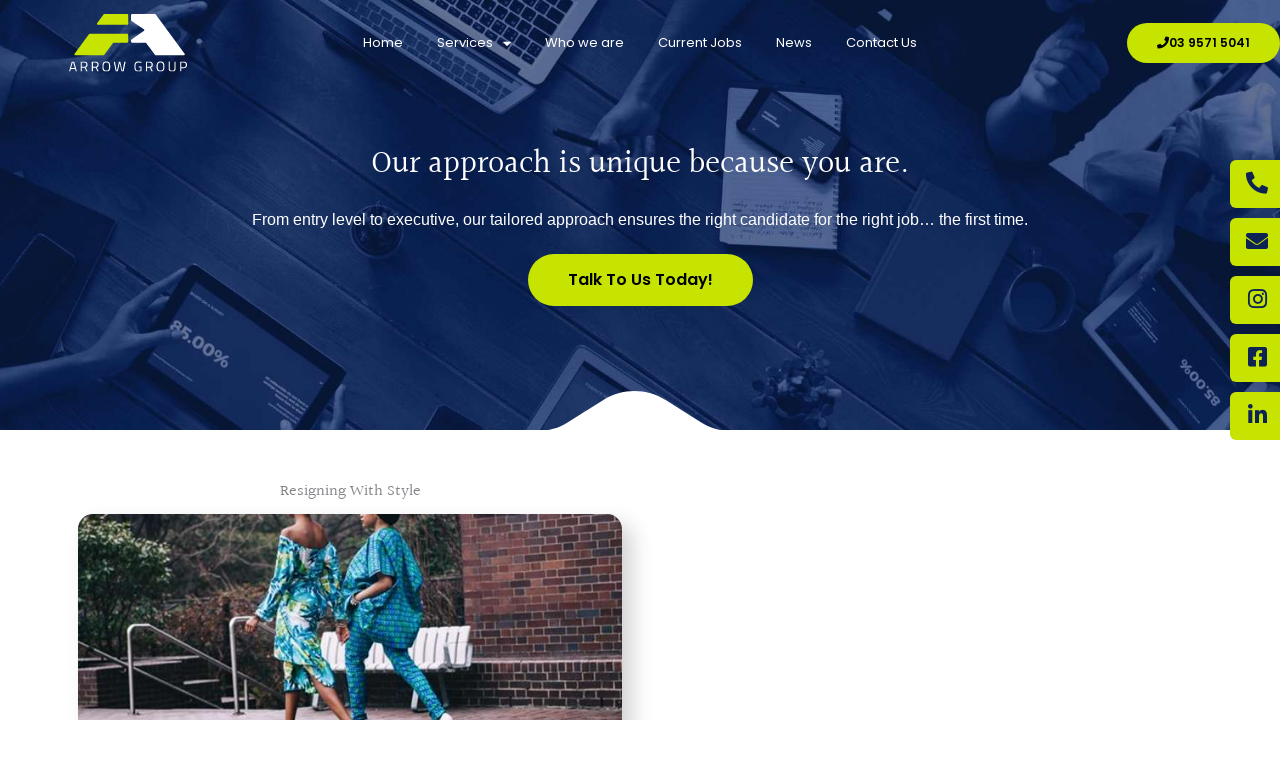

--- FILE ---
content_type: text/html; charset=UTF-8
request_url: https://www.arrowgrp.com.au/resigning-with-style/
body_size: 36389
content:
<!DOCTYPE html><html lang="en-AU"><head> <script>
var gform;gform||(document.addEventListener("gform_main_scripts_loaded",function(){gform.scriptsLoaded=!0}),document.addEventListener("gform/theme/scripts_loaded",function(){gform.themeScriptsLoaded=!0}),window.addEventListener("DOMContentLoaded",function(){gform.domLoaded=!0}),gform={domLoaded:!1,scriptsLoaded:!1,themeScriptsLoaded:!1,isFormEditor:()=>"function"==typeof InitializeEditor,callIfLoaded:function(o){return!(!gform.domLoaded||!gform.scriptsLoaded||!gform.themeScriptsLoaded&&!gform.isFormEditor()||(gform.isFormEditor()&&console.warn("The use of gform.initializeOnLoaded() is deprecated in the form editor context and will be removed in Gravity Forms 3.1."),o(),0))},initializeOnLoaded:function(o){gform.callIfLoaded(o)||(document.addEventListener("gform_main_scripts_loaded",()=>{gform.scriptsLoaded=!0,gform.callIfLoaded(o)}),document.addEventListener("gform/theme/scripts_loaded",()=>{gform.themeScriptsLoaded=!0,gform.callIfLoaded(o)}),window.addEventListener("DOMContentLoaded",()=>{gform.domLoaded=!0,gform.callIfLoaded(o)}))},hooks:{action:{},filter:{}},addAction:function(o,r,e,t){gform.addHook("action",o,r,e,t)},addFilter:function(o,r,e,t){gform.addHook("filter",o,r,e,t)},doAction:function(o){gform.doHook("action",o,arguments)},applyFilters:function(o){return gform.doHook("filter",o,arguments)},removeAction:function(o,r){gform.removeHook("action",o,r)},removeFilter:function(o,r,e){gform.removeHook("filter",o,r,e)},addHook:function(o,r,e,t,n){null==gform.hooks[o][r]&&(gform.hooks[o][r]=[]);var d=gform.hooks[o][r];null==n&&(n=r+"_"+d.length),gform.hooks[o][r].push({tag:n,callable:e,priority:t=null==t?10:t})},doHook:function(r,o,e){var t;if(e=Array.prototype.slice.call(e,1),null!=gform.hooks[r][o]&&((o=gform.hooks[r][o]).sort(function(o,r){return o.priority-r.priority}),o.forEach(function(o){"function"!=typeof(t=o.callable)&&(t=window[t]),"action"==r?t.apply(null,e):e[0]=t.apply(null,e)})),"filter"==r)return e[0]},removeHook:function(o,r,t,n){var e;null!=gform.hooks[o][r]&&(e=(e=gform.hooks[o][r]).filter(function(o,r,e){return!!(null!=n&&n!=o.tag||null!=t&&t!=o.priority)}),gform.hooks[o][r]=e)}});
</script>
<meta charset="UTF-8"><meta name="viewport" content="width=device-width, initial-scale=1"><link rel="profile" href="https://gmpg.org/xfn/11"><meta name='robots' content='index, follow, max-image-preview:large, max-snippet:-1, max-video-preview:-1' /><style>img:is([sizes="auto" i], [sizes^="auto," i]) { contain-intrinsic-size: 3000px 1500px }</style><title>Resigning With Style - Arrow Group Recruitment</title><link rel="canonical" href="https://www.arrowgrp.com.au/resigning-with-style/" /><meta property="og:locale" content="en_US" /><meta property="og:type" content="article" /><meta property="og:title" content="Resigning With Style - Arrow Group Recruitment" /><meta property="og:description" content="Go on admit it – who hasn’t dreamed of walking into the office on a Monday morning loudly proclaiming “I ‘m outta here”! Tempting as this may sound, the way you approach handing in your resignation is critical. Below are a few key pointers to help you: • Always resign in person, and if possible [&hellip;]" /><meta property="og:url" content="https://www.arrowgrp.com.au/resigning-with-style/" /><meta property="og:site_name" content="Arrow Group Recruitment" /><meta property="article:published_time" content="2019-07-30T09:21:22+00:00" /><meta property="article:modified_time" content="2020-09-21T01:31:37+00:00" /><meta property="og:image" content="https://www.arrowgrp.com.au/wp-content/uploads/2019/07/CD637EAF-8D1D-44DC-A861-3F1091DC3E83.jpg" /><meta property="og:image:width" content="640" /><meta property="og:image:height" content="420" /><meta property="og:image:type" content="image/jpeg" /><meta name="author" content="Arrow Group Recruitment" /><meta name="twitter:card" content="summary_large_image" /><meta name="twitter:label1" content="Written by" /><meta name="twitter:data1" content="Arrow Group Recruitment" /><meta name="twitter:label2" content="Est. reading time" /><meta name="twitter:data2" content="1 minute" /> <script type="application/ld+json" class="yoast-schema-graph">{"@context":"https://schema.org","@graph":[{"@type":"Article","@id":"https://www.arrowgrp.com.au/resigning-with-style/#article","isPartOf":{"@id":"https://www.arrowgrp.com.au/resigning-with-style/"},"author":{"name":"Arrow Group Recruitment","@id":"https://www.arrowgrp.com.au/#/schema/person/0d32cce79280974fc6c4f5664da0261b"},"headline":"Resigning With Style","datePublished":"2019-07-30T09:21:22+00:00","dateModified":"2020-09-21T01:31:37+00:00","mainEntityOfPage":{"@id":"https://www.arrowgrp.com.au/resigning-with-style/"},"wordCount":236,"commentCount":0,"publisher":{"@id":"https://www.arrowgrp.com.au/#organization"},"image":{"@id":"https://www.arrowgrp.com.au/resigning-with-style/#primaryimage"},"thumbnailUrl":"https://www.arrowgrp.com.au/wp-content/uploads/2019/07/CD637EAF-8D1D-44DC-A861-3F1091DC3E83.jpg","articleSection":["News"],"inLanguage":"en-AU","potentialAction":[{"@type":"CommentAction","name":"Comment","target":["https://www.arrowgrp.com.au/resigning-with-style/#respond"]}]},{"@type":"WebPage","@id":"https://www.arrowgrp.com.au/resigning-with-style/","url":"https://www.arrowgrp.com.au/resigning-with-style/","name":"Resigning With Style - Arrow Group Recruitment","isPartOf":{"@id":"https://www.arrowgrp.com.au/#website"},"primaryImageOfPage":{"@id":"https://www.arrowgrp.com.au/resigning-with-style/#primaryimage"},"image":{"@id":"https://www.arrowgrp.com.au/resigning-with-style/#primaryimage"},"thumbnailUrl":"https://www.arrowgrp.com.au/wp-content/uploads/2019/07/CD637EAF-8D1D-44DC-A861-3F1091DC3E83.jpg","datePublished":"2019-07-30T09:21:22+00:00","dateModified":"2020-09-21T01:31:37+00:00","breadcrumb":{"@id":"https://www.arrowgrp.com.au/resigning-with-style/#breadcrumb"},"inLanguage":"en-AU","potentialAction":[{"@type":"ReadAction","target":["https://www.arrowgrp.com.au/resigning-with-style/"]}]},{"@type":"ImageObject","inLanguage":"en-AU","@id":"https://www.arrowgrp.com.au/resigning-with-style/#primaryimage","url":"https://www.arrowgrp.com.au/wp-content/uploads/2019/07/CD637EAF-8D1D-44DC-A861-3F1091DC3E83.jpg","contentUrl":"https://www.arrowgrp.com.au/wp-content/uploads/2019/07/CD637EAF-8D1D-44DC-A861-3F1091DC3E83.jpg","width":640,"height":420},{"@type":"BreadcrumbList","@id":"https://www.arrowgrp.com.au/resigning-with-style/#breadcrumb","itemListElement":[{"@type":"ListItem","position":1,"name":"Home","item":"https://www.arrowgrp.com.au/"},{"@type":"ListItem","position":2,"name":"News","item":"https://www.arrowgrp.com.au/arrow-group-recruitment-blog/"},{"@type":"ListItem","position":3,"name":"Resigning With Style"}]},{"@type":"WebSite","@id":"https://www.arrowgrp.com.au/#website","url":"https://www.arrowgrp.com.au/","name":"Arrow Group Recruitment","description":"Permanent Recruitment Specialists - Arrow Group Recruitment","publisher":{"@id":"https://www.arrowgrp.com.au/#organization"},"potentialAction":[{"@type":"SearchAction","target":{"@type":"EntryPoint","urlTemplate":"https://www.arrowgrp.com.au/?s={search_term_string}"},"query-input":{"@type":"PropertyValueSpecification","valueRequired":true,"valueName":"search_term_string"}}],"inLanguage":"en-AU"},{"@type":"Organization","@id":"https://www.arrowgrp.com.au/#organization","name":"Arrow Group Recruitment","url":"https://www.arrowgrp.com.au/","logo":{"@type":"ImageObject","inLanguage":"en-AU","@id":"https://www.arrowgrp.com.au/#/schema/logo/image/","url":"https://www.arrowgrp.com.au/wp-content/uploads/2020/08/AG-Logo-02.svg","contentUrl":"https://www.arrowgrp.com.au/wp-content/uploads/2020/08/AG-Logo-02.svg","width":150,"height":73,"caption":"Arrow Group Recruitment"},"image":{"@id":"https://www.arrowgrp.com.au/#/schema/logo/image/"},"sameAs":["https://www.linkedin.com/company/arrow-group-pty-ltd"]},{"@type":"Person","@id":"https://www.arrowgrp.com.au/#/schema/person/0d32cce79280974fc6c4f5664da0261b","name":"Arrow Group Recruitment","image":{"@type":"ImageObject","inLanguage":"en-AU","@id":"https://www.arrowgrp.com.au/#/schema/person/image/","url":"https://secure.gravatar.com/avatar/ce95dd8a162c5d03cacc33b17a2d64ba24a854057f32aca0716b49a43555aafc?s=96&d=mm&r=g","contentUrl":"https://secure.gravatar.com/avatar/ce95dd8a162c5d03cacc33b17a2d64ba24a854057f32aca0716b49a43555aafc?s=96&d=mm&r=g","caption":"Arrow Group Recruitment"},"sameAs":["https://www.arrowgrp.com.au"]}]}</script> <link rel='dns-prefetch' href='//fonts.googleapis.com' /><link href='https://sp-ao.shortpixel.ai' rel='preconnect' /><link rel="alternate" type="application/rss+xml" title="Arrow Group Recruitment &raquo; Feed" href="https://www.arrowgrp.com.au/feed/" /><link rel="alternate" type="application/rss+xml" title="Arrow Group Recruitment &raquo; Comments Feed" href="https://www.arrowgrp.com.au/comments/feed/" /><link rel="alternate" type="application/rss+xml" title="Arrow Group Recruitment &raquo; Resigning With Style Comments Feed" href="https://www.arrowgrp.com.au/resigning-with-style/feed/" /> <script defer src="[data-uri]"></script> <link rel='stylesheet' id='astra-theme-css-css' href='https://www.arrowgrp.com.au/wp-content/themes/astra/assets/css/minified/style.min.css?ver=4.12.0' media='all' /><style id='astra-theme-css-inline-css'>.ast-no-sidebar .entry-content .alignfull {margin-left: calc( -50vw + 50%);margin-right: calc( -50vw + 50%);max-width: 100vw;width: 100vw;}.ast-no-sidebar .entry-content .alignwide {margin-left: calc(-41vw + 50%);margin-right: calc(-41vw + 50%);max-width: unset;width: unset;}.ast-no-sidebar .entry-content .alignfull .alignfull,.ast-no-sidebar .entry-content .alignfull .alignwide,.ast-no-sidebar .entry-content .alignwide .alignfull,.ast-no-sidebar .entry-content .alignwide .alignwide,.ast-no-sidebar .entry-content .wp-block-column .alignfull,.ast-no-sidebar .entry-content .wp-block-column .alignwide{width: 100%;margin-left: auto;margin-right: auto;}.wp-block-gallery,.blocks-gallery-grid {margin: 0;}.wp-block-separator {max-width: 100px;}.wp-block-separator.is-style-wide,.wp-block-separator.is-style-dots {max-width: none;}.entry-content .has-2-columns .wp-block-column:first-child {padding-right: 10px;}.entry-content .has-2-columns .wp-block-column:last-child {padding-left: 10px;}@media (max-width: 782px) {.entry-content .wp-block-columns .wp-block-column {flex-basis: 100%;}.entry-content .has-2-columns .wp-block-column:first-child {padding-right: 0;}.entry-content .has-2-columns .wp-block-column:last-child {padding-left: 0;}}body .entry-content .wp-block-latest-posts {margin-left: 0;}body .entry-content .wp-block-latest-posts li {list-style: none;}.ast-no-sidebar .ast-container .entry-content .wp-block-latest-posts {margin-left: 0;}.ast-header-break-point .entry-content .alignwide {margin-left: auto;margin-right: auto;}.entry-content .blocks-gallery-item img {margin-bottom: auto;}.wp-block-pullquote {border-top: 4px solid #555d66;border-bottom: 4px solid #555d66;color: #40464d;}:root{--ast-post-nav-space:0;--ast-container-default-xlg-padding:6.67em;--ast-container-default-lg-padding:5.67em;--ast-container-default-slg-padding:4.34em;--ast-container-default-md-padding:3.34em;--ast-container-default-sm-padding:6.67em;--ast-container-default-xs-padding:2.4em;--ast-container-default-xxs-padding:1.4em;--ast-code-block-background:#EEEEEE;--ast-comment-inputs-background:#FAFAFA;--ast-normal-container-width:1400px;--ast-narrow-container-width:750px;--ast-blog-title-font-weight:normal;--ast-blog-meta-weight:inherit;--ast-global-color-primary:var(--ast-global-color-5);--ast-global-color-secondary:var(--ast-global-color-4);--ast-global-color-alternate-background:var(--ast-global-color-7);--ast-global-color-subtle-background:var(--ast-global-color-6);--ast-bg-style-guide:var( --ast-global-color-secondary,--ast-global-color-5 );--ast-shadow-style-guide:0px 0px 4px 0 #00000057;--ast-global-dark-bg-style:#fff;--ast-global-dark-lfs:#fbfbfb;--ast-widget-bg-color:#fafafa;--ast-wc-container-head-bg-color:#fbfbfb;--ast-title-layout-bg:#eeeeee;--ast-search-border-color:#e7e7e7;--ast-lifter-hover-bg:#e6e6e6;--ast-gallery-block-color:#000;--srfm-color-input-label:var(--ast-global-color-2);}html{font-size:100%;}a,.page-title{color:#0d2354;}a:hover,a:focus{color:#0d2354;}body,button,input,select,textarea,.ast-button,.ast-custom-button{font-family:'Halant',serif;font-weight:400;font-size:16px;font-size:1rem;}blockquote{color:#000000;}h1,h2,h3,h4,h5,h6,.entry-content :where(h1,h2,h3,h4,h5,h6),.site-title,.site-title a{font-family:'Poppins',sans-serif;font-weight:600;}.ast-site-identity .site-title a{color:var(--ast-global-color-2);}.site-title{font-size:35px;font-size:2.1875rem;display:block;}.site-header .site-description{font-size:15px;font-size:0.9375rem;display:none;}.entry-title{font-size:26px;font-size:1.625rem;}.archive .ast-article-post .ast-article-inner,.blog .ast-article-post .ast-article-inner,.archive .ast-article-post .ast-article-inner:hover,.blog .ast-article-post .ast-article-inner:hover{overflow:hidden;}h1,.entry-content :where(h1){font-size:34px;font-size:2.125rem;font-family:'Poppins',sans-serif;line-height:1.4em;}h2,.entry-content :where(h2){font-size:24px;font-size:1.5rem;font-family:'Poppins',sans-serif;line-height:1.3em;}h3,.entry-content :where(h3){font-size:20px;font-size:1.25rem;font-family:'Poppins',sans-serif;line-height:1.3em;}h4,.entry-content :where(h4){font-size:24px;font-size:1.5rem;line-height:1.2em;font-family:'Poppins',sans-serif;}h5,.entry-content :where(h5){font-size:20px;font-size:1.25rem;line-height:1.2em;font-family:'Poppins',sans-serif;}h6,.entry-content :where(h6){font-size:16px;font-size:1rem;line-height:1.25em;font-family:'Poppins',sans-serif;}::selection{background-color:#c7e400;color:#000000;}body,h1,h2,h3,h4,h5,h6,.entry-title a,.entry-content :where(h1,h2,h3,h4,h5,h6){color:#333333;}.tagcloud a:hover,.tagcloud a:focus,.tagcloud a.current-item{color:#ffffff;border-color:#0d2354;background-color:#0d2354;}input:focus,input[type="text"]:focus,input[type="email"]:focus,input[type="url"]:focus,input[type="password"]:focus,input[type="reset"]:focus,input[type="search"]:focus,textarea:focus{border-color:#0d2354;}input[type="radio"]:checked,input[type=reset],input[type="checkbox"]:checked,input[type="checkbox"]:hover:checked,input[type="checkbox"]:focus:checked,input[type=range]::-webkit-slider-thumb{border-color:#0d2354;background-color:#0d2354;box-shadow:none;}.site-footer a:hover + .post-count,.site-footer a:focus + .post-count{background:#0d2354;border-color:#0d2354;}.single .nav-links .nav-previous,.single .nav-links .nav-next{color:#0d2354;}.entry-meta,.entry-meta *{line-height:1.45;color:#0d2354;}.entry-meta a:not(.ast-button):hover,.entry-meta a:not(.ast-button):hover *,.entry-meta a:not(.ast-button):focus,.entry-meta a:not(.ast-button):focus *,.page-links > .page-link,.page-links .page-link:hover,.post-navigation a:hover{color:#0d2354;}#cat option,.secondary .calendar_wrap thead a,.secondary .calendar_wrap thead a:visited{color:#0d2354;}.secondary .calendar_wrap #today,.ast-progress-val span{background:#0d2354;}.secondary a:hover + .post-count,.secondary a:focus + .post-count{background:#0d2354;border-color:#0d2354;}.calendar_wrap #today > a{color:#ffffff;}.page-links .page-link,.single .post-navigation a{color:#0d2354;}.ast-search-menu-icon .search-form button.search-submit{padding:0 4px;}.ast-search-menu-icon form.search-form{padding-right:0;}.ast-header-search .ast-search-menu-icon.ast-dropdown-active .search-form,.ast-header-search .ast-search-menu-icon.ast-dropdown-active .search-field:focus{transition:all 0.2s;}.search-form input.search-field:focus{outline:none;}.widget-title,.widget .wp-block-heading{font-size:22px;font-size:1.375rem;color:#333333;}.ast-search-menu-icon.slide-search a:focus-visible:focus-visible,.astra-search-icon:focus-visible,#close:focus-visible,a:focus-visible,.ast-menu-toggle:focus-visible,.site .skip-link:focus-visible,.wp-block-loginout input:focus-visible,.wp-block-search.wp-block-search__button-inside .wp-block-search__inside-wrapper,.ast-header-navigation-arrow:focus-visible,.ast-orders-table__row .ast-orders-table__cell:focus-visible,a#ast-apply-coupon:focus-visible,#ast-apply-coupon:focus-visible,#close:focus-visible,.button.search-submit:focus-visible,#search_submit:focus,.normal-search:focus-visible,.ast-header-account-wrap:focus-visible,.astra-cart-drawer-close:focus,.ast-single-variation:focus,.ast-button:focus,.ast-builder-button-wrap:has(.ast-custom-button-link:focus),.ast-builder-button-wrap .ast-custom-button-link:focus{outline-style:dotted;outline-color:inherit;outline-width:thin;}input:focus,input[type="text"]:focus,input[type="email"]:focus,input[type="url"]:focus,input[type="password"]:focus,input[type="reset"]:focus,input[type="search"]:focus,input[type="number"]:focus,textarea:focus,.wp-block-search__input:focus,[data-section="section-header-mobile-trigger"] .ast-button-wrap .ast-mobile-menu-trigger-minimal:focus,.ast-mobile-popup-drawer.active .menu-toggle-close:focus,#ast-scroll-top:focus,#coupon_code:focus,#ast-coupon-code:focus{border-style:dotted;border-color:inherit;border-width:thin;}input{outline:none;}.main-header-menu .menu-link,.ast-header-custom-item a{color:#333333;}.main-header-menu .menu-item:hover > .menu-link,.main-header-menu .menu-item:hover > .ast-menu-toggle,.main-header-menu .ast-masthead-custom-menu-items a:hover,.main-header-menu .menu-item.focus > .menu-link,.main-header-menu .menu-item.focus > .ast-menu-toggle,.main-header-menu .current-menu-item > .menu-link,.main-header-menu .current-menu-ancestor > .menu-link,.main-header-menu .current-menu-item > .ast-menu-toggle,.main-header-menu .current-menu-ancestor > .ast-menu-toggle{color:#0d2354;}.header-main-layout-3 .ast-main-header-bar-alignment{margin-right:auto;}.header-main-layout-2 .site-header-section-left .ast-site-identity{text-align:left;}.ast-logo-title-inline .site-logo-img{padding-right:1em;}.site-logo-img img{ transition:all 0.2s linear;}body .ast-oembed-container *{position:absolute;top:0;width:100%;height:100%;left:0;}body .wp-block-embed-pocket-casts .ast-oembed-container *{position:unset;}.ast-header-break-point .ast-mobile-menu-buttons-minimal.menu-toggle{background:transparent;color:#c7e400;}.ast-header-break-point .ast-mobile-menu-buttons-outline.menu-toggle{background:transparent;border:1px solid #c7e400;color:#c7e400;}.ast-header-break-point .ast-mobile-menu-buttons-fill.menu-toggle{background:#c7e400;}.ast-single-post-featured-section + article {margin-top: 2em;}.site-content .ast-single-post-featured-section img {width: 100%;overflow: hidden;object-fit: cover;}.site > .ast-single-related-posts-container {margin-top: 0;}@media (min-width: 922px) {.ast-desktop .ast-container--narrow {max-width: var(--ast-narrow-container-width);margin: 0 auto;}}.footer-adv .footer-adv-overlay{border-top-style:solid;border-top-color:#7a7a7a;}@media( max-width: 420px ) {.single .nav-links .nav-previous,.single .nav-links .nav-next {width: 100%;text-align: center;}}.wp-block-buttons.aligncenter{justify-content:center;}@media (min-width:1200px){.wp-block-group .has-background{padding:20px;}}.wp-block-image.aligncenter{margin-left:auto;margin-right:auto;}.wp-block-table.aligncenter{margin-left:auto;margin-right:auto;}.wp-block-buttons .wp-block-button.is-style-outline .wp-block-button__link.wp-element-button,.ast-outline-button,.wp-block-uagb-buttons-child .uagb-buttons-repeater.ast-outline-button{border-top-width:2px;border-right-width:2px;border-bottom-width:2px;border-left-width:2px;font-family:inherit;font-weight:inherit;line-height:1em;border-top-left-radius:20px;border-top-right-radius:20px;border-bottom-right-radius:20px;border-bottom-left-radius:20px;}.wp-block-button .wp-block-button__link.wp-element-button.is-style-outline:not(.has-background),.wp-block-button.is-style-outline>.wp-block-button__link.wp-element-button:not(.has-background),.ast-outline-button{background-color:transparent;}.entry-content[data-ast-blocks-layout] > figure{margin-bottom:1em;}.elementor-widget-container .elementor-loop-container .e-loop-item[data-elementor-type="loop-item"]{width:100%;}@media (max-width:921px){.ast-left-sidebar #content > .ast-container{display:flex;flex-direction:column-reverse;width:100%;}.ast-separate-container .ast-article-post,.ast-separate-container .ast-article-single{padding:1.5em 2.14em;}.ast-author-box img.avatar{margin:20px 0 0 0;}}@media (min-width:922px){.ast-separate-container.ast-right-sidebar #primary,.ast-separate-container.ast-left-sidebar #primary{border:0;}.search-no-results.ast-separate-container #primary{margin-bottom:4em;}}.elementor-widget-button .elementor-button{border-style:solid;text-decoration:none;border-top-width:0;border-right-width:0;border-left-width:0;border-bottom-width:0;}body .elementor-button.elementor-size-sm,body .elementor-button.elementor-size-xs,body .elementor-button.elementor-size-md,body .elementor-button.elementor-size-lg,body .elementor-button.elementor-size-xl,body .elementor-button{border-top-left-radius:20px;border-top-right-radius:20px;border-bottom-right-radius:20px;border-bottom-left-radius:20px;padding-top:14px;padding-right:30px;padding-bottom:14px;padding-left:30px;}.elementor-widget-button .elementor-button{border-color:#c7e400;background-color:#c7e400;}.elementor-widget-button .elementor-button:hover,.elementor-widget-button .elementor-button:focus{color:#ffffff;background-color:#0d2354;border-color:#0d2354;}.wp-block-button .wp-block-button__link ,.elementor-widget-button .elementor-button,.elementor-widget-button .elementor-button:visited{color:#000000;}.elementor-widget-button .elementor-button{line-height:1em;}.wp-block-button .wp-block-button__link:hover,.wp-block-button .wp-block-button__link:focus{color:#ffffff;background-color:#0d2354;border-color:#0d2354;}.elementor-widget-heading h1.elementor-heading-title{line-height:1.4em;}.elementor-widget-heading h2.elementor-heading-title{line-height:1.3em;}.elementor-widget-heading h3.elementor-heading-title{line-height:1.3em;}.elementor-widget-heading h4.elementor-heading-title{line-height:1.2em;}.elementor-widget-heading h5.elementor-heading-title{line-height:1.2em;}.elementor-widget-heading h6.elementor-heading-title{line-height:1.25em;}.wp-block-button .wp-block-button__link{border-top-width:0;border-right-width:0;border-left-width:0;border-bottom-width:0;border-color:#c7e400;background-color:#c7e400;color:#000000;font-family:inherit;font-weight:inherit;line-height:1em;border-top-left-radius:20px;border-top-right-radius:20px;border-bottom-right-radius:20px;border-bottom-left-radius:20px;padding-top:14px;padding-right:30px;padding-bottom:14px;padding-left:30px;}.menu-toggle,button,.ast-button,.ast-custom-button,.button,input#submit,input[type="button"],input[type="submit"],input[type="reset"]{border-style:solid;border-top-width:0;border-right-width:0;border-left-width:0;border-bottom-width:0;color:#000000;border-color:#c7e400;background-color:#c7e400;padding-top:14px;padding-right:30px;padding-bottom:14px;padding-left:30px;font-family:inherit;font-weight:inherit;line-height:1em;border-top-left-radius:20px;border-top-right-radius:20px;border-bottom-right-radius:20px;border-bottom-left-radius:20px;}button:focus,.menu-toggle:hover,button:hover,.ast-button:hover,.ast-custom-button:hover .button:hover,.ast-custom-button:hover ,input[type=reset]:hover,input[type=reset]:focus,input#submit:hover,input#submit:focus,input[type="button"]:hover,input[type="button"]:focus,input[type="submit"]:hover,input[type="submit"]:focus{color:#ffffff;background-color:#0d2354;border-color:#0d2354;}@media (max-width:921px){.ast-mobile-header-stack .main-header-bar .ast-search-menu-icon{display:inline-block;}.ast-header-break-point.ast-header-custom-item-outside .ast-mobile-header-stack .main-header-bar .ast-search-icon{margin:0;}.ast-comment-avatar-wrap img{max-width:2.5em;}.ast-comment-meta{padding:0 1.8888em 1.3333em;}.ast-separate-container .ast-comment-list li.depth-1{padding:1.5em 2.14em;}.ast-separate-container .comment-respond{padding:2em 2.14em;}}@media (min-width:544px){.ast-container{max-width:100%;}}@media (max-width:544px){.ast-separate-container .ast-article-post,.ast-separate-container .ast-article-single,.ast-separate-container .comments-title,.ast-separate-container .ast-archive-description{padding:1.5em 1em;}.ast-separate-container #content .ast-container{padding-left:0.54em;padding-right:0.54em;}.ast-separate-container .ast-comment-list .bypostauthor{padding:.5em;}.ast-search-menu-icon.ast-dropdown-active .search-field{width:170px;}.site-branding img,.site-header .site-logo-img .custom-logo-link img{max-width:100%;}} #ast-mobile-header .ast-site-header-cart-li a{pointer-events:none;}body,.ast-separate-container{background-color:#ffffff;}.ast-no-sidebar.ast-separate-container .entry-content .alignfull {margin-left: -6.67em;margin-right: -6.67em;width: auto;}@media (max-width: 1200px) {.ast-no-sidebar.ast-separate-container .entry-content .alignfull {margin-left: -2.4em;margin-right: -2.4em;}}@media (max-width: 768px) {.ast-no-sidebar.ast-separate-container .entry-content .alignfull {margin-left: -2.14em;margin-right: -2.14em;}}@media (max-width: 544px) {.ast-no-sidebar.ast-separate-container .entry-content .alignfull {margin-left: -1em;margin-right: -1em;}}.ast-no-sidebar.ast-separate-container .entry-content .alignwide {margin-left: -20px;margin-right: -20px;}.ast-no-sidebar.ast-separate-container .entry-content .wp-block-column .alignfull,.ast-no-sidebar.ast-separate-container .entry-content .wp-block-column .alignwide {margin-left: auto;margin-right: auto;width: 100%;}@media (max-width:921px){.site-title{display:block;}.site-header .site-description{display:none;}h1,.entry-content :where(h1){font-size:30px;}h2,.entry-content :where(h2){font-size:25px;}h3,.entry-content :where(h3){font-size:20px;}}@media (max-width:544px){.site-title{display:block;}.site-header .site-description{display:none;}h1,.entry-content :where(h1){font-size:30px;}h2,.entry-content :where(h2){font-size:25px;}h3,.entry-content :where(h3){font-size:20px;}}@media (max-width:921px){html{font-size:91.2%;}}@media (max-width:544px){html{font-size:91.2%;}}@media (min-width:922px){.ast-container{max-width:1440px;}}@font-face {font-family: "Astra";src: url(https://www.arrowgrp.com.au/wp-content/themes/astra/assets/fonts/astra.woff) format("woff"),url(https://www.arrowgrp.com.au/wp-content/themes/astra/assets/fonts/astra.ttf) format("truetype"),url(https://www.arrowgrp.com.au/wp-content/themes/astra/assets/fonts/astra.svg#astra) format("svg");font-weight: normal;font-style: normal;font-display: fallback;}@media (max-width:921px) {.main-header-bar .main-header-bar-navigation{display:none;}}.ast-desktop .main-header-menu.submenu-with-border .sub-menu,.ast-desktop .main-header-menu.submenu-with-border .astra-full-megamenu-wrapper{border-color:#c7e400;}.ast-desktop .main-header-menu.submenu-with-border .sub-menu{border-top-width:2px;border-style:solid;}.ast-desktop .main-header-menu.submenu-with-border .sub-menu .sub-menu{top:-2px;}.ast-desktop .main-header-menu.submenu-with-border .sub-menu .menu-link,.ast-desktop .main-header-menu.submenu-with-border .children .menu-link{border-bottom-width:0px;border-style:solid;border-color:#eaeaea;}@media (min-width:922px){.main-header-menu .sub-menu .menu-item.ast-left-align-sub-menu:hover > .sub-menu,.main-header-menu .sub-menu .menu-item.ast-left-align-sub-menu.focus > .sub-menu{margin-left:-0px;}}.ast-small-footer{border-top-style:solid;border-top-width:1px;border-top-color:#7a7a7a;}.ast-small-footer-wrap{text-align:center;}.site .comments-area{padding-bottom:3em;}.ast-header-break-point.ast-header-custom-item-inside .main-header-bar .main-header-bar-navigation .ast-search-icon {display: none;}.ast-header-break-point.ast-header-custom-item-inside .main-header-bar .ast-search-menu-icon .search-form {padding: 0;display: block;overflow: hidden;}.ast-header-break-point .ast-header-custom-item .widget:last-child {margin-bottom: 1em;}.ast-header-custom-item .widget {margin: 0.5em;display: inline-block;vertical-align: middle;}.ast-header-custom-item .widget p {margin-bottom: 0;}.ast-header-custom-item .widget li {width: auto;}.ast-header-custom-item-inside .button-custom-menu-item .menu-link {display: none;}.ast-header-custom-item-inside.ast-header-break-point .button-custom-menu-item .ast-custom-button-link {display: none;}.ast-header-custom-item-inside.ast-header-break-point .button-custom-menu-item .menu-link {display: block;}.ast-header-break-point.ast-header-custom-item-outside .main-header-bar .ast-search-icon {margin-right: 1em;}.ast-header-break-point.ast-header-custom-item-inside .main-header-bar .ast-search-menu-icon .search-field,.ast-header-break-point.ast-header-custom-item-inside .main-header-bar .ast-search-menu-icon.ast-inline-search .search-field {width: 100%;padding-right: 5.5em;}.ast-header-break-point.ast-header-custom-item-inside .main-header-bar .ast-search-menu-icon .search-submit {display: block;position: absolute;height: 100%;top: 0;right: 0;padding: 0 1em;border-radius: 0;}.ast-header-break-point .ast-header-custom-item .ast-masthead-custom-menu-items {padding-left: 20px;padding-right: 20px;margin-bottom: 1em;margin-top: 1em;}.ast-header-custom-item-inside.ast-header-break-point .button-custom-menu-item {padding-left: 0;padding-right: 0;margin-top: 0;margin-bottom: 0;}.astra-icon-down_arrow::after {content: "\e900";font-family: Astra;}.astra-icon-close::after {content: "\e5cd";font-family: Astra;}.astra-icon-drag_handle::after {content: "\e25d";font-family: Astra;}.astra-icon-format_align_justify::after {content: "\e235";font-family: Astra;}.astra-icon-menu::after {content: "\e5d2";font-family: Astra;}.astra-icon-reorder::after {content: "\e8fe";font-family: Astra;}.astra-icon-search::after {content: "\e8b6";font-family: Astra;}.astra-icon-zoom_in::after {content: "\e56b";font-family: Astra;}.astra-icon-check-circle::after {content: "\e901";font-family: Astra;}.astra-icon-shopping-cart::after {content: "\f07a";font-family: Astra;}.astra-icon-shopping-bag::after {content: "\f290";font-family: Astra;}.astra-icon-shopping-basket::after {content: "\f291";font-family: Astra;}.astra-icon-circle-o::after {content: "\e903";font-family: Astra;}.astra-icon-certificate::after {content: "\e902";font-family: Astra;}blockquote {padding: 1.2em;}:root .has-ast-global-color-0-color{color:var(--ast-global-color-0);}:root .has-ast-global-color-0-background-color{background-color:var(--ast-global-color-0);}:root .wp-block-button .has-ast-global-color-0-color{color:var(--ast-global-color-0);}:root .wp-block-button .has-ast-global-color-0-background-color{background-color:var(--ast-global-color-0);}:root .has-ast-global-color-1-color{color:var(--ast-global-color-1);}:root .has-ast-global-color-1-background-color{background-color:var(--ast-global-color-1);}:root .wp-block-button .has-ast-global-color-1-color{color:var(--ast-global-color-1);}:root .wp-block-button .has-ast-global-color-1-background-color{background-color:var(--ast-global-color-1);}:root .has-ast-global-color-2-color{color:var(--ast-global-color-2);}:root .has-ast-global-color-2-background-color{background-color:var(--ast-global-color-2);}:root .wp-block-button .has-ast-global-color-2-color{color:var(--ast-global-color-2);}:root .wp-block-button .has-ast-global-color-2-background-color{background-color:var(--ast-global-color-2);}:root .has-ast-global-color-3-color{color:var(--ast-global-color-3);}:root .has-ast-global-color-3-background-color{background-color:var(--ast-global-color-3);}:root .wp-block-button .has-ast-global-color-3-color{color:var(--ast-global-color-3);}:root .wp-block-button .has-ast-global-color-3-background-color{background-color:var(--ast-global-color-3);}:root .has-ast-global-color-4-color{color:var(--ast-global-color-4);}:root .has-ast-global-color-4-background-color{background-color:var(--ast-global-color-4);}:root .wp-block-button .has-ast-global-color-4-color{color:var(--ast-global-color-4);}:root .wp-block-button .has-ast-global-color-4-background-color{background-color:var(--ast-global-color-4);}:root .has-ast-global-color-5-color{color:var(--ast-global-color-5);}:root .has-ast-global-color-5-background-color{background-color:var(--ast-global-color-5);}:root .wp-block-button .has-ast-global-color-5-color{color:var(--ast-global-color-5);}:root .wp-block-button .has-ast-global-color-5-background-color{background-color:var(--ast-global-color-5);}:root .has-ast-global-color-6-color{color:var(--ast-global-color-6);}:root .has-ast-global-color-6-background-color{background-color:var(--ast-global-color-6);}:root .wp-block-button .has-ast-global-color-6-color{color:var(--ast-global-color-6);}:root .wp-block-button .has-ast-global-color-6-background-color{background-color:var(--ast-global-color-6);}:root .has-ast-global-color-7-color{color:var(--ast-global-color-7);}:root .has-ast-global-color-7-background-color{background-color:var(--ast-global-color-7);}:root .wp-block-button .has-ast-global-color-7-color{color:var(--ast-global-color-7);}:root .wp-block-button .has-ast-global-color-7-background-color{background-color:var(--ast-global-color-7);}:root .has-ast-global-color-8-color{color:var(--ast-global-color-8);}:root .has-ast-global-color-8-background-color{background-color:var(--ast-global-color-8);}:root .wp-block-button .has-ast-global-color-8-color{color:var(--ast-global-color-8);}:root .wp-block-button .has-ast-global-color-8-background-color{background-color:var(--ast-global-color-8);}:root{--ast-global-color-0:#0170B9;--ast-global-color-1:#3a3a3a;--ast-global-color-2:#3a3a3a;--ast-global-color-3:#4B4F58;--ast-global-color-4:#F5F5F5;--ast-global-color-5:#FFFFFF;--ast-global-color-6:#E5E5E5;--ast-global-color-7:#424242;--ast-global-color-8:#000000;}:root {--ast-border-color : #dddddd;}.ast-single-entry-banner {-js-display: flex;display: flex;flex-direction: column;justify-content: center;text-align: center;position: relative;background: var(--ast-title-layout-bg);}.ast-single-entry-banner[data-banner-layout="layout-1"] {max-width: 1400px;background: inherit;padding: 20px 0;}.ast-single-entry-banner[data-banner-width-type="custom"] {margin: 0 auto;width: 100%;}.ast-single-entry-banner + .site-content .entry-header {margin-bottom: 0;}.site .ast-author-avatar {--ast-author-avatar-size: ;}a.ast-underline-text {text-decoration: underline;}.ast-container > .ast-terms-link {position: relative;display: block;}a.ast-button.ast-badge-tax {padding: 4px 8px;border-radius: 3px;font-size: inherit;}header.entry-header{text-align:left;}header.entry-header > *:not(:last-child){margin-bottom:10px;}@media (max-width:921px){header.entry-header{text-align:left;}}@media (max-width:544px){header.entry-header{text-align:left;}}.ast-archive-entry-banner {-js-display: flex;display: flex;flex-direction: column;justify-content: center;text-align: center;position: relative;background: var(--ast-title-layout-bg);}.ast-archive-entry-banner[data-banner-width-type="custom"] {margin: 0 auto;width: 100%;}.ast-archive-entry-banner[data-banner-layout="layout-1"] {background: inherit;padding: 20px 0;text-align: left;}body.archive .ast-archive-description{max-width:1400px;width:100%;text-align:left;padding-top:3em;padding-right:3em;padding-bottom:3em;padding-left:3em;}body.archive .ast-archive-description .ast-archive-title,body.archive .ast-archive-description .ast-archive-title *{font-size:40px;font-size:2.5rem;}body.archive .ast-archive-description > *:not(:last-child){margin-bottom:10px;}@media (max-width:921px){body.archive .ast-archive-description{text-align:left;}}@media (max-width:544px){body.archive .ast-archive-description{text-align:left;}}.ast-breadcrumbs .trail-browse,.ast-breadcrumbs .trail-items,.ast-breadcrumbs .trail-items li{display:inline-block;margin:0;padding:0;border:none;background:inherit;text-indent:0;text-decoration:none;}.ast-breadcrumbs .trail-browse{font-size:inherit;font-style:inherit;font-weight:inherit;color:inherit;}.ast-breadcrumbs .trail-items{list-style:none;}.trail-items li::after{padding:0 0.3em;content:"\00bb";}.trail-items li:last-of-type::after{display:none;}h1,h2,h3,h4,h5,h6,.entry-content :where(h1,h2,h3,h4,h5,h6){color:#0d2354;}.elementor-posts-container [CLASS*="ast-width-"]{width:100%;}.elementor-template-full-width .ast-container{display:block;}.elementor-screen-only,.screen-reader-text,.screen-reader-text span,.ui-helper-hidden-accessible{top:0 !important;}@media (max-width:544px){.elementor-element .elementor-wc-products .woocommerce[class*="columns-"] ul.products li.product{width:auto;margin:0;}.elementor-element .woocommerce .woocommerce-result-count{float:none;}}.ast-header-break-point .main-header-bar{border-bottom-width:0px;}@media (min-width:922px){.main-header-bar{border-bottom-width:0px;}}.main-header-menu .menu-item, #astra-footer-menu .menu-item, .main-header-bar .ast-masthead-custom-menu-items{-js-display:flex;display:flex;-webkit-box-pack:center;-webkit-justify-content:center;-moz-box-pack:center;-ms-flex-pack:center;justify-content:center;-webkit-box-orient:vertical;-webkit-box-direction:normal;-webkit-flex-direction:column;-moz-box-orient:vertical;-moz-box-direction:normal;-ms-flex-direction:column;flex-direction:column;}.main-header-menu > .menu-item > .menu-link, #astra-footer-menu > .menu-item > .menu-link{height:100%;-webkit-box-align:center;-webkit-align-items:center;-moz-box-align:center;-ms-flex-align:center;align-items:center;-js-display:flex;display:flex;}.ast-primary-menu-disabled .main-header-bar .ast-masthead-custom-menu-items{flex:unset;}.main-header-menu .sub-menu .menu-item.menu-item-has-children > .menu-link:after{position:absolute;right:1em;top:50%;transform:translate(0,-50%) rotate(270deg);}.ast-header-break-point .main-header-bar .main-header-bar-navigation .page_item_has_children > .ast-menu-toggle::before, .ast-header-break-point .main-header-bar .main-header-bar-navigation .menu-item-has-children > .ast-menu-toggle::before, .ast-mobile-popup-drawer .main-header-bar-navigation .menu-item-has-children>.ast-menu-toggle::before, .ast-header-break-point .ast-mobile-header-wrap .main-header-bar-navigation .menu-item-has-children > .ast-menu-toggle::before{font-weight:bold;content:"\e900";font-family:Astra;text-decoration:inherit;display:inline-block;}.ast-header-break-point .main-navigation ul.sub-menu .menu-item .menu-link:before{content:"\e900";font-family:Astra;font-size:.65em;text-decoration:inherit;display:inline-block;transform:translate(0, -2px) rotateZ(270deg);margin-right:5px;}.widget_search .search-form:after{font-family:Astra;font-size:1.2em;font-weight:normal;content:"\e8b6";position:absolute;top:50%;right:15px;transform:translate(0, -50%);}.astra-search-icon::before{content:"\e8b6";font-family:Astra;font-style:normal;font-weight:normal;text-decoration:inherit;text-align:center;-webkit-font-smoothing:antialiased;-moz-osx-font-smoothing:grayscale;z-index:3;}.main-header-bar .main-header-bar-navigation .page_item_has_children > a:after, .main-header-bar .main-header-bar-navigation .menu-item-has-children > a:after, .menu-item-has-children .ast-header-navigation-arrow:after{content:"\e900";display:inline-block;font-family:Astra;font-size:.6rem;font-weight:bold;text-rendering:auto;-webkit-font-smoothing:antialiased;-moz-osx-font-smoothing:grayscale;margin-left:10px;line-height:normal;}.menu-item-has-children .sub-menu .ast-header-navigation-arrow:after{margin-left:0;}.ast-mobile-popup-drawer .main-header-bar-navigation .ast-submenu-expanded>.ast-menu-toggle::before{transform:rotateX(180deg);}.ast-header-break-point .main-header-bar-navigation .menu-item-has-children > .menu-link:after{display:none;}@media (min-width:922px){.ast-builder-menu .main-navigation > ul > li:last-child a{margin-right:0;}}.ast-separate-container .ast-article-inner{background-color:transparent;background-image:none;}.ast-separate-container .ast-article-post{background-color:var(--ast-global-color-5);}@media (max-width:921px){.ast-separate-container .ast-article-post{background-color:var(--ast-global-color-5);}}@media (max-width:544px){.ast-separate-container .ast-article-post{background-color:var(--ast-global-color-5);}}.ast-separate-container .ast-article-single:not(.ast-related-post), .ast-separate-container .error-404, .ast-separate-container .no-results, .single.ast-separate-container  .ast-author-meta, .ast-separate-container .related-posts-title-wrapper, .ast-separate-container .comments-count-wrapper, .ast-box-layout.ast-plain-container .site-content, .ast-padded-layout.ast-plain-container .site-content, .ast-separate-container .ast-archive-description, .ast-separate-container .comments-area .comment-respond, .ast-separate-container .comments-area .ast-comment-list li, .ast-separate-container .comments-area .comments-title{background-color:var(--ast-global-color-5);}@media (max-width:921px){.ast-separate-container .ast-article-single:not(.ast-related-post), .ast-separate-container .error-404, .ast-separate-container .no-results, .single.ast-separate-container  .ast-author-meta, .ast-separate-container .related-posts-title-wrapper, .ast-separate-container .comments-count-wrapper, .ast-box-layout.ast-plain-container .site-content, .ast-padded-layout.ast-plain-container .site-content, .ast-separate-container .ast-archive-description{background-color:var(--ast-global-color-5);}}@media (max-width:544px){.ast-separate-container .ast-article-single:not(.ast-related-post), .ast-separate-container .error-404, .ast-separate-container .no-results, .single.ast-separate-container  .ast-author-meta, .ast-separate-container .related-posts-title-wrapper, .ast-separate-container .comments-count-wrapper, .ast-box-layout.ast-plain-container .site-content, .ast-padded-layout.ast-plain-container .site-content, .ast-separate-container .ast-archive-description{background-color:var(--ast-global-color-5);}}.ast-separate-container.ast-two-container #secondary .widget{background-color:var(--ast-global-color-5);}@media (max-width:921px){.ast-separate-container.ast-two-container #secondary .widget{background-color:var(--ast-global-color-5);}}@media (max-width:544px){.ast-separate-container.ast-two-container #secondary .widget{background-color:var(--ast-global-color-5);}}:root{--e-global-color-astglobalcolor0:#0170B9;--e-global-color-astglobalcolor1:#3a3a3a;--e-global-color-astglobalcolor2:#3a3a3a;--e-global-color-astglobalcolor3:#4B4F58;--e-global-color-astglobalcolor4:#F5F5F5;--e-global-color-astglobalcolor5:#FFFFFF;--e-global-color-astglobalcolor6:#E5E5E5;--e-global-color-astglobalcolor7:#424242;--e-global-color-astglobalcolor8:#000000;}.comment-reply-title{font-size:26px;font-size:1.625rem;}.ast-comment-meta{line-height:1.666666667;color:#0d2354;font-size:13px;font-size:0.8125rem;}.ast-comment-list #cancel-comment-reply-link{font-size:16px;font-size:1rem;}.comments-count-wrapper {padding: 2em 0;}.comments-count-wrapper .comments-title {font-weight: normal;word-wrap: break-word;}.ast-comment-list {margin: 0;word-wrap: break-word;padding-bottom: 0.5em;list-style: none;}.site-content article .comments-area {border-top: 1px solid var(--ast-single-post-border,var(--ast-border-color));}.ast-comment-list li {list-style: none;}.ast-comment-list li.depth-1 .ast-comment,.ast-comment-list li.depth-2 .ast-comment {border-bottom: 1px solid #eeeeee;}.ast-comment-list .comment-respond {padding: 1em 0;border-bottom: 1px solid #dddddd;}.ast-comment-list .comment-respond .comment-reply-title {margin-top: 0;padding-top: 0;}.ast-comment-list .comment-respond p {margin-bottom: .5em;}.ast-comment-list .ast-comment-edit-reply-wrap {-js-display: flex;display: flex;justify-content: flex-end;}.ast-comment-list .ast-edit-link {flex: 1;}.ast-comment-list .comment-awaiting-moderation {margin-bottom: 0;}.ast-comment {padding: 1em 0 ;}.ast-comment-avatar-wrap img {border-radius: 50%;}.ast-comment-content {clear: both;}.ast-comment-cite-wrap {text-align: left;}.ast-comment-cite-wrap cite {font-style: normal;}.comment-reply-title {padding-top: 1em;font-weight: normal;line-height: 1.65;}.ast-comment-meta {margin-bottom: 0.5em;}.comments-area {border-top: 1px solid #eeeeee;margin-top: 2em;}.comments-area .comment-form-comment {width: 100%;border: none;margin: 0;padding: 0;}.comments-area .comment-notes,.comments-area .comment-textarea,.comments-area .form-allowed-tags {margin-bottom: 1.5em;}.comments-area .form-submit {margin-bottom: 0;}.comments-area textarea#comment,.comments-area .ast-comment-formwrap input[type="text"] {width: 100%;border-radius: 0;vertical-align: middle;margin-bottom: 10px;}.comments-area .no-comments {margin-top: 0.5em;margin-bottom: 0.5em;}.comments-area p.logged-in-as {margin-bottom: 1em;}.ast-separate-container .comments-count-wrapper {background-color: #fff;padding: 2em 6.67em 0;}@media (max-width: 1200px) {.ast-separate-container .comments-count-wrapper {padding: 2em 3.34em;}}.ast-separate-container .comments-area {border-top: 0;}.ast-separate-container .ast-comment-list {padding-bottom: 0;}.ast-separate-container .ast-comment-list li {background-color: #fff;}.ast-separate-container .ast-comment-list li.depth-1 .children li {padding-bottom: 0;padding-top: 0;margin-bottom: 0;}.ast-separate-container .ast-comment-list li.depth-1 .ast-comment,.ast-separate-container .ast-comment-list li.depth-2 .ast-comment {border-bottom: 0;}.ast-separate-container .ast-comment-list .comment-respond {padding-top: 0;padding-bottom: 1em;background-color: transparent;}.ast-separate-container .ast-comment-list .pingback p {margin-bottom: 0;}.ast-separate-container .ast-comment-list .bypostauthor {padding: 2em;margin-bottom: 1em;}.ast-separate-container .ast-comment-list .bypostauthor li {background: transparent;margin-bottom: 0;padding: 0 0 0 2em;}.ast-separate-container .comment-reply-title {padding-top: 0;}.comment-content a {word-wrap: break-word;}.comment-form-legend {margin-bottom: unset;padding: 0 0.5em;}.ast-separate-container .ast-comment-list li.depth-1 {padding: 4em 6.67em;margin-bottom: 2em;}@media (max-width: 1200px) {.ast-separate-container .ast-comment-list li.depth-1 {padding: 3em 3.34em;}}.ast-separate-container .comment-respond {background-color: #fff;padding: 4em 6.67em;border-bottom: 0;}@media (max-width: 1200px) {.ast-separate-container .comment-respond {padding: 3em 2.34em;}}.ast-comment-list .children {margin-left: 2em;}@media (max-width: 992px) {.ast-comment-list .children {margin-left: 1em;}}.ast-comment-list #cancel-comment-reply-link {white-space: nowrap;font-size: 15px;font-size: 1rem;margin-left: 1em;}.ast-comment-avatar-wrap {float: left;clear: right;margin-right: 1.33333em;}.ast-comment-meta-wrap {float: left;clear: right;padding: 0 0 1.33333em;}.ast-comment-time .timendate,.ast-comment-time .reply {margin-right: 0.5em;}.comments-area #wp-comment-cookies-consent {margin-right: 10px;}.ast-page-builder-template .comments-area {padding-left: 20px;padding-right: 20px;margin-top: 0;margin-bottom: 2em;}.ast-separate-container .ast-comment-list .bypostauthor .bypostauthor {background: transparent;margin-bottom: 0;padding-right: 0;padding-bottom: 0;padding-top: 0;}@media (min-width:922px){.ast-separate-container .ast-comment-list li .comment-respond{padding-left:2.66666em;padding-right:2.66666em;}}@media (max-width:544px){.ast-separate-container .comments-count-wrapper{padding:1.5em 1em;}.ast-separate-container .ast-comment-list li.depth-1{padding:1.5em 1em;margin-bottom:1.5em;}.ast-separate-container .ast-comment-list .bypostauthor{padding:.5em;}.ast-separate-container .comment-respond{padding:1.5em 1em;}.ast-separate-container .ast-comment-list .bypostauthor li{padding:0 0 0 .5em;}.ast-comment-list .children{margin-left:0.66666em;}}@media (max-width:921px){.ast-comment-avatar-wrap img{max-width:2.5em;}.comments-area{margin-top:1.5em;}.ast-separate-container .comments-count-wrapper{padding:2em 2.14em;}.ast-separate-container .ast-comment-list li.depth-1{padding:1.5em 2.14em;}.ast-separate-container .comment-respond{padding:2em 2.14em;}}@media (max-width:921px){.ast-comment-avatar-wrap{margin-right:0.5em;}}</style><link rel='stylesheet' id='astra-google-fonts-css' href='https://fonts.googleapis.com/css?family=Halant%3A400%7CPoppins%3A600%2C500&#038;display=fallback&#038;ver=4.12.0' media='all' /><style id='wp-emoji-styles-inline-css'>img.wp-smiley, img.emoji {
		display: inline !important;
		border: none !important;
		box-shadow: none !important;
		height: 1em !important;
		width: 1em !important;
		margin: 0 0.07em !important;
		vertical-align: -0.1em !important;
		background: none !important;
		padding: 0 !important;
	}</style><link rel='stylesheet' id='wp-block-library-css' href='https://www.arrowgrp.com.au/wp-includes/css/dist/block-library/style.min.css?ver=6.8.3' media='all' /><style id='global-styles-inline-css'>:root{--wp--preset--aspect-ratio--square: 1;--wp--preset--aspect-ratio--4-3: 4/3;--wp--preset--aspect-ratio--3-4: 3/4;--wp--preset--aspect-ratio--3-2: 3/2;--wp--preset--aspect-ratio--2-3: 2/3;--wp--preset--aspect-ratio--16-9: 16/9;--wp--preset--aspect-ratio--9-16: 9/16;--wp--preset--color--black: #000000;--wp--preset--color--cyan-bluish-gray: #abb8c3;--wp--preset--color--white: #ffffff;--wp--preset--color--pale-pink: #f78da7;--wp--preset--color--vivid-red: #cf2e2e;--wp--preset--color--luminous-vivid-orange: #ff6900;--wp--preset--color--luminous-vivid-amber: #fcb900;--wp--preset--color--light-green-cyan: #7bdcb5;--wp--preset--color--vivid-green-cyan: #00d084;--wp--preset--color--pale-cyan-blue: #8ed1fc;--wp--preset--color--vivid-cyan-blue: #0693e3;--wp--preset--color--vivid-purple: #9b51e0;--wp--preset--color--ast-global-color-0: var(--ast-global-color-0);--wp--preset--color--ast-global-color-1: var(--ast-global-color-1);--wp--preset--color--ast-global-color-2: var(--ast-global-color-2);--wp--preset--color--ast-global-color-3: var(--ast-global-color-3);--wp--preset--color--ast-global-color-4: var(--ast-global-color-4);--wp--preset--color--ast-global-color-5: var(--ast-global-color-5);--wp--preset--color--ast-global-color-6: var(--ast-global-color-6);--wp--preset--color--ast-global-color-7: var(--ast-global-color-7);--wp--preset--color--ast-global-color-8: var(--ast-global-color-8);--wp--preset--gradient--vivid-cyan-blue-to-vivid-purple: linear-gradient(135deg,rgba(6,147,227,1) 0%,rgb(155,81,224) 100%);--wp--preset--gradient--light-green-cyan-to-vivid-green-cyan: linear-gradient(135deg,rgb(122,220,180) 0%,rgb(0,208,130) 100%);--wp--preset--gradient--luminous-vivid-amber-to-luminous-vivid-orange: linear-gradient(135deg,rgba(252,185,0,1) 0%,rgba(255,105,0,1) 100%);--wp--preset--gradient--luminous-vivid-orange-to-vivid-red: linear-gradient(135deg,rgba(255,105,0,1) 0%,rgb(207,46,46) 100%);--wp--preset--gradient--very-light-gray-to-cyan-bluish-gray: linear-gradient(135deg,rgb(238,238,238) 0%,rgb(169,184,195) 100%);--wp--preset--gradient--cool-to-warm-spectrum: linear-gradient(135deg,rgb(74,234,220) 0%,rgb(151,120,209) 20%,rgb(207,42,186) 40%,rgb(238,44,130) 60%,rgb(251,105,98) 80%,rgb(254,248,76) 100%);--wp--preset--gradient--blush-light-purple: linear-gradient(135deg,rgb(255,206,236) 0%,rgb(152,150,240) 100%);--wp--preset--gradient--blush-bordeaux: linear-gradient(135deg,rgb(254,205,165) 0%,rgb(254,45,45) 50%,rgb(107,0,62) 100%);--wp--preset--gradient--luminous-dusk: linear-gradient(135deg,rgb(255,203,112) 0%,rgb(199,81,192) 50%,rgb(65,88,208) 100%);--wp--preset--gradient--pale-ocean: linear-gradient(135deg,rgb(255,245,203) 0%,rgb(182,227,212) 50%,rgb(51,167,181) 100%);--wp--preset--gradient--electric-grass: linear-gradient(135deg,rgb(202,248,128) 0%,rgb(113,206,126) 100%);--wp--preset--gradient--midnight: linear-gradient(135deg,rgb(2,3,129) 0%,rgb(40,116,252) 100%);--wp--preset--font-size--small: 13px;--wp--preset--font-size--medium: 20px;--wp--preset--font-size--large: 36px;--wp--preset--font-size--x-large: 42px;--wp--preset--spacing--20: 0.44rem;--wp--preset--spacing--30: 0.67rem;--wp--preset--spacing--40: 1rem;--wp--preset--spacing--50: 1.5rem;--wp--preset--spacing--60: 2.25rem;--wp--preset--spacing--70: 3.38rem;--wp--preset--spacing--80: 5.06rem;--wp--preset--shadow--natural: 6px 6px 9px rgba(0, 0, 0, 0.2);--wp--preset--shadow--deep: 12px 12px 50px rgba(0, 0, 0, 0.4);--wp--preset--shadow--sharp: 6px 6px 0px rgba(0, 0, 0, 0.2);--wp--preset--shadow--outlined: 6px 6px 0px -3px rgba(255, 255, 255, 1), 6px 6px rgba(0, 0, 0, 1);--wp--preset--shadow--crisp: 6px 6px 0px rgba(0, 0, 0, 1);}:root { --wp--style--global--content-size: var(--wp--custom--ast-content-width-size);--wp--style--global--wide-size: var(--wp--custom--ast-wide-width-size); }:where(body) { margin: 0; }.wp-site-blocks > .alignleft { float: left; margin-right: 2em; }.wp-site-blocks > .alignright { float: right; margin-left: 2em; }.wp-site-blocks > .aligncenter { justify-content: center; margin-left: auto; margin-right: auto; }:where(.wp-site-blocks) > * { margin-block-start: 24px; margin-block-end: 0; }:where(.wp-site-blocks) > :first-child { margin-block-start: 0; }:where(.wp-site-blocks) > :last-child { margin-block-end: 0; }:root { --wp--style--block-gap: 24px; }:root :where(.is-layout-flow) > :first-child{margin-block-start: 0;}:root :where(.is-layout-flow) > :last-child{margin-block-end: 0;}:root :where(.is-layout-flow) > *{margin-block-start: 24px;margin-block-end: 0;}:root :where(.is-layout-constrained) > :first-child{margin-block-start: 0;}:root :where(.is-layout-constrained) > :last-child{margin-block-end: 0;}:root :where(.is-layout-constrained) > *{margin-block-start: 24px;margin-block-end: 0;}:root :where(.is-layout-flex){gap: 24px;}:root :where(.is-layout-grid){gap: 24px;}.is-layout-flow > .alignleft{float: left;margin-inline-start: 0;margin-inline-end: 2em;}.is-layout-flow > .alignright{float: right;margin-inline-start: 2em;margin-inline-end: 0;}.is-layout-flow > .aligncenter{margin-left: auto !important;margin-right: auto !important;}.is-layout-constrained > .alignleft{float: left;margin-inline-start: 0;margin-inline-end: 2em;}.is-layout-constrained > .alignright{float: right;margin-inline-start: 2em;margin-inline-end: 0;}.is-layout-constrained > .aligncenter{margin-left: auto !important;margin-right: auto !important;}.is-layout-constrained > :where(:not(.alignleft):not(.alignright):not(.alignfull)){max-width: var(--wp--style--global--content-size);margin-left: auto !important;margin-right: auto !important;}.is-layout-constrained > .alignwide{max-width: var(--wp--style--global--wide-size);}body .is-layout-flex{display: flex;}.is-layout-flex{flex-wrap: wrap;align-items: center;}.is-layout-flex > :is(*, div){margin: 0;}body .is-layout-grid{display: grid;}.is-layout-grid > :is(*, div){margin: 0;}body{padding-top: 0px;padding-right: 0px;padding-bottom: 0px;padding-left: 0px;}a:where(:not(.wp-element-button)){text-decoration: none;}:root :where(.wp-element-button, .wp-block-button__link){background-color: #32373c;border-width: 0;color: #fff;font-family: inherit;font-size: inherit;line-height: inherit;padding: calc(0.667em + 2px) calc(1.333em + 2px);text-decoration: none;}.has-black-color{color: var(--wp--preset--color--black) !important;}.has-cyan-bluish-gray-color{color: var(--wp--preset--color--cyan-bluish-gray) !important;}.has-white-color{color: var(--wp--preset--color--white) !important;}.has-pale-pink-color{color: var(--wp--preset--color--pale-pink) !important;}.has-vivid-red-color{color: var(--wp--preset--color--vivid-red) !important;}.has-luminous-vivid-orange-color{color: var(--wp--preset--color--luminous-vivid-orange) !important;}.has-luminous-vivid-amber-color{color: var(--wp--preset--color--luminous-vivid-amber) !important;}.has-light-green-cyan-color{color: var(--wp--preset--color--light-green-cyan) !important;}.has-vivid-green-cyan-color{color: var(--wp--preset--color--vivid-green-cyan) !important;}.has-pale-cyan-blue-color{color: var(--wp--preset--color--pale-cyan-blue) !important;}.has-vivid-cyan-blue-color{color: var(--wp--preset--color--vivid-cyan-blue) !important;}.has-vivid-purple-color{color: var(--wp--preset--color--vivid-purple) !important;}.has-ast-global-color-0-color{color: var(--wp--preset--color--ast-global-color-0) !important;}.has-ast-global-color-1-color{color: var(--wp--preset--color--ast-global-color-1) !important;}.has-ast-global-color-2-color{color: var(--wp--preset--color--ast-global-color-2) !important;}.has-ast-global-color-3-color{color: var(--wp--preset--color--ast-global-color-3) !important;}.has-ast-global-color-4-color{color: var(--wp--preset--color--ast-global-color-4) !important;}.has-ast-global-color-5-color{color: var(--wp--preset--color--ast-global-color-5) !important;}.has-ast-global-color-6-color{color: var(--wp--preset--color--ast-global-color-6) !important;}.has-ast-global-color-7-color{color: var(--wp--preset--color--ast-global-color-7) !important;}.has-ast-global-color-8-color{color: var(--wp--preset--color--ast-global-color-8) !important;}.has-black-background-color{background-color: var(--wp--preset--color--black) !important;}.has-cyan-bluish-gray-background-color{background-color: var(--wp--preset--color--cyan-bluish-gray) !important;}.has-white-background-color{background-color: var(--wp--preset--color--white) !important;}.has-pale-pink-background-color{background-color: var(--wp--preset--color--pale-pink) !important;}.has-vivid-red-background-color{background-color: var(--wp--preset--color--vivid-red) !important;}.has-luminous-vivid-orange-background-color{background-color: var(--wp--preset--color--luminous-vivid-orange) !important;}.has-luminous-vivid-amber-background-color{background-color: var(--wp--preset--color--luminous-vivid-amber) !important;}.has-light-green-cyan-background-color{background-color: var(--wp--preset--color--light-green-cyan) !important;}.has-vivid-green-cyan-background-color{background-color: var(--wp--preset--color--vivid-green-cyan) !important;}.has-pale-cyan-blue-background-color{background-color: var(--wp--preset--color--pale-cyan-blue) !important;}.has-vivid-cyan-blue-background-color{background-color: var(--wp--preset--color--vivid-cyan-blue) !important;}.has-vivid-purple-background-color{background-color: var(--wp--preset--color--vivid-purple) !important;}.has-ast-global-color-0-background-color{background-color: var(--wp--preset--color--ast-global-color-0) !important;}.has-ast-global-color-1-background-color{background-color: var(--wp--preset--color--ast-global-color-1) !important;}.has-ast-global-color-2-background-color{background-color: var(--wp--preset--color--ast-global-color-2) !important;}.has-ast-global-color-3-background-color{background-color: var(--wp--preset--color--ast-global-color-3) !important;}.has-ast-global-color-4-background-color{background-color: var(--wp--preset--color--ast-global-color-4) !important;}.has-ast-global-color-5-background-color{background-color: var(--wp--preset--color--ast-global-color-5) !important;}.has-ast-global-color-6-background-color{background-color: var(--wp--preset--color--ast-global-color-6) !important;}.has-ast-global-color-7-background-color{background-color: var(--wp--preset--color--ast-global-color-7) !important;}.has-ast-global-color-8-background-color{background-color: var(--wp--preset--color--ast-global-color-8) !important;}.has-black-border-color{border-color: var(--wp--preset--color--black) !important;}.has-cyan-bluish-gray-border-color{border-color: var(--wp--preset--color--cyan-bluish-gray) !important;}.has-white-border-color{border-color: var(--wp--preset--color--white) !important;}.has-pale-pink-border-color{border-color: var(--wp--preset--color--pale-pink) !important;}.has-vivid-red-border-color{border-color: var(--wp--preset--color--vivid-red) !important;}.has-luminous-vivid-orange-border-color{border-color: var(--wp--preset--color--luminous-vivid-orange) !important;}.has-luminous-vivid-amber-border-color{border-color: var(--wp--preset--color--luminous-vivid-amber) !important;}.has-light-green-cyan-border-color{border-color: var(--wp--preset--color--light-green-cyan) !important;}.has-vivid-green-cyan-border-color{border-color: var(--wp--preset--color--vivid-green-cyan) !important;}.has-pale-cyan-blue-border-color{border-color: var(--wp--preset--color--pale-cyan-blue) !important;}.has-vivid-cyan-blue-border-color{border-color: var(--wp--preset--color--vivid-cyan-blue) !important;}.has-vivid-purple-border-color{border-color: var(--wp--preset--color--vivid-purple) !important;}.has-ast-global-color-0-border-color{border-color: var(--wp--preset--color--ast-global-color-0) !important;}.has-ast-global-color-1-border-color{border-color: var(--wp--preset--color--ast-global-color-1) !important;}.has-ast-global-color-2-border-color{border-color: var(--wp--preset--color--ast-global-color-2) !important;}.has-ast-global-color-3-border-color{border-color: var(--wp--preset--color--ast-global-color-3) !important;}.has-ast-global-color-4-border-color{border-color: var(--wp--preset--color--ast-global-color-4) !important;}.has-ast-global-color-5-border-color{border-color: var(--wp--preset--color--ast-global-color-5) !important;}.has-ast-global-color-6-border-color{border-color: var(--wp--preset--color--ast-global-color-6) !important;}.has-ast-global-color-7-border-color{border-color: var(--wp--preset--color--ast-global-color-7) !important;}.has-ast-global-color-8-border-color{border-color: var(--wp--preset--color--ast-global-color-8) !important;}.has-vivid-cyan-blue-to-vivid-purple-gradient-background{background: var(--wp--preset--gradient--vivid-cyan-blue-to-vivid-purple) !important;}.has-light-green-cyan-to-vivid-green-cyan-gradient-background{background: var(--wp--preset--gradient--light-green-cyan-to-vivid-green-cyan) !important;}.has-luminous-vivid-amber-to-luminous-vivid-orange-gradient-background{background: var(--wp--preset--gradient--luminous-vivid-amber-to-luminous-vivid-orange) !important;}.has-luminous-vivid-orange-to-vivid-red-gradient-background{background: var(--wp--preset--gradient--luminous-vivid-orange-to-vivid-red) !important;}.has-very-light-gray-to-cyan-bluish-gray-gradient-background{background: var(--wp--preset--gradient--very-light-gray-to-cyan-bluish-gray) !important;}.has-cool-to-warm-spectrum-gradient-background{background: var(--wp--preset--gradient--cool-to-warm-spectrum) !important;}.has-blush-light-purple-gradient-background{background: var(--wp--preset--gradient--blush-light-purple) !important;}.has-blush-bordeaux-gradient-background{background: var(--wp--preset--gradient--blush-bordeaux) !important;}.has-luminous-dusk-gradient-background{background: var(--wp--preset--gradient--luminous-dusk) !important;}.has-pale-ocean-gradient-background{background: var(--wp--preset--gradient--pale-ocean) !important;}.has-electric-grass-gradient-background{background: var(--wp--preset--gradient--electric-grass) !important;}.has-midnight-gradient-background{background: var(--wp--preset--gradient--midnight) !important;}.has-small-font-size{font-size: var(--wp--preset--font-size--small) !important;}.has-medium-font-size{font-size: var(--wp--preset--font-size--medium) !important;}.has-large-font-size{font-size: var(--wp--preset--font-size--large) !important;}.has-x-large-font-size{font-size: var(--wp--preset--font-size--x-large) !important;}
:root :where(.wp-block-pullquote){font-size: 1.5em;line-height: 1.6;}</style><link rel='stylesheet' id='elementor-frontend-css' href='https://www.arrowgrp.com.au/wp-content/plugins/elementor/assets/css/frontend.min.css?ver=3.34.0' media='all' /><link rel='stylesheet' id='widget-image-css' href='https://www.arrowgrp.com.au/wp-content/plugins/elementor/assets/css/widget-image.min.css?ver=3.34.0' media='all' /><link rel='stylesheet' id='widget-nav-menu-css' href='https://www.arrowgrp.com.au/wp-content/plugins/elementor-pro/assets/css/widget-nav-menu.min.css?ver=3.33.2' media='all' /><link rel='stylesheet' id='e-animation-grow-css' href='https://www.arrowgrp.com.au/wp-content/plugins/elementor/assets/lib/animations/styles/e-animation-grow.min.css?ver=3.34.0' media='all' /><link rel='stylesheet' id='e-sticky-css' href='https://www.arrowgrp.com.au/wp-content/plugins/elementor-pro/assets/css/modules/sticky.min.css?ver=3.33.2' media='all' /><link rel='stylesheet' id='widget-heading-css' href='https://www.arrowgrp.com.au/wp-content/plugins/elementor/assets/css/widget-heading.min.css?ver=3.34.0' media='all' /><link rel='stylesheet' id='widget-icon-list-css' href='https://www.arrowgrp.com.au/wp-content/plugins/elementor/assets/css/widget-icon-list.min.css?ver=3.34.0' media='all' /><link rel='stylesheet' id='widget-social-icons-css' href='https://www.arrowgrp.com.au/wp-content/plugins/elementor/assets/css/widget-social-icons.min.css?ver=3.34.0' media='all' /><link rel='stylesheet' id='e-apple-webkit-css' href='https://www.arrowgrp.com.au/wp-content/plugins/elementor/assets/css/conditionals/apple-webkit.min.css?ver=3.34.0' media='all' /><link rel='stylesheet' id='widget-post-info-css' href='https://www.arrowgrp.com.au/wp-content/plugins/elementor-pro/assets/css/widget-post-info.min.css?ver=3.33.2' media='all' /><link rel='stylesheet' id='elementor-icons-shared-0-css' href='https://www.arrowgrp.com.au/wp-content/plugins/elementor/assets/lib/font-awesome/css/fontawesome.min.css?ver=5.15.3' media='all' /><link rel='stylesheet' id='elementor-icons-fa-regular-css' href='https://www.arrowgrp.com.au/wp-content/plugins/elementor/assets/lib/font-awesome/css/regular.min.css?ver=5.15.3' media='all' /><link rel='stylesheet' id='elementor-icons-fa-solid-css' href='https://www.arrowgrp.com.au/wp-content/plugins/elementor/assets/lib/font-awesome/css/solid.min.css?ver=5.15.3' media='all' /><link rel='stylesheet' id='elementor-icons-css' href='https://www.arrowgrp.com.au/wp-content/plugins/elementor/assets/lib/eicons/css/elementor-icons.min.css?ver=5.45.0' media='all' /><link rel='stylesheet' id='elementor-post-205-css' href='https://www.arrowgrp.com.au/wp-content/cache/autoptimize/autoptimize_single_c12d9f4f97bbd99ddb28aa460d23d87b.php?ver=1767808014' media='all' /><link rel='stylesheet' id='elementor-post-223-css' href='https://www.arrowgrp.com.au/wp-content/cache/autoptimize/autoptimize_single_ea1a60365ba27207f262f53c7e565c56.php?ver=1767808014' media='all' /><link rel='stylesheet' id='elementor-post-283-css' href='https://www.arrowgrp.com.au/wp-content/cache/autoptimize/autoptimize_single_b1c376d25c9a4c15f63787343c19805c.php?ver=1767808015' media='all' /><link rel='stylesheet' id='elementor-post-575-css' href='https://www.arrowgrp.com.au/wp-content/cache/autoptimize/autoptimize_single_9b308e7817c0d6d694c4a5ac5ea9fcf3.php?ver=1767808015' media='all' /><link rel='stylesheet' id='eael-general-css' href='https://www.arrowgrp.com.au/wp-content/plugins/essential-addons-for-elementor-lite/assets/front-end/css/view/general.min.css?ver=6.5.5' media='all' /><link rel='stylesheet' id='ecs-styles-css' href='https://www.arrowgrp.com.au/wp-content/cache/autoptimize/autoptimize_single_11a5617e71dbcc153c0f7331cee7b5df.php?ver=3.1.9' media='all' /><link rel='stylesheet' id='elementor-post-635-css' href='https://www.arrowgrp.com.au/wp-content/cache/autoptimize/autoptimize_single_847d34805d994a81f782fff2006d8571.php?ver=1614152605' media='all' /><link rel='stylesheet' id='elementor-gf-local-poppins-css' href='https://www.arrowgrp.com.au/wp-content/cache/autoptimize/autoptimize_single_907db4797d684d5e2fdc265cbe33625c.php?ver=1743302106' media='all' /><link rel='stylesheet' id='elementor-gf-local-halant-css' href='https://www.arrowgrp.com.au/wp-content/cache/autoptimize/autoptimize_single_5d43250947a423dbafed2c43995cb37c.php?ver=1743302116' media='all' /><link rel='stylesheet' id='elementor-gf-local-robotoslab-css' href='https://www.arrowgrp.com.au/wp-content/cache/autoptimize/autoptimize_single_dcc172539982793983cf56ba7a88da8c.php?ver=1743303572' media='all' /><link rel='stylesheet' id='elementor-icons-fa-brands-css' href='https://www.arrowgrp.com.au/wp-content/plugins/elementor/assets/lib/font-awesome/css/brands.min.css?ver=5.15.3' media='all' /> <script defer src="https://www.arrowgrp.com.au/wp-content/themes/astra/assets/js/minified/flexibility.min.js?ver=4.12.0" id="astra-flexibility-js"></script> <script defer id="astra-flexibility-js-after" src="[data-uri]"></script> <script src="https://www.arrowgrp.com.au/wp-includes/js/jquery/jquery.min.js?ver=3.7.1" id="jquery-core-js"></script> <script defer src="https://www.arrowgrp.com.au/wp-includes/js/jquery/jquery-migrate.min.js?ver=3.4.1" id="jquery-migrate-js"></script> <script defer id="ecs_ajax_load-js-extra" src="[data-uri]"></script> <script defer src="https://www.arrowgrp.com.au/wp-content/cache/autoptimize/autoptimize_single_6a414b257267a883c6dd13b3c66b8596.php?ver=3.1.9" id="ecs_ajax_load-js"></script> <script defer src="https://www.arrowgrp.com.au/wp-content/cache/autoptimize/autoptimize_single_447712f49ef92d24eda0381882e5f00b.php?ver=3.1.9" id="ecs-script-js"></script> <link rel="https://api.w.org/" href="https://www.arrowgrp.com.au/wp-json/" /><link rel="alternate" title="JSON" type="application/json" href="https://www.arrowgrp.com.au/wp-json/wp/v2/posts/1091" /><link rel="EditURI" type="application/rsd+xml" title="RSD" href="https://www.arrowgrp.com.au/xmlrpc.php?rsd" /><link rel='shortlink' href='https://www.arrowgrp.com.au/?p=1091' /><link rel="alternate" title="oEmbed (JSON)" type="application/json+oembed" href="https://www.arrowgrp.com.au/wp-json/oembed/1.0/embed?url=https%3A%2F%2Fwww.arrowgrp.com.au%2Fresigning-with-style%2F" /><link rel="alternate" title="oEmbed (XML)" type="text/xml+oembed" href="https://www.arrowgrp.com.au/wp-json/oembed/1.0/embed?url=https%3A%2F%2Fwww.arrowgrp.com.au%2Fresigning-with-style%2F&#038;format=xml" /><link rel="pingback" href="https://www.arrowgrp.com.au/xmlrpc.php"><style>.recentcomments a{display:inline !important;padding:0 !important;margin:0 !important;}</style><style>.e-con.e-parent:nth-of-type(n+4):not(.e-lazyloaded):not(.e-no-lazyload),
				.e-con.e-parent:nth-of-type(n+4):not(.e-lazyloaded):not(.e-no-lazyload) * {
					background-image: none !important;
				}
				@media screen and (max-height: 1024px) {
					.e-con.e-parent:nth-of-type(n+3):not(.e-lazyloaded):not(.e-no-lazyload),
					.e-con.e-parent:nth-of-type(n+3):not(.e-lazyloaded):not(.e-no-lazyload) * {
						background-image: none !important;
					}
				}
				@media screen and (max-height: 640px) {
					.e-con.e-parent:nth-of-type(n+2):not(.e-lazyloaded):not(.e-no-lazyload),
					.e-con.e-parent:nth-of-type(n+2):not(.e-lazyloaded):not(.e-no-lazyload) * {
						background-image: none !important;
					}
				}</style><link rel="icon" href="https://sp-ao.shortpixel.ai/client/to_webp,q_glossy,ret_img,w_32,h_32/https://www.arrowgrp.com.au/wp-content/uploads/2020/08/Arrow-Group-Logo_Recruitment_CMYK_OL_FA-150x150.jpg" sizes="32x32" /><link rel="icon" href="https://sp-ao.shortpixel.ai/client/to_webp,q_glossy,ret_img,w_192,h_192/https://www.arrowgrp.com.au/wp-content/uploads/2020/08/Arrow-Group-Logo_Recruitment_CMYK_OL_FA.jpg" sizes="192x192" /><link rel="apple-touch-icon" href="https://sp-ao.shortpixel.ai/client/to_webp,q_glossy,ret_img,w_180,h_180/https://www.arrowgrp.com.au/wp-content/uploads/2020/08/Arrow-Group-Logo_Recruitment_CMYK_OL_FA.jpg" /><meta name="msapplication-TileImage" content="https://www.arrowgrp.com.au/wp-content/uploads/2020/08/Arrow-Group-Logo_Recruitment_CMYK_OL_FA.jpg" /><style id="wp-custom-css">#primary{
	margin:0px;
	margin-top:-86px
}

.ast-container {
    box-shadow: 0px 0px 12px 0px rgba(0,0,0,0.18);
    padding: 0px;
}
.before_green::before {
  content: url(https://www.arrowgrp.com.au/wp-content/uploads/2020/08/before_green.svg);
	padding-bottom: 2px;
    display: block;
    float: left;
	transform: scale(0.7);
}
div.no_shadow img {box-shadow: none !important;}
div.no_corner img {border-radius: 0px !important;}
.banner_inner::after {
  content: url(https://www.arrowgrp.com.au/wp-content/uploads/2020/08/white-triangle-01.svg);
	position: relative;
  display: block;
	margin: auto;
	bottom: -11px;
	max-width: 204px;
}

@media (max-width: 767px) {
  /* For mobile phones: */
.before_green::before {display: none;}
	.before_green {padding-top: 20px;}
}</style><style type="text/css" id="c4wp-checkout-css">.woocommerce-checkout .c4wp_captcha_field {
						margin-bottom: 10px;
						margin-top: 15px;
						position: relative;
						display: inline-block;
					}</style><style type="text/css" id="c4wp-lp-form-css">.login-action-lostpassword.login form.shake {
						animation: none;
						animation-iteration-count: 0;
						transform: none !important;
					}</style><style type="text/css" id="c4wp-v3-lp-form-css">.login #login, .login #lostpasswordform {
					min-width: 350px !important;
				}
				.wpforms-field-c4wp iframe {
					width: 100% !important;
				}</style></head><body itemtype='https://schema.org/Blog' itemscope='itemscope' class="wp-singular post-template-default single single-post postid-1091 single-format-standard wp-custom-logo wp-embed-responsive wp-theme-astra wp-child-theme-astra-child ast-desktop ast-plain-container ast-no-sidebar astra-4.12.0 ast-header-custom-item-inside ast-blog-single-style-1 ast-single-post ast-inherit-site-logo-transparent elementor-page-575 elementor-default elementor-kit-205"> <a
 class="skip-link screen-reader-text"
 href="#content"> Skip to content</a><div
class="hfeed site" id="page"><header data-elementor-type="header" data-elementor-id="223" class="elementor elementor-223 elementor-location-header" data-elementor-post-type="elementor_library"><section class="elementor-section elementor-top-section elementor-element elementor-element-c492b87 elementor-section-boxed elementor-section-height-default elementor-section-height-default" data-id="c492b87" data-element_type="section" data-settings="{&quot;background_background&quot;:&quot;classic&quot;,&quot;sticky&quot;:&quot;top&quot;,&quot;sticky_effects_offset&quot;:60,&quot;sticky_on&quot;:[&quot;desktop&quot;,&quot;tablet&quot;,&quot;mobile&quot;],&quot;sticky_offset&quot;:0,&quot;sticky_anchor_link_offset&quot;:0}"><div class="elementor-container elementor-column-gap-no"><div class="elementor-column elementor-col-25 elementor-top-column elementor-element elementor-element-54fa1b1" data-id="54fa1b1" data-element_type="column"><div class="elementor-widget-wrap elementor-element-populated"><div class="elementor-element elementor-element-9cf8134 no_shadow no_corner elementor-widget elementor-widget-image" data-id="9cf8134" data-element_type="widget" data-widget_type="image.default"><div class="elementor-widget-container"> <a href="https://www.arrowgrp.com.au/"> <noscript><img decoding="async" width="150" height="73" src="https://www.arrowgrp.com.au/wp-content/uploads/2020/08/AG-Logo-02.svg" class="attachment-full size-full wp-image-346" alt="" /></noscript><img decoding="async" width="150" height="73" src='data:image/svg+xml,%3Csvg%20xmlns=%22http://www.w3.org/2000/svg%22%20viewBox=%220%200%20150%2073%22%3E%3C/svg%3E' data-src="https://www.arrowgrp.com.au/wp-content/uploads/2020/08/AG-Logo-02.svg" class="lazyload attachment-full size-full wp-image-346" alt="" /> </a></div></div></div></div><div class="elementor-column elementor-col-50 elementor-top-column elementor-element elementor-element-248a596" data-id="248a596" data-element_type="column"><div class="elementor-widget-wrap elementor-element-populated"><div class="elementor-element elementor-element-eb65364 elementor-nav-menu__align-center elementor-nav-menu--stretch elementor-nav-menu--dropdown-tablet elementor-nav-menu__text-align-aside elementor-nav-menu--toggle elementor-nav-menu--burger elementor-widget elementor-widget-nav-menu" data-id="eb65364" data-element_type="widget" data-settings="{&quot;full_width&quot;:&quot;stretch&quot;,&quot;layout&quot;:&quot;horizontal&quot;,&quot;submenu_icon&quot;:{&quot;value&quot;:&quot;&lt;i class=\&quot;fas fa-caret-down\&quot; aria-hidden=\&quot;true\&quot;&gt;&lt;\/i&gt;&quot;,&quot;library&quot;:&quot;fa-solid&quot;},&quot;toggle&quot;:&quot;burger&quot;}" data-widget_type="nav-menu.default"><div class="elementor-widget-container"><nav aria-label="Menu" class="elementor-nav-menu--main elementor-nav-menu__container elementor-nav-menu--layout-horizontal e--pointer-underline e--animation-fade"><ul id="menu-1-eb65364" class="elementor-nav-menu"><li class="menu-item menu-item-type-post_type menu-item-object-page menu-item-home menu-item-1957"><a href="https://www.arrowgrp.com.au/" class="elementor-item menu-link">Home</a></li><li class="menu-item menu-item-type-post_type menu-item-object-page menu-item-has-children menu-item-233"><a aria-expanded="false" href="https://www.arrowgrp.com.au/services-arrow-group-recruitment/" class="elementor-item menu-link">Services</a><ul class="sub-menu elementor-nav-menu--dropdown"><li class="menu-item menu-item-type-post_type menu-item-object-page menu-item-522"><a href="https://www.arrowgrp.com.au/services-arrow-group-recruitment/human-resources-services-arrow-group-recruitment/" class="elementor-sub-item menu-link">Human Resources Services</a></li><li class="menu-item menu-item-type-post_type menu-item-object-page menu-item-979"><a href="https://www.arrowgrp.com.au/services-arrow-group-recruitment/outplacement-support-arrow-group-recruitment/" class="elementor-sub-item menu-link">Outplacement Support</a></li><li class="menu-item menu-item-type-post_type menu-item-object-page menu-item-988"><a href="https://www.arrowgrp.com.au/services-arrow-group-recruitment/permanent-recruitment-arrow-group-recruitment/" class="elementor-sub-item menu-link">Recruitment</a></li><li class="menu-item menu-item-type-post_type menu-item-object-page menu-item-996"><a href="https://www.arrowgrp.com.au/services-arrow-group-recruitment/resume-service-arrow-group-recruitment/" class="elementor-sub-item menu-link">Resume Service</a></li></ul></li><li class="menu-item menu-item-type-post_type menu-item-object-page menu-item-232"><a href="https://www.arrowgrp.com.au/about-us-arrow-group-recruitment/" class="elementor-item menu-link">Who we are</a></li><li class="menu-item menu-item-type-post_type menu-item-object-page menu-item-701"><a href="https://www.arrowgrp.com.au/current-jobs-arrow-group-recruitment/" class="elementor-item menu-link">Current Jobs</a></li><li class="menu-item menu-item-type-post_type menu-item-object-page current_page_parent menu-item-617"><a href="https://www.arrowgrp.com.au/arrow-group-recruitment-blog/" class="elementor-item menu-link">News</a></li><li class="menu-item menu-item-type-post_type menu-item-object-page menu-item-850"><a href="https://www.arrowgrp.com.au/contact-us-arrow-group-recruitment/" class="elementor-item menu-link">Contact Us</a></li></ul></nav><div class="elementor-menu-toggle" role="button" tabindex="0" aria-label="Menu Toggle" aria-expanded="false"> <i aria-hidden="true" role="presentation" class="elementor-menu-toggle__icon--open eicon-menu-bar"></i><i aria-hidden="true" role="presentation" class="elementor-menu-toggle__icon--close eicon-close"></i></div><nav class="elementor-nav-menu--dropdown elementor-nav-menu__container" aria-hidden="true"><ul id="menu-2-eb65364" class="elementor-nav-menu"><li class="menu-item menu-item-type-post_type menu-item-object-page menu-item-home menu-item-1957"><a href="https://www.arrowgrp.com.au/" class="elementor-item menu-link" tabindex="-1">Home</a></li><li class="menu-item menu-item-type-post_type menu-item-object-page menu-item-has-children menu-item-233"><a aria-expanded="false" href="https://www.arrowgrp.com.au/services-arrow-group-recruitment/" class="elementor-item menu-link" tabindex="-1">Services</a><ul class="sub-menu elementor-nav-menu--dropdown"><li class="menu-item menu-item-type-post_type menu-item-object-page menu-item-522"><a href="https://www.arrowgrp.com.au/services-arrow-group-recruitment/human-resources-services-arrow-group-recruitment/" class="elementor-sub-item menu-link" tabindex="-1">Human Resources Services</a></li><li class="menu-item menu-item-type-post_type menu-item-object-page menu-item-979"><a href="https://www.arrowgrp.com.au/services-arrow-group-recruitment/outplacement-support-arrow-group-recruitment/" class="elementor-sub-item menu-link" tabindex="-1">Outplacement Support</a></li><li class="menu-item menu-item-type-post_type menu-item-object-page menu-item-988"><a href="https://www.arrowgrp.com.au/services-arrow-group-recruitment/permanent-recruitment-arrow-group-recruitment/" class="elementor-sub-item menu-link" tabindex="-1">Recruitment</a></li><li class="menu-item menu-item-type-post_type menu-item-object-page menu-item-996"><a href="https://www.arrowgrp.com.au/services-arrow-group-recruitment/resume-service-arrow-group-recruitment/" class="elementor-sub-item menu-link" tabindex="-1">Resume Service</a></li></ul></li><li class="menu-item menu-item-type-post_type menu-item-object-page menu-item-232"><a href="https://www.arrowgrp.com.au/about-us-arrow-group-recruitment/" class="elementor-item menu-link" tabindex="-1">Who we are</a></li><li class="menu-item menu-item-type-post_type menu-item-object-page menu-item-701"><a href="https://www.arrowgrp.com.au/current-jobs-arrow-group-recruitment/" class="elementor-item menu-link" tabindex="-1">Current Jobs</a></li><li class="menu-item menu-item-type-post_type menu-item-object-page current_page_parent menu-item-617"><a href="https://www.arrowgrp.com.au/arrow-group-recruitment-blog/" class="elementor-item menu-link" tabindex="-1">News</a></li><li class="menu-item menu-item-type-post_type menu-item-object-page menu-item-850"><a href="https://www.arrowgrp.com.au/contact-us-arrow-group-recruitment/" class="elementor-item menu-link" tabindex="-1">Contact Us</a></li></ul></nav></div></div></div></div><div class="elementor-column elementor-col-25 elementor-top-column elementor-element elementor-element-1afde8d elementor-hidden-phone" data-id="1afde8d" data-element_type="column"><div class="elementor-widget-wrap elementor-element-populated"><div class="elementor-element elementor-element-09f9905 elementor-align-right elementor-widget elementor-widget-button" data-id="09f9905" data-element_type="widget" data-widget_type="button.default"><div class="elementor-widget-container"><div class="elementor-button-wrapper"> <a class="elementor-button elementor-button-link elementor-size-sm elementor-animation-grow" href="tel:0395715041"> <span class="elementor-button-content-wrapper"> <span class="elementor-button-icon"> <i aria-hidden="true" class="fas fa-phone"></i> </span> <span class="elementor-button-text">03 9571 5041</span> </span> </a></div></div></div></div></div></div></section></header><div id="content" class="site-content"><div class="ast-container"><div id="primary" class="content-area primary"><main id="main" class="site-main"><div data-elementor-type="single-post" data-elementor-id="575" class="elementor elementor-575 elementor-location-single post-1091 post type-post status-publish format-standard has-post-thumbnail hentry category-news ast-article-single" data-elementor-post-type="elementor_library"><section class="elementor-section elementor-top-section elementor-element elementor-element-ce84772 elementor-section-boxed elementor-section-height-default elementor-section-height-default" data-id="ce84772" data-element_type="section"><div class="elementor-container elementor-column-gap-no"><div class="elementor-column elementor-col-100 elementor-top-column elementor-element elementor-element-7686a8b" data-id="7686a8b" data-element_type="column"><div class="elementor-widget-wrap elementor-element-populated"><div class="elementor-element elementor-element-d92f20c elementor-widget elementor-widget-template" data-id="d92f20c" data-element_type="widget" data-widget_type="template.default"><div class="elementor-widget-container"><div class="elementor-template"><div data-elementor-type="section" data-elementor-id="1466" class="elementor elementor-1466 elementor-location-single" data-elementor-post-type="elementor_library"><section class="elementor-section elementor-top-section elementor-element elementor-element-7ecf1789 elementor-section-height-min-height banner_inner elementor-section-boxed elementor-section-height-default elementor-section-items-middle" data-id="7ecf1789" data-element_type="section" data-settings="{&quot;background_background&quot;:&quot;classic&quot;}"><div class="elementor-container elementor-column-gap-no"><div class="elementor-column elementor-col-100 elementor-top-column elementor-element elementor-element-45e29b01" data-id="45e29b01" data-element_type="column"><div class="elementor-widget-wrap elementor-element-populated"><div class="elementor-element elementor-element-126f891 elementor-widget elementor-widget-template" data-id="126f891" data-element_type="widget" data-widget_type="template.default"><div class="elementor-widget-container"><div class="elementor-template"><div data-elementor-type="section" data-elementor-id="203" class="elementor elementor-203 elementor-location-single" data-elementor-post-type="elementor_library"><section class="elementor-section elementor-top-section elementor-element elementor-element-01d343f elementor-section-content-top elementor-section-full_width elementor-section-height-default elementor-section-height-default" data-id="01d343f" data-element_type="section" data-settings="{&quot;background_background&quot;:&quot;classic&quot;,&quot;sticky&quot;:&quot;top&quot;,&quot;sticky_offset&quot;:160,&quot;sticky_on&quot;:[&quot;desktop&quot;,&quot;tablet&quot;,&quot;mobile&quot;],&quot;sticky_effects_offset&quot;:0,&quot;sticky_anchor_link_offset&quot;:0}"><div class="elementor-container elementor-column-gap-no"><div class="elementor-column elementor-col-100 elementor-top-column elementor-element elementor-element-15f4935 elementor-hidden-phone" data-id="15f4935" data-element_type="column"><div class="elementor-widget-wrap elementor-element-populated"><section class="elementor-section elementor-inner-section elementor-element elementor-element-837e8f2 elementor-section-boxed elementor-section-height-default elementor-section-height-default elementor-invisible" data-id="837e8f2" data-element_type="section" data-settings="{&quot;animation&quot;:&quot;fadeInDown&quot;}"><div class="elementor-container elementor-column-gap-no"><div class="elementor-column elementor-col-100 elementor-inner-column elementor-element elementor-element-7e3583d" data-id="7e3583d" data-element_type="column" data-settings="{&quot;background_background&quot;:&quot;classic&quot;}"><div class="elementor-widget-wrap elementor-element-populated"><div class="elementor-element elementor-element-3851ff98 elementor-view-default elementor-widget elementor-widget-icon" data-id="3851ff98" data-element_type="widget" data-widget_type="icon.default"><div class="elementor-widget-container"><div class="elementor-icon-wrapper"> <a class="elementor-icon" href="tel:0395715041"> <i aria-hidden="true" class="fas fa-phone-alt"></i> </a></div></div></div><div class="elementor-element elementor-element-26b7cbb4 elementor-view-default elementor-widget elementor-widget-icon" data-id="26b7cbb4" data-element_type="widget" data-widget_type="icon.default"><div class="elementor-widget-container"><div class="elementor-icon-wrapper"> <a class="elementor-icon" href="https://www.arrowgrp.com.au/contact-us/"> <i aria-hidden="true" class="fas fa-envelope"></i> </a></div></div></div><div class="elementor-element elementor-element-7d7add09 elementor-view-default elementor-widget elementor-widget-icon" data-id="7d7add09" data-element_type="widget" data-widget_type="icon.default"><div class="elementor-widget-container"><div class="elementor-icon-wrapper"> <a class="elementor-icon" href="https://www.instagram.com/arrow_group/" target="_blank" rel="nofollow"> <i aria-hidden="true" class="fab fa-instagram"></i> </a></div></div></div><div class="elementor-element elementor-element-444158cd elementor-view-default elementor-widget elementor-widget-icon" data-id="444158cd" data-element_type="widget" data-widget_type="icon.default"><div class="elementor-widget-container"><div class="elementor-icon-wrapper"> <a class="elementor-icon" href="https://www.facebook.com/ArrowGroupRecruitment" target="_blank" rel="nofollow"> <i aria-hidden="true" class="fab fa-facebook-square"></i> </a></div></div></div><div class="elementor-element elementor-element-274fc25 elementor-view-default elementor-widget elementor-widget-icon" data-id="274fc25" data-element_type="widget" data-widget_type="icon.default"><div class="elementor-widget-container"><div class="elementor-icon-wrapper"> <a class="elementor-icon" href="https://www.linkedin.com/company/arrow-group-pty-ltd/" target="_blank" rel="nofollow"> <i aria-hidden="true" class="fab fa-linkedin-in"></i> </a></div></div></div></div></div></div></section></div></div></div></section></div></div></div></div><div class="elementor-element elementor-element-36a43b7c animated-fast elementor-invisible elementor-widget elementor-widget-heading" data-id="36a43b7c" data-element_type="widget" data-settings="{&quot;_animation&quot;:&quot;zoomIn&quot;}" data-widget_type="heading.default"><div class="elementor-widget-container"><h2 class="elementor-heading-title elementor-size-default">Our approach is unique because you are.</h2></div></div><div class="elementor-element elementor-element-18c6c29e animated-fast elementor-invisible elementor-widget elementor-widget-text-editor" data-id="18c6c29e" data-element_type="widget" data-settings="{&quot;_animation&quot;:&quot;fadeInUp&quot;}" data-widget_type="text-editor.default"><div class="elementor-widget-container"><p class="p1"><span class="s1">From entry level to executive, our tailored approach ensures the right candidate for the right job… the first time.</span></p></div></div><div class="elementor-element elementor-element-362e390f elementor-align-center animated-fast elementor-invisible elementor-widget elementor-widget-button" data-id="362e390f" data-element_type="widget" data-settings="{&quot;_animation&quot;:&quot;zoomIn&quot;}" data-widget_type="button.default"><div class="elementor-widget-container"><div class="elementor-button-wrapper"> <a class="elementor-button elementor-button-link elementor-size-sm elementor-animation-grow" href="https://www.arrowgrp.com.au/contact-us/"> <span class="elementor-button-content-wrapper"> <span class="elementor-button-text">Talk To Us Today!</span> </span> </a></div></div></div></div></div></div></section></div></div></div></div></div></div></div></section><section class="elementor-section elementor-top-section elementor-element elementor-element-a7de939 elementor-section-boxed elementor-section-height-default elementor-section-height-default" data-id="a7de939" data-element_type="section"><div class="elementor-container elementor-column-gap-default"><div class="elementor-column elementor-col-100 elementor-top-column elementor-element elementor-element-6d2c81b" data-id="6d2c81b" data-element_type="column"><div class="elementor-widget-wrap elementor-element-populated"><div class="elementor-element elementor-element-5d51588 elementor-widget elementor-widget-theme-post-title elementor-page-title elementor-widget-heading" data-id="5d51588" data-element_type="widget" data-widget_type="theme-post-title.default"><div class="elementor-widget-container"><h1 class="elementor-heading-title elementor-size-default">Resigning With Style</h1></div></div><div class="elementor-element elementor-element-4126b1c elementor-widget elementor-widget-theme-post-featured-image elementor-widget-image" data-id="4126b1c" data-element_type="widget" data-widget_type="theme-post-featured-image.default"><div class="elementor-widget-container"> <noscript><img decoding="async" width="640" height="420" src="https://sp-ao.shortpixel.ai/client/to_webp,q_glossy,ret_img,w_640,h_420/https://www.arrowgrp.com.au/wp-content/uploads/2019/07/CD637EAF-8D1D-44DC-A861-3F1091DC3E83.jpg" class="attachment-full size-full wp-image-1149" alt="" srcset="https://sp-ao.shortpixel.ai/client/to_webp,q_glossy,ret_img,w_640/https://www.arrowgrp.com.au/wp-content/uploads/2019/07/CD637EAF-8D1D-44DC-A861-3F1091DC3E83.jpg 640w, https://sp-ao.shortpixel.ai/client/to_webp,q_glossy,ret_img,w_300/https://www.arrowgrp.com.au/wp-content/uploads/2019/07/CD637EAF-8D1D-44DC-A861-3F1091DC3E83-300x197.jpg 300w" sizes="(max-width: 640px) 100vw, 640px" /></noscript><img decoding="async" width="640" height="420" src='data:image/svg+xml,%3Csvg%20xmlns=%22http://www.w3.org/2000/svg%22%20viewBox=%220%200%20640%20420%22%3E%3C/svg%3E' data-src="https://sp-ao.shortpixel.ai/client/to_webp,q_glossy,ret_img,w_640,h_420/https://www.arrowgrp.com.au/wp-content/uploads/2019/07/CD637EAF-8D1D-44DC-A861-3F1091DC3E83.jpg" class="lazyload attachment-full size-full wp-image-1149" alt="" data-srcset="https://sp-ao.shortpixel.ai/client/to_webp,q_glossy,ret_img,w_640/https://www.arrowgrp.com.au/wp-content/uploads/2019/07/CD637EAF-8D1D-44DC-A861-3F1091DC3E83.jpg 640w, https://sp-ao.shortpixel.ai/client/to_webp,q_glossy,ret_img,w_300/https://www.arrowgrp.com.au/wp-content/uploads/2019/07/CD637EAF-8D1D-44DC-A861-3F1091DC3E83-300x197.jpg 300w" data-sizes="(max-width: 640px) 100vw, 640px" /></div></div><div class="elementor-element elementor-element-f4ddfde elementor-align-center elementor-widget elementor-widget-post-info" data-id="f4ddfde" data-element_type="widget" data-widget_type="post-info.default"><div class="elementor-widget-container"><ul class="elementor-inline-items elementor-icon-list-items elementor-post-info"><li class="elementor-icon-list-item elementor-repeater-item-88b2d90 elementor-inline-item" itemprop="datePublished"> <a href="https://www.arrowgrp.com.au/2019/07/30/"> <span class="elementor-icon-list-icon"> <i aria-hidden="true" class="fas fa-calendar"></i> </span> <span class="elementor-icon-list-text elementor-post-info__item elementor-post-info__item--type-date"> <time>July 30, 2019</time> </span> </a></li><li class="elementor-icon-list-item elementor-repeater-item-09df9c9 elementor-inline-item" itemprop="author"> <a href="https://www.arrowgrp.com.au/author/arrow-group-recruitment/"> <span class="elementor-icon-list-icon"> <i aria-hidden="true" class="far fa-user-circle"></i> </span> <span class="elementor-icon-list-text elementor-post-info__item elementor-post-info__item--type-author"> Arrow Group Recruitment </span> </a></li></ul></div></div><div class="elementor-element elementor-element-3da5edd elementor-widget elementor-widget-theme-post-content" data-id="3da5edd" data-element_type="widget" data-widget_type="theme-post-content.default"><div class="elementor-widget-container"><p>Go on admit it – who hasn’t dreamed of walking into the office on a Monday morning loudly proclaiming “I ‘m outta here”!  Tempting as this may sound, the way you approach handing in your resignation is critical.  Below are a few key pointers to help you:</p><p>•	Always resign in person, and if possible to your immediate manager.  Don’t take the cheats way over the phone and never, ever by text message or email.</p><p>•	Prepare a short, professional resignation letter.  Remember to include the effective date and/or your expected last day at work with the company.</p><p>•	Remember to thank your manager / company for the opportunity provided and to wish them well in the future.</p><p>•	While you are not required to advise where you will be working, be mindful that if you heading to a direct competitor, the company may have a “gardening leave” policy and would finish you on the spot.  This is particularly true of sales roles, so remove personal belongings particularly from a company vehicle.</p><p>•	Don’t be tempted to sneak information – not only will you be breaking your contract, but your new company may doubt your professional integrity.</p><p>•	Don’t burn any bridges- you never know what the future holds!</p><p>Almost everyone is nervous when handing in their resignation.  Just take a deep breath, put a smile on your face and quit with style.  A new adventure awaits….</p></div></div></div></div></div></section><section class="elementor-section elementor-top-section elementor-element elementor-element-d137337 elementor-section-boxed elementor-section-height-default elementor-section-height-default" data-id="d137337" data-element_type="section" data-settings="{&quot;background_background&quot;:&quot;classic&quot;}"><div class="elementor-container elementor-column-gap-no"><div class="elementor-column elementor-col-100 elementor-top-column elementor-element elementor-element-08394a0" data-id="08394a0" data-element_type="column"><div class="elementor-widget-wrap elementor-element-populated"><div class="elementor-element elementor-element-fb84644 elementor-widget elementor-widget-heading" data-id="fb84644" data-element_type="widget" data-widget_type="heading.default"><div class="elementor-widget-container"><h2 class="elementor-heading-title elementor-size-default">Send us your enquiry...</h2></div></div><div class="elementor-element elementor-element-53a9854 elementor-widget elementor-widget-text-editor" data-id="53a9854" data-element_type="widget" data-widget_type="text-editor.default"><div class="elementor-widget-container"><p>Arrow Group offers a unique, bespoke approach to providing recruitment and HR solutions.  We are located at <strong>94 Waverley Rd Malvern East 3145</strong>, in Melbourne’s beautiful East.</p></div></div><div class="elementor-element elementor-element-3115673 elementor-widget elementor-widget-template" data-id="3115673" data-element_type="widget" data-widget_type="template.default"><div class="elementor-widget-container"><div class="elementor-template"><div data-elementor-type="section" data-elementor-id="277" class="elementor elementor-277 elementor-location-single" data-elementor-post-type="elementor_library"><section class="elementor-section elementor-top-section elementor-element elementor-element-5540b3d elementor-section-boxed elementor-section-height-default elementor-section-height-default" data-id="5540b3d" data-element_type="section" data-settings="{&quot;background_background&quot;:&quot;classic&quot;}"><div class="elementor-container elementor-column-gap-no"><div class="elementor-column elementor-col-100 elementor-top-column elementor-element elementor-element-2963a13c" data-id="2963a13c" data-element_type="column"><div class="elementor-widget-wrap elementor-element-populated"><div class="elementor-element elementor-element-10d2418 elementor-widget elementor-widget-shortcode" data-id="10d2418" data-element_type="widget" data-widget_type="shortcode.default"><div class="elementor-widget-container"><div class="elementor-shortcode"><script defer src="[data-uri]"></script> <div class='gf_browser_chrome gform_wrapper gravity-theme gform-theme--no-framework' data-form-theme='gravity-theme' data-form-index='0' id='gform_wrapper_1' ><div class='gform_heading'><p class='gform_required_legend'>&quot;<span class="gfield_required gfield_required_asterisk">*</span>&quot; indicates required fields</p></div><form method='post' enctype='multipart/form-data'  id='gform_1'  action='/resigning-with-style/' data-formid='1' novalidate><div class='gform-body gform_body'><div id='gform_fields_1' class='gform_fields top_label form_sublabel_below description_below validation_below'><div id="field_1_7" class="gfield gfield--type-honeypot gform_validation_container field_sublabel_below gfield--has-description field_description_below field_validation_below gfield_visibility_visible"  ><label class='gfield_label gform-field-label' for='input_1_7'>Facebook</label><div class='ginput_container'><input name='input_7' id='input_1_7' type='text' value='' autocomplete='new-password'/></div><div class='gfield_description' id='gfield_description_1_7'>This field is for validation purposes and should be left unchanged.</div></div><div id="field_1_1" class="gfield gfield--type-text gfield_contains_required field_sublabel_below gfield--no-description field_description_below field_validation_below gfield_visibility_visible"  ><label class='gfield_label gform-field-label' for='input_1_1'>Name<span class="gfield_required"><span class="gfield_required gfield_required_asterisk">*</span></span></label><div class='ginput_container ginput_container_text'><input name='input_1' id='input_1_1' type='text' value='' class='large'    placeholder='Your Full Name' aria-required="true" aria-invalid="false"   /></div></div><div id="field_1_4" class="gfield gfield--type-email gfield--width-half gfield_contains_required field_sublabel_below gfield--no-description field_description_below field_validation_below gfield_visibility_visible"  ><label class='gfield_label gform-field-label' for='input_1_4'>Email<span class="gfield_required"><span class="gfield_required gfield_required_asterisk">*</span></span></label><div class='ginput_container ginput_container_email'> <input name='input_4' id='input_1_4' type='email' value='' class='large'   placeholder='email@website.com' aria-required="true" aria-invalid="false"  /></div></div><div id="field_1_3" class="gfield gfield--type-phone gfield--width-half gfield_contains_required field_sublabel_below gfield--no-description field_description_below field_validation_below gfield_visibility_visible"  ><label class='gfield_label gform-field-label' for='input_1_3'>Phone<span class="gfield_required"><span class="gfield_required gfield_required_asterisk">*</span></span></label><div class='ginput_container ginput_container_phone'><input name='input_3' id='input_1_3' type='tel' value='' class='large'  placeholder='00 0000 0000' aria-required="true" aria-invalid="false"   /></div></div><div id="field_1_5" class="gfield gfield--type-textarea field_sublabel_below gfield--no-description field_description_below field_validation_below gfield_visibility_visible"  ><label class='gfield_label gform-field-label' for='input_1_5'>Message</label><div class='ginput_container ginput_container_textarea'><textarea name='input_5' id='input_1_5' class='textarea medium'    placeholder='How can we help?'  aria-invalid="false"   rows='10' cols='50'></textarea></div></div><div id="field_1_6" class="gfield gfield--type-captcha field_sublabel_below gfield--no-description field_description_below field_validation_below gfield_visibility_visible"  ><label class='gfield_label gform-field-label' for='input_1_6'>CAPTCHA</label><div id='input_1_6' class='ginput_container ginput_recaptcha' data-sitekey='6Le2VGMaAAAAAB6RLLGfyVGv53VEgWQJoQMweAVI'  data-theme='light' data-tabindex='0'  data-badge=''></div></div></div></div><div class='gform-footer gform_footer top_label'> <input type='submit' id='gform_submit_button_1' class='gform_button button' onclick='gform.submission.handleButtonClick(this);' data-submission-type='submit' value='Send Enquiry'  /> <input type='hidden' class='gform_hidden' name='gform_submission_method' data-js='gform_submission_method_1' value='postback' /> <input type='hidden' class='gform_hidden' name='gform_theme' data-js='gform_theme_1' id='gform_theme_1' value='gravity-theme' /> <input type='hidden' class='gform_hidden' name='gform_style_settings' data-js='gform_style_settings_1' id='gform_style_settings_1' value='[]' /> <input type='hidden' class='gform_hidden' name='is_submit_1' value='1' /> <input type='hidden' class='gform_hidden' name='gform_submit' value='1' /> <input type='hidden' class='gform_hidden' name='gform_unique_id' value='' /> <input type='hidden' class='gform_hidden' name='state_1' value='WyJbXSIsIjA5YTdiNzJkNDI4MTg4YmI4MTRiZGRhYjQ0MzkyM2E1Il0=' /> <input type='hidden' autocomplete='off' class='gform_hidden' name='gform_target_page_number_1' id='gform_target_page_number_1' value='0' /> <input type='hidden' autocomplete='off' class='gform_hidden' name='gform_source_page_number_1' id='gform_source_page_number_1' value='1' /> <input type='hidden' name='gform_field_values' value='' /></div><p style="display: none !important;" class="akismet-fields-container" data-prefix="ak_"><label>&#916;<textarea name="ak_hp_textarea" cols="45" rows="8" maxlength="100"></textarea></label><input type="hidden" id="ak_js_1" name="ak_js" value="153"/><script defer src="[data-uri]"></script></p></form></div><script defer src="[data-uri]"></script> </div></div></div></div></div></div></section></div></div></div></div></div></div></div></section><section class="elementor-section elementor-top-section elementor-element elementor-element-4ee3a86 elementor-section-boxed elementor-section-height-default elementor-section-height-default" data-id="4ee3a86" data-element_type="section"><div class="elementor-container elementor-column-gap-no"><div class="elementor-column elementor-col-100 elementor-top-column elementor-element elementor-element-72f7c03" data-id="72f7c03" data-element_type="column"><div class="elementor-widget-wrap elementor-element-populated"><div class="elementor-element elementor-element-574418d elementor-widget elementor-widget-template" data-id="574418d" data-element_type="widget" data-widget_type="template.default"><div class="elementor-widget-container"><div class="elementor-template"><div data-elementor-type="section" data-elementor-id="877" class="elementor elementor-877 elementor-location-single" data-elementor-post-type="elementor_library"><section class="elementor-section elementor-top-section elementor-element elementor-element-1b931d74 elementor-section-boxed elementor-section-height-default elementor-section-height-default" data-id="1b931d74" data-element_type="section"><div class="elementor-container elementor-column-gap-default"><div class="elementor-column elementor-col-100 elementor-top-column elementor-element elementor-element-5536a1eb animated-fast elementor-invisible" data-id="5536a1eb" data-element_type="column" data-settings="{&quot;animation&quot;:&quot;fadeInUp&quot;,&quot;animation_mobile&quot;:&quot;none&quot;}"><div class="elementor-widget-wrap elementor-element-populated"><div class="elementor-element elementor-element-50b87a34 elementor-widget elementor-widget-heading" data-id="50b87a34" data-element_type="widget" data-widget_type="heading.default"><div class="elementor-widget-container"><h2 class="elementor-heading-title elementor-size-default">Arrow Group is unique because you are.</h2></div></div><div class="elementor-element elementor-element-471363c2 elementor-widget elementor-widget-text-editor" data-id="471363c2" data-element_type="widget" data-widget_type="text-editor.default"><div class="elementor-widget-container"><p><span class="s1">For more information about working with Arrow Group, please</span></p></div></div><div class="elementor-element elementor-element-63b700a6 elementor-align-center elementor-widget elementor-widget-button" data-id="63b700a6" data-element_type="widget" data-widget_type="button.default"><div class="elementor-widget-container"><div class="elementor-button-wrapper"> <a class="elementor-button elementor-button-link elementor-size-sm elementor-animation-shrink" href="https://www.arrowgrp.com.au/contact-us/"> <span class="elementor-button-content-wrapper"> <span class="elementor-button-text">Contact us today!</span> </span> </a></div></div></div></div></div></div></section></div></div></div></div></div></div></div></section><section class="elementor-section elementor-top-section elementor-element elementor-element-86eeeef elementor-section-height-min-height elementor-hidden-phone elementor-section-boxed elementor-section-height-default elementor-section-items-middle" data-id="86eeeef" data-element_type="section" data-settings="{&quot;background_background&quot;:&quot;classic&quot;}"><div class="elementor-container elementor-column-gap-no"><div class="elementor-column elementor-col-100 elementor-top-column elementor-element elementor-element-b42ee11" data-id="b42ee11" data-element_type="column"><div class="elementor-widget-wrap"></div></div></div></section></div></main></div></div></div><footer data-elementor-type="footer" data-elementor-id="283" class="elementor elementor-283 elementor-location-footer" data-elementor-post-type="elementor_library"><section class="elementor-section elementor-top-section elementor-element elementor-element-959f7ff elementor-section-boxed elementor-section-height-default elementor-section-height-default" data-id="959f7ff" data-element_type="section" data-settings="{&quot;background_background&quot;:&quot;classic&quot;}"><div class="elementor-container elementor-column-gap-no"><div class="elementor-column elementor-col-100 elementor-top-column elementor-element elementor-element-c4774d5" data-id="c4774d5" data-element_type="column"><div class="elementor-widget-wrap elementor-element-populated"><section class="elementor-section elementor-inner-section elementor-element elementor-element-f3a4094 elementor-section-boxed elementor-section-height-default elementor-section-height-default" data-id="f3a4094" data-element_type="section" data-settings="{&quot;background_background&quot;:&quot;classic&quot;}"><div class="elementor-container elementor-column-gap-no"><div class="elementor-column elementor-col-25 elementor-inner-column elementor-element elementor-element-fc2f4f7" data-id="fc2f4f7" data-element_type="column"><div class="elementor-widget-wrap elementor-element-populated"><div class="elementor-element elementor-element-5b513ec elementor-widget elementor-widget-heading" data-id="5b513ec" data-element_type="widget" data-widget_type="heading.default"><div class="elementor-widget-container"><h6 class="elementor-heading-title elementor-size-default">Head Office Location</h6></div></div><div class="elementor-element elementor-element-8fa5818 elementor-mobile-align-center elementor-icon-list--layout-traditional elementor-list-item-link-full_width elementor-widget elementor-widget-icon-list" data-id="8fa5818" data-element_type="widget" data-widget_type="icon-list.default"><div class="elementor-widget-container"><ul class="elementor-icon-list-items"><li class="elementor-icon-list-item"> <span class="elementor-icon-list-icon"> <i aria-hidden="true" class="fas fa-map-marker-alt"></i> </span> <span class="elementor-icon-list-text">94 Waverley Rd Malvern East 3145</span></li><li class="elementor-icon-list-item"> <a href="tel:61395715041"> <span class="elementor-icon-list-icon"> <i aria-hidden="true" class="fas fa-phone"></i> </span> <span class="elementor-icon-list-text">+61 3 9571 5041</span> </a></li><li class="elementor-icon-list-item"> <a href="/cdn-cgi/l/email-protection#eb8e859a9e8299828e98ab8a9999849c8c999bc5888486c58a9e"> <span class="elementor-icon-list-icon"> <i aria-hidden="true" class="fas fa-envelope"></i> </span> <span class="elementor-icon-list-text"><span class="__cf_email__" data-cfemail="fe9b908f8b978c979b8dbe9f8c8c9189998c8ed09d9193d09f8b">[email&#160;protected]</span></span> </a></li></ul></div></div></div></div><div class="elementor-column elementor-col-25 elementor-inner-column elementor-element elementor-element-37efdc9" data-id="37efdc9" data-element_type="column"><div class="elementor-widget-wrap elementor-element-populated"><div class="elementor-element elementor-element-eb602dc elementor-widget elementor-widget-heading" data-id="eb602dc" data-element_type="widget" data-widget_type="heading.default"><div class="elementor-widget-container"><h6 class="elementor-heading-title elementor-size-default">About Arrow Group</h6></div></div><div class="elementor-element elementor-element-200dc7f elementor-widget elementor-widget-text-editor" data-id="200dc7f" data-element_type="widget" data-widget_type="text-editor.default"><div class="elementor-widget-container"><p>We are inspired by the fact that every person, business and situation is unique, so our recruitment approach must be too. The thought of dealing with recruitment agencies can often invoke a sense of dread. We aim to be a different kind of agency. One that makes real connections. One that delivers real results. One that’s unique &#8211; just like your business and the people in it.</p></div></div></div></div><div class="elementor-column elementor-col-25 elementor-inner-column elementor-element elementor-element-820c995" data-id="820c995" data-element_type="column"><div class="elementor-widget-wrap elementor-element-populated"><div class="elementor-element elementor-element-126b3a4 elementor-widget elementor-widget-heading" data-id="126b3a4" data-element_type="widget" data-widget_type="heading.default"><div class="elementor-widget-container"><h6 class="elementor-heading-title elementor-size-default">Arrow Group Services</h6></div></div><div class="elementor-element elementor-element-b31b589 elementor-mobile-align-center elementor-icon-list--layout-traditional elementor-list-item-link-full_width elementor-widget elementor-widget-icon-list" data-id="b31b589" data-element_type="widget" data-widget_type="icon-list.default"><div class="elementor-widget-container"><ul class="elementor-icon-list-items"><li class="elementor-icon-list-item"> <a href="https://www.arrowgrp.com.au/services/corporate-success-coaching/"> <span class="elementor-icon-list-icon"> <i aria-hidden="true" class="fas fa-dot-circle"></i> </span> <span class="elementor-icon-list-text">Corporate Coaching</span> </a></li><li class="elementor-icon-list-item"> <a href="https://www.arrowgrp.com.au/services/human-resources-services/"> <span class="elementor-icon-list-icon"> <i aria-hidden="true" class="fas fa-dot-circle"></i> </span> <span class="elementor-icon-list-text">Human Resources Services</span> </a></li><li class="elementor-icon-list-item"> <a href="https://www.arrowgrp.com.au/services/interview-support-tips/"> <span class="elementor-icon-list-icon"> <i aria-hidden="true" class="fas fa-dot-circle"></i> </span> <span class="elementor-icon-list-text">Interview Support Tips</span> </a></li><li class="elementor-icon-list-item"> <a href="https://www.arrowgrp.com.au/services/outplacement-support/"> <span class="elementor-icon-list-icon"> <i aria-hidden="true" class="fas fa-dot-circle"></i> </span> <span class="elementor-icon-list-text">Outplacement Support</span> </a></li><li class="elementor-icon-list-item"> <a href="https://www.arrowgrp.com.au/services/recruitment/"> <span class="elementor-icon-list-icon"> <i aria-hidden="true" class="fas fa-dot-circle"></i> </span> <span class="elementor-icon-list-text">Psychometric Testing</span> </a></li><li class="elementor-icon-list-item"> <a href="https://www.arrowgrp.com.au/services/resume-service/"> <span class="elementor-icon-list-icon"> <i aria-hidden="true" class="fas fa-dot-circle"></i> </span> <span class="elementor-icon-list-text">Recruitment</span> </a></li><li class="elementor-icon-list-item"> <a href="https://www.arrowgrp.com.au/services/resume-service/"> <span class="elementor-icon-list-icon"> <i aria-hidden="true" class="fas fa-dot-circle"></i> </span> <span class="elementor-icon-list-text">Resume Service</span> </a></li></ul></div></div></div></div><div class="elementor-column elementor-col-25 elementor-inner-column elementor-element elementor-element-64844eb" data-id="64844eb" data-element_type="column"><div class="elementor-widget-wrap elementor-element-populated"><div class="elementor-element elementor-element-cdbe405 elementor-widget elementor-widget-heading" data-id="cdbe405" data-element_type="widget" data-widget_type="heading.default"><div class="elementor-widget-container"><h6 class="elementor-heading-title elementor-size-default">Get in Touch</h6></div></div><div class="elementor-element elementor-element-9db4f26 elementor-widget elementor-widget-text-editor" data-id="9db4f26" data-element_type="widget" data-widget_type="text-editor.default"><div class="elementor-widget-container"><p><strong>+61 3 9571 5041</strong><br /><a href="/cdn-cgi/l/email-protection" class="__cf_email__" data-cfemail="ed88839c98849f84889ead8c9f9f829a8a9f9dc38e8280c38c98">[email&#160;protected]</a></p></div></div><div class="elementor-element elementor-element-149aa61 elementor-shape-circle e-grid-align-left e-grid-align-mobile-center elementor-grid-0 elementor-widget elementor-widget-social-icons" data-id="149aa61" data-element_type="widget" data-widget_type="social-icons.default"><div class="elementor-widget-container"><div class="elementor-social-icons-wrapper elementor-grid" role="list"> <span class="elementor-grid-item" role="listitem"> <a class="elementor-icon elementor-social-icon elementor-social-icon-phone elementor-repeater-item-9ca7b59" href="tel:61395715041" target="_blank"> <span class="elementor-screen-only">Phone</span> <i aria-hidden="true" class="fas fa-phone"></i> </a> </span> <span class="elementor-grid-item" role="listitem"> <a class="elementor-icon elementor-social-icon elementor-social-icon-envelope elementor-repeater-item-abe3722" href="https://www.arrowgrp.com.au/contact-us/" target="_blank"> <span class="elementor-screen-only">Envelope</span> <i aria-hidden="true" class="fas fa-envelope"></i> </a> </span> <span class="elementor-grid-item" role="listitem"> <a class="elementor-icon elementor-social-icon elementor-social-icon-facebook elementor-repeater-item-b0a0e1c" href="https://www.facebook.com/ArrowGroupRecruitment" target="_blank"> <span class="elementor-screen-only">Facebook</span> <i aria-hidden="true" class="fab fa-facebook"></i> </a> </span> <span class="elementor-grid-item" role="listitem"> <a class="elementor-icon elementor-social-icon elementor-social-icon-instagram elementor-repeater-item-e15df48" href="https://www.instagram.com/arrow_group/" target="_blank"> <span class="elementor-screen-only">Instagram</span> <i aria-hidden="true" class="fab fa-instagram"></i> </a> </span> <span class="elementor-grid-item" role="listitem"> <a class="elementor-icon elementor-social-icon elementor-social-icon-linkedin-in elementor-repeater-item-27cdbe9" href="https://www.linkedin.com/company/arrow-group-pty-ltd/" target="_blank"> <span class="elementor-screen-only">Linkedin-in</span> <i aria-hidden="true" class="fab fa-linkedin-in"></i> </a> </span></div></div></div></div></div></div></section><section class="elementor-section elementor-inner-section elementor-element elementor-element-120d65f elementor-section-boxed elementor-section-height-default elementor-section-height-default" data-id="120d65f" data-element_type="section" data-settings="{&quot;background_background&quot;:&quot;classic&quot;}"><div class="elementor-container elementor-column-gap-default"><div class="elementor-column elementor-col-100 elementor-inner-column elementor-element elementor-element-25ab63f" data-id="25ab63f" data-element_type="column"><div class="elementor-widget-wrap elementor-element-populated"><div class="elementor-element elementor-element-f2ad143 elementor-widget elementor-widget-text-editor" data-id="f2ad143" data-element_type="widget" data-widget_type="text-editor.default"><div class="elementor-widget-container"> © 2026 Arrow Group | All Rights Reserved</div></div></div></div></div></section></div></div></div></section></footer></div> <script data-cfasync="false" src="/cdn-cgi/scripts/5c5dd728/cloudflare-static/email-decode.min.js"></script><script type="speculationrules">{"prefetch":[{"source":"document","where":{"and":[{"href_matches":"\/*"},{"not":{"href_matches":["\/wp-*.php","\/wp-admin\/*","\/wp-content\/uploads\/*","\/wp-content\/*","\/wp-content\/plugins\/*","\/wp-content\/themes\/astra-child\/*","\/wp-content\/themes\/astra\/*","\/*\\?(.+)"]}},{"not":{"selector_matches":"a[rel~=\"nofollow\"]"}},{"not":{"selector_matches":".no-prefetch, .no-prefetch a"}}]},"eagerness":"conservative"}]}</script> <script defer src="[data-uri]"></script> <noscript><style>.lazyload{display:none;}</style></noscript><script data-noptimize="1">window.lazySizesConfig=window.lazySizesConfig||{};window.lazySizesConfig.loadMode=1;</script><script defer data-noptimize="1" src='https://www.arrowgrp.com.au/wp-content/plugins/autoptimize/classes/external/js/lazysizes.min.js?ao_version=3.1.14'></script><link rel='stylesheet' id='elementor-post-1466-css' href='https://www.arrowgrp.com.au/wp-content/cache/autoptimize/autoptimize_single_65d7026bacd854982d3d1056e6178f20.php?ver=1767808015' media='all' /><link rel='stylesheet' id='e-animation-zoomIn-css' href='https://www.arrowgrp.com.au/wp-content/plugins/elementor/assets/lib/animations/styles/zoomIn.min.css?ver=3.34.0' media='all' /><link rel='stylesheet' id='e-animation-fadeInUp-css' href='https://www.arrowgrp.com.au/wp-content/plugins/elementor/assets/lib/animations/styles/fadeInUp.min.css?ver=3.34.0' media='all' /><link rel='stylesheet' id='elementor-post-203-css' href='https://www.arrowgrp.com.au/wp-content/cache/autoptimize/autoptimize_single_bd39f9b6d693001c09c834e7caf8a9f2.php?ver=1767808015' media='all' /><link rel='stylesheet' id='e-animation-fadeInDown-css' href='https://www.arrowgrp.com.au/wp-content/plugins/elementor/assets/lib/animations/styles/fadeInDown.min.css?ver=3.34.0' media='all' /><link rel='stylesheet' id='elementor-post-277-css' href='https://www.arrowgrp.com.au/wp-content/cache/autoptimize/autoptimize_single_737f2d6ba71d672ab25b380c74bf4102.php?ver=1767808015' media='all' /><link rel='stylesheet' id='astra-gravity-forms-css' href='https://www.arrowgrp.com.au/wp-content/themes/astra/assets/css/minified/compatibility/gravity-forms.min.css?ver=4.12.0' media='all' /><link rel='stylesheet' id='gform_basic-css' href='https://www.arrowgrp.com.au/wp-content/plugins/gravityforms/assets/css/dist/basic.min.css?ver=2.9.24' media='all' /><link rel='stylesheet' id='gform_theme_components-css' href='https://www.arrowgrp.com.au/wp-content/plugins/gravityforms/assets/css/dist/theme-components.min.css?ver=2.9.24' media='all' /><link rel='stylesheet' id='gform_theme-css' href='https://www.arrowgrp.com.au/wp-content/plugins/gravityforms/assets/css/dist/theme.min.css?ver=2.9.24' media='all' /><link rel='stylesheet' id='elementor-post-877-css' href='https://www.arrowgrp.com.au/wp-content/cache/autoptimize/autoptimize_single_d47e626e79ba28d0fdeb776b28ee7e55.php?ver=1767808015' media='all' /><link rel='stylesheet' id='e-animation-shrink-css' href='https://www.arrowgrp.com.au/wp-content/plugins/elementor/assets/lib/animations/styles/e-animation-shrink.min.css?ver=3.34.0' media='all' /> <script defer src="https://www.arrowgrp.com.au/wp-includes/js/comment-reply.min.js?ver=6.8.3" id="comment-reply-js" data-wp-strategy="async"></script> <script defer id="astra-theme-js-js-extra" src="[data-uri]"></script> <script defer src="https://www.arrowgrp.com.au/wp-content/themes/astra/assets/js/minified/style.min.js?ver=4.12.0" id="astra-theme-js-js"></script> <script defer src="https://www.arrowgrp.com.au/wp-content/plugins/elementor/assets/js/webpack.runtime.min.js?ver=3.34.0" id="elementor-webpack-runtime-js"></script> <script defer src="https://www.arrowgrp.com.au/wp-content/plugins/elementor/assets/js/frontend-modules.min.js?ver=3.34.0" id="elementor-frontend-modules-js"></script> <script defer src="https://www.arrowgrp.com.au/wp-includes/js/jquery/ui/core.min.js?ver=1.13.3" id="jquery-ui-core-js"></script> <script defer id="elementor-frontend-js-extra" src="[data-uri]"></script> <script defer id="elementor-frontend-js-before" src="[data-uri]"></script> <script defer src="https://www.arrowgrp.com.au/wp-content/plugins/elementor/assets/js/frontend.min.js?ver=3.34.0" id="elementor-frontend-js"></script> <script defer src="https://www.arrowgrp.com.au/wp-content/plugins/elementor-pro/assets/lib/smartmenus/jquery.smartmenus.min.js?ver=1.2.1" id="smartmenus-js"></script> <script defer src="https://www.arrowgrp.com.au/wp-content/plugins/elementor-pro/assets/lib/sticky/jquery.sticky.min.js?ver=3.33.2" id="e-sticky-js"></script> <script defer id="eael-general-js-extra" src="[data-uri]"></script> <script defer src="https://www.arrowgrp.com.au/wp-content/plugins/essential-addons-for-elementor-lite/assets/front-end/js/view/general.min.js?ver=6.5.5" id="eael-general-js"></script> <script src="https://www.arrowgrp.com.au/wp-includes/js/dist/dom-ready.min.js?ver=f77871ff7694fffea381" id="wp-dom-ready-js"></script> <script src="https://www.arrowgrp.com.au/wp-includes/js/dist/hooks.min.js?ver=4d63a3d491d11ffd8ac6" id="wp-hooks-js"></script> <script src="https://www.arrowgrp.com.au/wp-includes/js/dist/i18n.min.js?ver=5e580eb46a90c2b997e6" id="wp-i18n-js"></script> <script defer id="wp-i18n-js-after" src="[data-uri]"></script> <script defer id="wp-a11y-js-translations" src="[data-uri]"></script> <script src="https://www.arrowgrp.com.au/wp-includes/js/dist/a11y.min.js?ver=3156534cc54473497e14" id="wp-a11y-js"></script> <script defer='defer' src="https://www.arrowgrp.com.au/wp-content/plugins/gravityforms/js/jquery.json.min.js?ver=2.9.24" id="gform_json-js"></script> <script defer id="gform_gravityforms-js-extra" src="[data-uri]"></script> <script defer='defer' src="https://www.arrowgrp.com.au/wp-content/plugins/gravityforms/js/gravityforms.min.js?ver=2.9.24" id="gform_gravityforms-js"></script> <script defer='defer' src="https://www.google.com/recaptcha/api.js?hl=en&amp;ver=6.8.3#038;render=explicit" id="gform_recaptcha-js"></script> <script defer='defer' src="https://www.arrowgrp.com.au/wp-content/plugins/gravityforms/js/placeholders.jquery.min.js?ver=2.9.24" id="gform_placeholder-js"></script> <script defer='defer' src="https://www.arrowgrp.com.au/wp-content/plugins/gravityforms/assets/js/dist/utils.min.js?ver=48a3755090e76a154853db28fc254681" id="gform_gravityforms_utils-js"></script> <script defer='defer' src="https://www.arrowgrp.com.au/wp-content/plugins/gravityforms/assets/js/dist/vendor-theme.min.js?ver=8673c9a2ff188de55f9073009ba56f5e" id="gform_gravityforms_theme_vendors-js"></script> <script defer id="gform_gravityforms_theme-js-extra" src="[data-uri]"></script> <script defer='defer' src="https://www.arrowgrp.com.au/wp-content/plugins/gravityforms/assets/js/dist/scripts-theme.min.js?ver=1546762cd067873f438f559b1e819128" id="gform_gravityforms_theme-js"></script> <script defer src="https://www.arrowgrp.com.au/wp-content/cache/autoptimize/autoptimize_single_91954b488a9bfcade528d6ff5c7ce83f.php?ver=1762968946" id="akismet-frontend-js"></script> <script defer src="https://www.arrowgrp.com.au/wp-content/plugins/elementor-pro/assets/js/webpack-pro.runtime.min.js?ver=3.33.2" id="elementor-pro-webpack-runtime-js"></script> <script defer id="elementor-pro-frontend-js-before" src="[data-uri]"></script> <script defer src="https://www.arrowgrp.com.au/wp-content/plugins/elementor-pro/assets/js/frontend.min.js?ver=3.33.2" id="elementor-pro-frontend-js"></script> <script defer src="https://www.arrowgrp.com.au/wp-content/plugins/elementor-pro/assets/js/elements-handlers.min.js?ver=3.33.2" id="pro-elements-handlers-js"></script> <script defer src="[data-uri]"></script> <script defer src="[data-uri]"></script> <script defer src="[data-uri]"></script> <script defer src="https://static.cloudflareinsights.com/beacon.min.js/vcd15cbe7772f49c399c6a5babf22c1241717689176015" integrity="sha512-ZpsOmlRQV6y907TI0dKBHq9Md29nnaEIPlkf84rnaERnq6zvWvPUqr2ft8M1aS28oN72PdrCzSjY4U6VaAw1EQ==" data-cf-beacon='{"version":"2024.11.0","token":"f683c063d7864811997f2694910fd785","r":1,"server_timing":{"name":{"cfCacheStatus":true,"cfEdge":true,"cfExtPri":true,"cfL4":true,"cfOrigin":true,"cfSpeedBrain":true},"location_startswith":null}}' crossorigin="anonymous"></script>
</body></html>

--- FILE ---
content_type: text/html; charset=utf-8
request_url: https://www.google.com/recaptcha/api2/anchor?ar=1&k=6Le2VGMaAAAAAB6RLLGfyVGv53VEgWQJoQMweAVI&co=aHR0cHM6Ly93d3cuYXJyb3dncnAuY29tLmF1OjQ0Mw..&hl=en&v=9TiwnJFHeuIw_s0wSd3fiKfN&theme=light&size=normal&anchor-ms=20000&execute-ms=30000&cb=m17njzyq5oa2
body_size: 48688
content:
<!DOCTYPE HTML><html dir="ltr" lang="en"><head><meta http-equiv="Content-Type" content="text/html; charset=UTF-8">
<meta http-equiv="X-UA-Compatible" content="IE=edge">
<title>reCAPTCHA</title>
<style type="text/css">
/* cyrillic-ext */
@font-face {
  font-family: 'Roboto';
  font-style: normal;
  font-weight: 400;
  font-stretch: 100%;
  src: url(//fonts.gstatic.com/s/roboto/v48/KFO7CnqEu92Fr1ME7kSn66aGLdTylUAMa3GUBHMdazTgWw.woff2) format('woff2');
  unicode-range: U+0460-052F, U+1C80-1C8A, U+20B4, U+2DE0-2DFF, U+A640-A69F, U+FE2E-FE2F;
}
/* cyrillic */
@font-face {
  font-family: 'Roboto';
  font-style: normal;
  font-weight: 400;
  font-stretch: 100%;
  src: url(//fonts.gstatic.com/s/roboto/v48/KFO7CnqEu92Fr1ME7kSn66aGLdTylUAMa3iUBHMdazTgWw.woff2) format('woff2');
  unicode-range: U+0301, U+0400-045F, U+0490-0491, U+04B0-04B1, U+2116;
}
/* greek-ext */
@font-face {
  font-family: 'Roboto';
  font-style: normal;
  font-weight: 400;
  font-stretch: 100%;
  src: url(//fonts.gstatic.com/s/roboto/v48/KFO7CnqEu92Fr1ME7kSn66aGLdTylUAMa3CUBHMdazTgWw.woff2) format('woff2');
  unicode-range: U+1F00-1FFF;
}
/* greek */
@font-face {
  font-family: 'Roboto';
  font-style: normal;
  font-weight: 400;
  font-stretch: 100%;
  src: url(//fonts.gstatic.com/s/roboto/v48/KFO7CnqEu92Fr1ME7kSn66aGLdTylUAMa3-UBHMdazTgWw.woff2) format('woff2');
  unicode-range: U+0370-0377, U+037A-037F, U+0384-038A, U+038C, U+038E-03A1, U+03A3-03FF;
}
/* math */
@font-face {
  font-family: 'Roboto';
  font-style: normal;
  font-weight: 400;
  font-stretch: 100%;
  src: url(//fonts.gstatic.com/s/roboto/v48/KFO7CnqEu92Fr1ME7kSn66aGLdTylUAMawCUBHMdazTgWw.woff2) format('woff2');
  unicode-range: U+0302-0303, U+0305, U+0307-0308, U+0310, U+0312, U+0315, U+031A, U+0326-0327, U+032C, U+032F-0330, U+0332-0333, U+0338, U+033A, U+0346, U+034D, U+0391-03A1, U+03A3-03A9, U+03B1-03C9, U+03D1, U+03D5-03D6, U+03F0-03F1, U+03F4-03F5, U+2016-2017, U+2034-2038, U+203C, U+2040, U+2043, U+2047, U+2050, U+2057, U+205F, U+2070-2071, U+2074-208E, U+2090-209C, U+20D0-20DC, U+20E1, U+20E5-20EF, U+2100-2112, U+2114-2115, U+2117-2121, U+2123-214F, U+2190, U+2192, U+2194-21AE, U+21B0-21E5, U+21F1-21F2, U+21F4-2211, U+2213-2214, U+2216-22FF, U+2308-230B, U+2310, U+2319, U+231C-2321, U+2336-237A, U+237C, U+2395, U+239B-23B7, U+23D0, U+23DC-23E1, U+2474-2475, U+25AF, U+25B3, U+25B7, U+25BD, U+25C1, U+25CA, U+25CC, U+25FB, U+266D-266F, U+27C0-27FF, U+2900-2AFF, U+2B0E-2B11, U+2B30-2B4C, U+2BFE, U+3030, U+FF5B, U+FF5D, U+1D400-1D7FF, U+1EE00-1EEFF;
}
/* symbols */
@font-face {
  font-family: 'Roboto';
  font-style: normal;
  font-weight: 400;
  font-stretch: 100%;
  src: url(//fonts.gstatic.com/s/roboto/v48/KFO7CnqEu92Fr1ME7kSn66aGLdTylUAMaxKUBHMdazTgWw.woff2) format('woff2');
  unicode-range: U+0001-000C, U+000E-001F, U+007F-009F, U+20DD-20E0, U+20E2-20E4, U+2150-218F, U+2190, U+2192, U+2194-2199, U+21AF, U+21E6-21F0, U+21F3, U+2218-2219, U+2299, U+22C4-22C6, U+2300-243F, U+2440-244A, U+2460-24FF, U+25A0-27BF, U+2800-28FF, U+2921-2922, U+2981, U+29BF, U+29EB, U+2B00-2BFF, U+4DC0-4DFF, U+FFF9-FFFB, U+10140-1018E, U+10190-1019C, U+101A0, U+101D0-101FD, U+102E0-102FB, U+10E60-10E7E, U+1D2C0-1D2D3, U+1D2E0-1D37F, U+1F000-1F0FF, U+1F100-1F1AD, U+1F1E6-1F1FF, U+1F30D-1F30F, U+1F315, U+1F31C, U+1F31E, U+1F320-1F32C, U+1F336, U+1F378, U+1F37D, U+1F382, U+1F393-1F39F, U+1F3A7-1F3A8, U+1F3AC-1F3AF, U+1F3C2, U+1F3C4-1F3C6, U+1F3CA-1F3CE, U+1F3D4-1F3E0, U+1F3ED, U+1F3F1-1F3F3, U+1F3F5-1F3F7, U+1F408, U+1F415, U+1F41F, U+1F426, U+1F43F, U+1F441-1F442, U+1F444, U+1F446-1F449, U+1F44C-1F44E, U+1F453, U+1F46A, U+1F47D, U+1F4A3, U+1F4B0, U+1F4B3, U+1F4B9, U+1F4BB, U+1F4BF, U+1F4C8-1F4CB, U+1F4D6, U+1F4DA, U+1F4DF, U+1F4E3-1F4E6, U+1F4EA-1F4ED, U+1F4F7, U+1F4F9-1F4FB, U+1F4FD-1F4FE, U+1F503, U+1F507-1F50B, U+1F50D, U+1F512-1F513, U+1F53E-1F54A, U+1F54F-1F5FA, U+1F610, U+1F650-1F67F, U+1F687, U+1F68D, U+1F691, U+1F694, U+1F698, U+1F6AD, U+1F6B2, U+1F6B9-1F6BA, U+1F6BC, U+1F6C6-1F6CF, U+1F6D3-1F6D7, U+1F6E0-1F6EA, U+1F6F0-1F6F3, U+1F6F7-1F6FC, U+1F700-1F7FF, U+1F800-1F80B, U+1F810-1F847, U+1F850-1F859, U+1F860-1F887, U+1F890-1F8AD, U+1F8B0-1F8BB, U+1F8C0-1F8C1, U+1F900-1F90B, U+1F93B, U+1F946, U+1F984, U+1F996, U+1F9E9, U+1FA00-1FA6F, U+1FA70-1FA7C, U+1FA80-1FA89, U+1FA8F-1FAC6, U+1FACE-1FADC, U+1FADF-1FAE9, U+1FAF0-1FAF8, U+1FB00-1FBFF;
}
/* vietnamese */
@font-face {
  font-family: 'Roboto';
  font-style: normal;
  font-weight: 400;
  font-stretch: 100%;
  src: url(//fonts.gstatic.com/s/roboto/v48/KFO7CnqEu92Fr1ME7kSn66aGLdTylUAMa3OUBHMdazTgWw.woff2) format('woff2');
  unicode-range: U+0102-0103, U+0110-0111, U+0128-0129, U+0168-0169, U+01A0-01A1, U+01AF-01B0, U+0300-0301, U+0303-0304, U+0308-0309, U+0323, U+0329, U+1EA0-1EF9, U+20AB;
}
/* latin-ext */
@font-face {
  font-family: 'Roboto';
  font-style: normal;
  font-weight: 400;
  font-stretch: 100%;
  src: url(//fonts.gstatic.com/s/roboto/v48/KFO7CnqEu92Fr1ME7kSn66aGLdTylUAMa3KUBHMdazTgWw.woff2) format('woff2');
  unicode-range: U+0100-02BA, U+02BD-02C5, U+02C7-02CC, U+02CE-02D7, U+02DD-02FF, U+0304, U+0308, U+0329, U+1D00-1DBF, U+1E00-1E9F, U+1EF2-1EFF, U+2020, U+20A0-20AB, U+20AD-20C0, U+2113, U+2C60-2C7F, U+A720-A7FF;
}
/* latin */
@font-face {
  font-family: 'Roboto';
  font-style: normal;
  font-weight: 400;
  font-stretch: 100%;
  src: url(//fonts.gstatic.com/s/roboto/v48/KFO7CnqEu92Fr1ME7kSn66aGLdTylUAMa3yUBHMdazQ.woff2) format('woff2');
  unicode-range: U+0000-00FF, U+0131, U+0152-0153, U+02BB-02BC, U+02C6, U+02DA, U+02DC, U+0304, U+0308, U+0329, U+2000-206F, U+20AC, U+2122, U+2191, U+2193, U+2212, U+2215, U+FEFF, U+FFFD;
}
/* cyrillic-ext */
@font-face {
  font-family: 'Roboto';
  font-style: normal;
  font-weight: 500;
  font-stretch: 100%;
  src: url(//fonts.gstatic.com/s/roboto/v48/KFO7CnqEu92Fr1ME7kSn66aGLdTylUAMa3GUBHMdazTgWw.woff2) format('woff2');
  unicode-range: U+0460-052F, U+1C80-1C8A, U+20B4, U+2DE0-2DFF, U+A640-A69F, U+FE2E-FE2F;
}
/* cyrillic */
@font-face {
  font-family: 'Roboto';
  font-style: normal;
  font-weight: 500;
  font-stretch: 100%;
  src: url(//fonts.gstatic.com/s/roboto/v48/KFO7CnqEu92Fr1ME7kSn66aGLdTylUAMa3iUBHMdazTgWw.woff2) format('woff2');
  unicode-range: U+0301, U+0400-045F, U+0490-0491, U+04B0-04B1, U+2116;
}
/* greek-ext */
@font-face {
  font-family: 'Roboto';
  font-style: normal;
  font-weight: 500;
  font-stretch: 100%;
  src: url(//fonts.gstatic.com/s/roboto/v48/KFO7CnqEu92Fr1ME7kSn66aGLdTylUAMa3CUBHMdazTgWw.woff2) format('woff2');
  unicode-range: U+1F00-1FFF;
}
/* greek */
@font-face {
  font-family: 'Roboto';
  font-style: normal;
  font-weight: 500;
  font-stretch: 100%;
  src: url(//fonts.gstatic.com/s/roboto/v48/KFO7CnqEu92Fr1ME7kSn66aGLdTylUAMa3-UBHMdazTgWw.woff2) format('woff2');
  unicode-range: U+0370-0377, U+037A-037F, U+0384-038A, U+038C, U+038E-03A1, U+03A3-03FF;
}
/* math */
@font-face {
  font-family: 'Roboto';
  font-style: normal;
  font-weight: 500;
  font-stretch: 100%;
  src: url(//fonts.gstatic.com/s/roboto/v48/KFO7CnqEu92Fr1ME7kSn66aGLdTylUAMawCUBHMdazTgWw.woff2) format('woff2');
  unicode-range: U+0302-0303, U+0305, U+0307-0308, U+0310, U+0312, U+0315, U+031A, U+0326-0327, U+032C, U+032F-0330, U+0332-0333, U+0338, U+033A, U+0346, U+034D, U+0391-03A1, U+03A3-03A9, U+03B1-03C9, U+03D1, U+03D5-03D6, U+03F0-03F1, U+03F4-03F5, U+2016-2017, U+2034-2038, U+203C, U+2040, U+2043, U+2047, U+2050, U+2057, U+205F, U+2070-2071, U+2074-208E, U+2090-209C, U+20D0-20DC, U+20E1, U+20E5-20EF, U+2100-2112, U+2114-2115, U+2117-2121, U+2123-214F, U+2190, U+2192, U+2194-21AE, U+21B0-21E5, U+21F1-21F2, U+21F4-2211, U+2213-2214, U+2216-22FF, U+2308-230B, U+2310, U+2319, U+231C-2321, U+2336-237A, U+237C, U+2395, U+239B-23B7, U+23D0, U+23DC-23E1, U+2474-2475, U+25AF, U+25B3, U+25B7, U+25BD, U+25C1, U+25CA, U+25CC, U+25FB, U+266D-266F, U+27C0-27FF, U+2900-2AFF, U+2B0E-2B11, U+2B30-2B4C, U+2BFE, U+3030, U+FF5B, U+FF5D, U+1D400-1D7FF, U+1EE00-1EEFF;
}
/* symbols */
@font-face {
  font-family: 'Roboto';
  font-style: normal;
  font-weight: 500;
  font-stretch: 100%;
  src: url(//fonts.gstatic.com/s/roboto/v48/KFO7CnqEu92Fr1ME7kSn66aGLdTylUAMaxKUBHMdazTgWw.woff2) format('woff2');
  unicode-range: U+0001-000C, U+000E-001F, U+007F-009F, U+20DD-20E0, U+20E2-20E4, U+2150-218F, U+2190, U+2192, U+2194-2199, U+21AF, U+21E6-21F0, U+21F3, U+2218-2219, U+2299, U+22C4-22C6, U+2300-243F, U+2440-244A, U+2460-24FF, U+25A0-27BF, U+2800-28FF, U+2921-2922, U+2981, U+29BF, U+29EB, U+2B00-2BFF, U+4DC0-4DFF, U+FFF9-FFFB, U+10140-1018E, U+10190-1019C, U+101A0, U+101D0-101FD, U+102E0-102FB, U+10E60-10E7E, U+1D2C0-1D2D3, U+1D2E0-1D37F, U+1F000-1F0FF, U+1F100-1F1AD, U+1F1E6-1F1FF, U+1F30D-1F30F, U+1F315, U+1F31C, U+1F31E, U+1F320-1F32C, U+1F336, U+1F378, U+1F37D, U+1F382, U+1F393-1F39F, U+1F3A7-1F3A8, U+1F3AC-1F3AF, U+1F3C2, U+1F3C4-1F3C6, U+1F3CA-1F3CE, U+1F3D4-1F3E0, U+1F3ED, U+1F3F1-1F3F3, U+1F3F5-1F3F7, U+1F408, U+1F415, U+1F41F, U+1F426, U+1F43F, U+1F441-1F442, U+1F444, U+1F446-1F449, U+1F44C-1F44E, U+1F453, U+1F46A, U+1F47D, U+1F4A3, U+1F4B0, U+1F4B3, U+1F4B9, U+1F4BB, U+1F4BF, U+1F4C8-1F4CB, U+1F4D6, U+1F4DA, U+1F4DF, U+1F4E3-1F4E6, U+1F4EA-1F4ED, U+1F4F7, U+1F4F9-1F4FB, U+1F4FD-1F4FE, U+1F503, U+1F507-1F50B, U+1F50D, U+1F512-1F513, U+1F53E-1F54A, U+1F54F-1F5FA, U+1F610, U+1F650-1F67F, U+1F687, U+1F68D, U+1F691, U+1F694, U+1F698, U+1F6AD, U+1F6B2, U+1F6B9-1F6BA, U+1F6BC, U+1F6C6-1F6CF, U+1F6D3-1F6D7, U+1F6E0-1F6EA, U+1F6F0-1F6F3, U+1F6F7-1F6FC, U+1F700-1F7FF, U+1F800-1F80B, U+1F810-1F847, U+1F850-1F859, U+1F860-1F887, U+1F890-1F8AD, U+1F8B0-1F8BB, U+1F8C0-1F8C1, U+1F900-1F90B, U+1F93B, U+1F946, U+1F984, U+1F996, U+1F9E9, U+1FA00-1FA6F, U+1FA70-1FA7C, U+1FA80-1FA89, U+1FA8F-1FAC6, U+1FACE-1FADC, U+1FADF-1FAE9, U+1FAF0-1FAF8, U+1FB00-1FBFF;
}
/* vietnamese */
@font-face {
  font-family: 'Roboto';
  font-style: normal;
  font-weight: 500;
  font-stretch: 100%;
  src: url(//fonts.gstatic.com/s/roboto/v48/KFO7CnqEu92Fr1ME7kSn66aGLdTylUAMa3OUBHMdazTgWw.woff2) format('woff2');
  unicode-range: U+0102-0103, U+0110-0111, U+0128-0129, U+0168-0169, U+01A0-01A1, U+01AF-01B0, U+0300-0301, U+0303-0304, U+0308-0309, U+0323, U+0329, U+1EA0-1EF9, U+20AB;
}
/* latin-ext */
@font-face {
  font-family: 'Roboto';
  font-style: normal;
  font-weight: 500;
  font-stretch: 100%;
  src: url(//fonts.gstatic.com/s/roboto/v48/KFO7CnqEu92Fr1ME7kSn66aGLdTylUAMa3KUBHMdazTgWw.woff2) format('woff2');
  unicode-range: U+0100-02BA, U+02BD-02C5, U+02C7-02CC, U+02CE-02D7, U+02DD-02FF, U+0304, U+0308, U+0329, U+1D00-1DBF, U+1E00-1E9F, U+1EF2-1EFF, U+2020, U+20A0-20AB, U+20AD-20C0, U+2113, U+2C60-2C7F, U+A720-A7FF;
}
/* latin */
@font-face {
  font-family: 'Roboto';
  font-style: normal;
  font-weight: 500;
  font-stretch: 100%;
  src: url(//fonts.gstatic.com/s/roboto/v48/KFO7CnqEu92Fr1ME7kSn66aGLdTylUAMa3yUBHMdazQ.woff2) format('woff2');
  unicode-range: U+0000-00FF, U+0131, U+0152-0153, U+02BB-02BC, U+02C6, U+02DA, U+02DC, U+0304, U+0308, U+0329, U+2000-206F, U+20AC, U+2122, U+2191, U+2193, U+2212, U+2215, U+FEFF, U+FFFD;
}
/* cyrillic-ext */
@font-face {
  font-family: 'Roboto';
  font-style: normal;
  font-weight: 900;
  font-stretch: 100%;
  src: url(//fonts.gstatic.com/s/roboto/v48/KFO7CnqEu92Fr1ME7kSn66aGLdTylUAMa3GUBHMdazTgWw.woff2) format('woff2');
  unicode-range: U+0460-052F, U+1C80-1C8A, U+20B4, U+2DE0-2DFF, U+A640-A69F, U+FE2E-FE2F;
}
/* cyrillic */
@font-face {
  font-family: 'Roboto';
  font-style: normal;
  font-weight: 900;
  font-stretch: 100%;
  src: url(//fonts.gstatic.com/s/roboto/v48/KFO7CnqEu92Fr1ME7kSn66aGLdTylUAMa3iUBHMdazTgWw.woff2) format('woff2');
  unicode-range: U+0301, U+0400-045F, U+0490-0491, U+04B0-04B1, U+2116;
}
/* greek-ext */
@font-face {
  font-family: 'Roboto';
  font-style: normal;
  font-weight: 900;
  font-stretch: 100%;
  src: url(//fonts.gstatic.com/s/roboto/v48/KFO7CnqEu92Fr1ME7kSn66aGLdTylUAMa3CUBHMdazTgWw.woff2) format('woff2');
  unicode-range: U+1F00-1FFF;
}
/* greek */
@font-face {
  font-family: 'Roboto';
  font-style: normal;
  font-weight: 900;
  font-stretch: 100%;
  src: url(//fonts.gstatic.com/s/roboto/v48/KFO7CnqEu92Fr1ME7kSn66aGLdTylUAMa3-UBHMdazTgWw.woff2) format('woff2');
  unicode-range: U+0370-0377, U+037A-037F, U+0384-038A, U+038C, U+038E-03A1, U+03A3-03FF;
}
/* math */
@font-face {
  font-family: 'Roboto';
  font-style: normal;
  font-weight: 900;
  font-stretch: 100%;
  src: url(//fonts.gstatic.com/s/roboto/v48/KFO7CnqEu92Fr1ME7kSn66aGLdTylUAMawCUBHMdazTgWw.woff2) format('woff2');
  unicode-range: U+0302-0303, U+0305, U+0307-0308, U+0310, U+0312, U+0315, U+031A, U+0326-0327, U+032C, U+032F-0330, U+0332-0333, U+0338, U+033A, U+0346, U+034D, U+0391-03A1, U+03A3-03A9, U+03B1-03C9, U+03D1, U+03D5-03D6, U+03F0-03F1, U+03F4-03F5, U+2016-2017, U+2034-2038, U+203C, U+2040, U+2043, U+2047, U+2050, U+2057, U+205F, U+2070-2071, U+2074-208E, U+2090-209C, U+20D0-20DC, U+20E1, U+20E5-20EF, U+2100-2112, U+2114-2115, U+2117-2121, U+2123-214F, U+2190, U+2192, U+2194-21AE, U+21B0-21E5, U+21F1-21F2, U+21F4-2211, U+2213-2214, U+2216-22FF, U+2308-230B, U+2310, U+2319, U+231C-2321, U+2336-237A, U+237C, U+2395, U+239B-23B7, U+23D0, U+23DC-23E1, U+2474-2475, U+25AF, U+25B3, U+25B7, U+25BD, U+25C1, U+25CA, U+25CC, U+25FB, U+266D-266F, U+27C0-27FF, U+2900-2AFF, U+2B0E-2B11, U+2B30-2B4C, U+2BFE, U+3030, U+FF5B, U+FF5D, U+1D400-1D7FF, U+1EE00-1EEFF;
}
/* symbols */
@font-face {
  font-family: 'Roboto';
  font-style: normal;
  font-weight: 900;
  font-stretch: 100%;
  src: url(//fonts.gstatic.com/s/roboto/v48/KFO7CnqEu92Fr1ME7kSn66aGLdTylUAMaxKUBHMdazTgWw.woff2) format('woff2');
  unicode-range: U+0001-000C, U+000E-001F, U+007F-009F, U+20DD-20E0, U+20E2-20E4, U+2150-218F, U+2190, U+2192, U+2194-2199, U+21AF, U+21E6-21F0, U+21F3, U+2218-2219, U+2299, U+22C4-22C6, U+2300-243F, U+2440-244A, U+2460-24FF, U+25A0-27BF, U+2800-28FF, U+2921-2922, U+2981, U+29BF, U+29EB, U+2B00-2BFF, U+4DC0-4DFF, U+FFF9-FFFB, U+10140-1018E, U+10190-1019C, U+101A0, U+101D0-101FD, U+102E0-102FB, U+10E60-10E7E, U+1D2C0-1D2D3, U+1D2E0-1D37F, U+1F000-1F0FF, U+1F100-1F1AD, U+1F1E6-1F1FF, U+1F30D-1F30F, U+1F315, U+1F31C, U+1F31E, U+1F320-1F32C, U+1F336, U+1F378, U+1F37D, U+1F382, U+1F393-1F39F, U+1F3A7-1F3A8, U+1F3AC-1F3AF, U+1F3C2, U+1F3C4-1F3C6, U+1F3CA-1F3CE, U+1F3D4-1F3E0, U+1F3ED, U+1F3F1-1F3F3, U+1F3F5-1F3F7, U+1F408, U+1F415, U+1F41F, U+1F426, U+1F43F, U+1F441-1F442, U+1F444, U+1F446-1F449, U+1F44C-1F44E, U+1F453, U+1F46A, U+1F47D, U+1F4A3, U+1F4B0, U+1F4B3, U+1F4B9, U+1F4BB, U+1F4BF, U+1F4C8-1F4CB, U+1F4D6, U+1F4DA, U+1F4DF, U+1F4E3-1F4E6, U+1F4EA-1F4ED, U+1F4F7, U+1F4F9-1F4FB, U+1F4FD-1F4FE, U+1F503, U+1F507-1F50B, U+1F50D, U+1F512-1F513, U+1F53E-1F54A, U+1F54F-1F5FA, U+1F610, U+1F650-1F67F, U+1F687, U+1F68D, U+1F691, U+1F694, U+1F698, U+1F6AD, U+1F6B2, U+1F6B9-1F6BA, U+1F6BC, U+1F6C6-1F6CF, U+1F6D3-1F6D7, U+1F6E0-1F6EA, U+1F6F0-1F6F3, U+1F6F7-1F6FC, U+1F700-1F7FF, U+1F800-1F80B, U+1F810-1F847, U+1F850-1F859, U+1F860-1F887, U+1F890-1F8AD, U+1F8B0-1F8BB, U+1F8C0-1F8C1, U+1F900-1F90B, U+1F93B, U+1F946, U+1F984, U+1F996, U+1F9E9, U+1FA00-1FA6F, U+1FA70-1FA7C, U+1FA80-1FA89, U+1FA8F-1FAC6, U+1FACE-1FADC, U+1FADF-1FAE9, U+1FAF0-1FAF8, U+1FB00-1FBFF;
}
/* vietnamese */
@font-face {
  font-family: 'Roboto';
  font-style: normal;
  font-weight: 900;
  font-stretch: 100%;
  src: url(//fonts.gstatic.com/s/roboto/v48/KFO7CnqEu92Fr1ME7kSn66aGLdTylUAMa3OUBHMdazTgWw.woff2) format('woff2');
  unicode-range: U+0102-0103, U+0110-0111, U+0128-0129, U+0168-0169, U+01A0-01A1, U+01AF-01B0, U+0300-0301, U+0303-0304, U+0308-0309, U+0323, U+0329, U+1EA0-1EF9, U+20AB;
}
/* latin-ext */
@font-face {
  font-family: 'Roboto';
  font-style: normal;
  font-weight: 900;
  font-stretch: 100%;
  src: url(//fonts.gstatic.com/s/roboto/v48/KFO7CnqEu92Fr1ME7kSn66aGLdTylUAMa3KUBHMdazTgWw.woff2) format('woff2');
  unicode-range: U+0100-02BA, U+02BD-02C5, U+02C7-02CC, U+02CE-02D7, U+02DD-02FF, U+0304, U+0308, U+0329, U+1D00-1DBF, U+1E00-1E9F, U+1EF2-1EFF, U+2020, U+20A0-20AB, U+20AD-20C0, U+2113, U+2C60-2C7F, U+A720-A7FF;
}
/* latin */
@font-face {
  font-family: 'Roboto';
  font-style: normal;
  font-weight: 900;
  font-stretch: 100%;
  src: url(//fonts.gstatic.com/s/roboto/v48/KFO7CnqEu92Fr1ME7kSn66aGLdTylUAMa3yUBHMdazQ.woff2) format('woff2');
  unicode-range: U+0000-00FF, U+0131, U+0152-0153, U+02BB-02BC, U+02C6, U+02DA, U+02DC, U+0304, U+0308, U+0329, U+2000-206F, U+20AC, U+2122, U+2191, U+2193, U+2212, U+2215, U+FEFF, U+FFFD;
}

</style>
<link rel="stylesheet" type="text/css" href="https://www.gstatic.com/recaptcha/releases/9TiwnJFHeuIw_s0wSd3fiKfN/styles__ltr.css">
<script nonce="sLNb1ZsZ0ALmmFJR_VAVmg" type="text/javascript">window['__recaptcha_api'] = 'https://www.google.com/recaptcha/api2/';</script>
<script type="text/javascript" src="https://www.gstatic.com/recaptcha/releases/9TiwnJFHeuIw_s0wSd3fiKfN/recaptcha__en.js" nonce="sLNb1ZsZ0ALmmFJR_VAVmg">
      
    </script></head>
<body><div id="rc-anchor-alert" class="rc-anchor-alert"></div>
<input type="hidden" id="recaptcha-token" value="[base64]">
<script type="text/javascript" nonce="sLNb1ZsZ0ALmmFJR_VAVmg">
      recaptcha.anchor.Main.init("[\x22ainput\x22,[\x22bgdata\x22,\x22\x22,\[base64]/[base64]/bmV3IFpbdF0obVswXSk6Sz09Mj9uZXcgWlt0XShtWzBdLG1bMV0pOks9PTM/bmV3IFpbdF0obVswXSxtWzFdLG1bMl0pOks9PTQ/[base64]/[base64]/[base64]/[base64]/[base64]/[base64]/[base64]/[base64]/[base64]/[base64]/[base64]/[base64]/[base64]/[base64]\\u003d\\u003d\x22,\[base64]\x22,\x22w5zDo2/[base64]/[base64]/axZ0WMOew7Y+BDrCm8OBBcOMw7QJcHXDvhfCm1XCocKxwoDDknN/VGg9w4dpDzbDjQt3wr0+F8KHw4PDhUTCi8OXw7Flwp/CncK3QsKRS1XCgsOKw5PDm8OgYsOQw6PCkcKQw6cXwrQwwp9xwo/Cq8OGw4kXwrDDt8Kbw57CnDRaFsOPaMOgT1LDjncCw7LCmmQlw6TDuTdgwr4Iw7jCvz/DjnhULcKuwqpKEcOmHsKxOMKbwqgiw5LCigrCr8O/[base64]/ClhzCknHCrlfDosK8FA8Sw4NRw5QYAsKha8KSNx5UJBzCvD/DkRnDqXbDvGbDqsK5woFfwp/CisKtHG3DpirCm8KkCTTCm0jDpsKtw7kiFsKBEEMDw4PCgGvDvQzDrcKTY8OhwqfDtBBBa1HCowDDulDCjyokVB/CkcODwqkqw6DCucKdbBfCkhV+GEbDoMKowpLDkFzDssOjFyLDjMOPWC52wpBNw7zDocK+RG7CjsK0ED8OY8KUCRfCgRXDjcOSPUjCmhYEKcK/[base64]/DjQI5aRURw7giw6zDnsObw4tbSWAfNy55wpjCnGDDs1csZcOMBjrDi8OSciTDhAbDosK2SRgpUcKcwoPDilhhwqvCg8OLSsKXw7/CrcOpwqBdw57DjMOxZ23Cmh1Xwp7DrsOBw4E+YwTDhcO4Z8Kbwrc1TcOcw4PCg8KRw4XCj8OhE8OGwrzDpsKAdx0JQFFAFE1Vwp1kckZOA34tLMKTPcObGWfDiMOEFzE/[base64]/CpFwcRihbwrojR2xrYGJVT3pkKR8Zw5EcI2bCgcOLfMORwpPDsCXDl8O8MMOGcl1pwrjDp8K1eh03wrg4QcKLw4/CqinDrsKmXibCrcKvw57DgsOzw7s+wrLCu8OqeEYqw6jCkEHCsQPCj0MFZSs1dC8Mw7jCkcOTwq44w7rCjcKSSWHDj8K6aj/Ct1jDriDDnQt2w5sYw4fCnjBrw73CgxBsOXzCnwQ9bXDDnDoKw6HCscOkMMOdwqTCpMKTCsKeGsKtw7V9w6BGwqbCqC/ChDM9wrDCkQdfwr7CmTjDo8ODG8OFSFxCIsOIGxcIwqXCvMO8w55xbMKEY0bCrxbDqzHCs8KxGyRDW8OFw6HCtFvCoMODwqfDsXFte0XCtsOVw4bCucOIwoDChz9Iwq3Dl8OZwpBhw5ABw7shLXoyw4LDo8KuCSzCqsOUYB/DtXLDksOdMWZ9wqcvwrB5w6VPw7nDuyklw7IFKcOxw4ASwp/DuwIhfcOqw6HDvMKmCsKybihzLFcafzbDjMOiTsOqNsO/[base64]/F8OUw4pcJTRpw5p0fCBuGcO+QhIPIMKUUHofw5TCoS4sAjt0NcOUwoUUb1bCgMO7UMKEwr3DvBVXZsOPw5A/RcO7O0Z5wrlJYBbDvMOOY8Oawo7CkU3DmjF+w78oYsOqwqnCp2gCbsKYwodNFcOkwrpEw4/CvsKvEADDi8KdG1rDvHRKw54NdsOGSMOdGcK/wq8Ew7nCmx19w7saw4ZRw5gIwo5iAcKmJ31lwromwoQQAQ7CrsO0w63CnS85w7hGUMOnw5DDq8KPTD1Ww7LCuxnClSbDnMOwfEE8wp/ClUImw4XCgANsYULCqcOawoRKwobCosOPwoAdwo5HM8Oxw6TDiVfCtMOmwozCmMObwoNCw7U0DRjDpjd0w5Now5tlDRrCuzcsD8OfSglxexbDncKHwpXCu2bCrsORw7gHKsKEIMO/wpE5w73DmsKcd8KIw6ALwpc0w5NLUF3Duwdmw48Jw40fwovDs8OAAcO4wpzCjB5zw6x/bMOtW3HDnyxgw50fHmRRw5PCpH1TAMKmacONWMKnE8KANEHCsDnDtMOAHcOUNQ/DsnnCgMKsSMO5w5dUAsKJV8K2woTCmMOEwqBMfMKVwobCuTrCpMOOwo/DrMOCNmAcKiDDtU7DoigPLcKNFhXDscKkw7ELPzoNwobCrcK9dSjCoUFdw7bCpC9GbcK0TMOHw49qwrVXTzsPworCri3DmsKbG0o8cARcBW/CtsK4aDnDgG3CuksmT8Ojw5vCmsO1HRt+wrgSwqHCrC8ScV3CkBwVwphIwrhnbEkSOcOswqHCkcKXwppNw7XDqsKTdgPClMOLwq9swpXCukTCgcO3OBvDh8K/w6Fbw7ccwovCl8KBwoAew7XDqkPDqMK1wpZvMUXCv8KVe0nDu182WXXCuMOvCMK3RcO+w51NBcKFw69lS3Z/BCzCsAg7HhF5w7JcVQ0nbj41Mjw6w70Yw6kNwo4ewp/[base64]/[base64]/[base64]/[base64]/[base64]/fDJUw60ADVwQwqHDmcOhA8KjVynDi2XDtMOowqLClnVYwr/DkynDgnwsRzrDgWx/eh3DtcK1UsOhwoBJw4EFw4JcdndvU3PDkMKXw7PDpGlcw77DshrDmA7Dt8K9w5gKdXwuWsKyw7zDosKPXMOGw7tiwpQ4w6RxEsK0wrVLw5U0wqZJCMOpLT0zdMO+w4Yrwo/DhsOwwp8kw6jDpA/DphzClcOBIHdjHcOFbMKwIG04w7ozwqdnw5Itwp4jwrvDsQTDucOTDsKyw6hDw6PCkMKYX8Kgw6bDml5yZA7Cli/CocKZAMKlLMOYJxdIw4MFw4/Cll4HwoHDpW1TeMOKQXDCu8OML8OVIVRQFcKCw7MVw6chw5fCghvDuSl/w58RQF/CmsOow6zDl8Oxwo0lT3kGwqNww4/DoMKKw5R8wrQAwo7Cm2Ujw65zw7Ndw5Ymw71Tw6PCncKTOWnCpF9WwrFpKyMMwoDDhsOtHsKzIUnDrsKSZMK+w6DDnMOQDcK1w4vCpMOMwolow4E/[base64]/fHZVUDsPwrkJw7vChcOzfsKTQi/Cm8K2w4TDhsOnPMKmbMOQO8OxY8KmSFLDuCPCpQ7Cj0zCncOfFSTDiE/DnsO9w483wrLCjQ10wp/DpcOaacKec15Oclwow546TsKCwqLCkSFdN8KrwoEsw6kBNnLCkn1bXkoAMz3Ch1BPWR7Dmg/DvFtkw6/Di3Bzw7jCisKOX1lRwr/CvsKUw4ZOwq1Nw6tueMOVwonChgPCnVHCjUVjw5fCjEXDkcKBw4ESwoE9GcOhwpLCt8KYwpNpw4Jaw4DDmgjDgSgXSRbCn8Onw7TCssK1F8OOw4bDvFjCnsOhTcKnGXYpw67Cq8OTN1IsdsKUBjcBw6l+wqQCwqkUVMOiGFfCrMKjw4w5SMKvciR/[base64]/wo1Pwr8rPUxMOsORwqXDrAnCi8OWw5jCoh52Qm4ZcWPDtXBWw4PDgBZLwrVRBF/CrcKdw6DDo8OAQSXCpg3CmsKuEMOyJn4SwrnCrMO+wq3CsG0aUsOxAMOywrDCtkLCrjPDgFXCpRHDiDVeNsKTC3dAZRYuwpxuQcOyw5B6U8O6a0gjL0HCnSPCksK5ch/CmBBCNcOqI0fDk8OvE2DDkMORbcOhJAUhw63Dq8OFQCvCnMOaKkfDr2kQwrFtwqZBwrQHwqgtwrQ5R2LDuH/DjMOXAjs0DwHDvsKUwpczOXPDqMOgZinDrjbDhsKyK8OgJcO1KMKaw5pawq3CoFbCshfCqzo9w7rDtsKhDCoxw65KTsKQaMKXw4MsFMOWH19SZEZrwrIDDi/[base64]/Cqhw+w6nCizjDqsKPw4MEB8KNw4bCsw0yE1vDtgphEknDo3plw4XClcKBw7N/[base64]/d8Obei/DusO7NTk2w5E9Vh9se8OmIsOTG0HDvmU3RE/[base64]/Cnhlnwp9vw6fCrmbCkm7DqMOBc3fDiSDDq1lUw70lcSnDjsKNwrl1EsOHw5/DjG/Cqn7CiRlXc8O9dsKnXcOHBmQDBGNSwpMZwpTDpiIsAsOOwpPCtsKvwrwybsOPH8Klw4U+w7EMJcKpwqPCngjDhhzChcOBci/[base64]/DlsO8A8OaPQzCrMOPfjrCrcOdw6RXworDhcOZwppSLxzCucObaxkzwoPCsUhEwpnDixp3LHoawpEOwoJaWcKnIFHCpQzDpMOXw4bDsQpbw53CmsKVw6TCosKEQMOFejHCnsKQwpLDgMOAw6YSw6TCsB8tLkktw5zDp8KeOQcnD8Ksw7tLbnrCr8O0IFPCqkcWwqQ/wpZVw6VPEgIvw6/DrsK4YTzDvzI7wqHCoCNWXcKIwrzCrMO+w4ZHw69qU8ONBmzCpDfDshBkCcOFwqJew57ChCQ/w4p9bMOzw4/ChcK+DQPDnFoFwrLCpHdGwohFUl3DmArClcKmw7PCvU7DnQPDhw0nKcKGwrnCvMKlw5vCuCUow5zDsMO3cgfCj8Klw6PCqMOHCw8xwr3DiRQsBA8pw7HDj8OLwqvCqUBJJCzDigTDg8KCAcKCFyR/w7DDq8KaBsKWwrZew7V6w5PClEzCr2cwPxzDh8K9e8K0w5gVw5XDrXbCgHI/w7fCiHbCksOvIHoQFh9EaGbDtHFgwqvDtGrDrsK8w7/[base64]/[base64]/CkMKLwrnCh8Ogw4VEwo9uw6vDk2jClsO+w6zCpxTDp8KuC0gmwr87w49yW8KZwrQWWsK6w7DDim7DsFLDinIFwolkwrbDhT7Dl8OLX8KLwqjCscKyw6FIBjzDj1NXwoVxw4xVwohowrl5fMKnQBPCjcOOwp3CkcKjSGZQwpRQRzNuw4XDpnbDgkcpZsO/EkbDqFvDssKWwrTDtz5Qw5XCj8OQwqwzW8KYw7zDmBbDn0HCnhU+wq7CrkzDk2wpMsOlFsKswprDmSbDjBrDuMKHwocLwo9SCMOaw5EWw7kNV8KNw6IgM8OgBWRpQMO+CcOECgtFwoJKwr7Cu8OGwqQ7wqvCpCrDmzl/[base64]/DljRYw6wLIDRoa2DCscKewo7DpsO5fgBUwoDDtRAncMONQyN4w40twrjDlXvDpnHDlWjDocO8wpU6w59pwpPCtsO6f8KPchvCvcKGwqJcw4QTw4oIw6Npw5F3woZEw6t+NlBBwro9KzZJbS3Crz0sw6bDqMKlwqbCvsKkVsOWGMO1w6hBwqpIWU/DmBM7PCkBwqXDmyUuw6DDm8KRw6I1HQtLwpLCkcKXSm3CrcKyLMKVCAzDj0cXKzDDrMOpSVx7JsKRL27CqcKNAcKVZhXDlDUfw4/Dl8K4LMONw5TClzjCvsKmE0LDn2Jxw4JTwqRuwr5eT8OsBHkJUiMpw5gHIz/[base64]/CjlNRwrR4YsOnN8Kqaj1mwp1hYcKYSEgcwq8Cwq3DiMKtPMOIQgHClybCvH3DimDDtMOiw6vDjcObwp4mN8OjPXlNbQw6FArDjXLCoXDDimjDq0RZM8KgFcOEwqHCsxzDu3rDgsKTW0HDm8KqOcKaw47DhcKjXMO5OMKAw7g2N28Ww4/[base64]/VMOnw5hKH8O1VMOKw4DDq24Jwo3DjsObVMKcwo1lLHUvwrk2w5/ClsOzwqLCmxbChcO6YAPDs8OswpbDkkcVw41bwrBsV8K1w4IMwqbDvAsVRCtrw5PDgALCni0HwroMwqnDtcKRJcK4wqoBw5ZRc8OLw5ptw6Mwwp/Dh3jCqcKiw6QJCApnw6tTPz7CkHvDpAxTNCVJw78JP0tAwpEbAcO9VsKvwoLDsnXDncKfwoDDk8K4wpdUSTfCj2howoEAEMOEwq/[base64]/DkHbCvndMGihiRjJEw6BdJMOdwo1XworDsCsgI3TCrVAyw507wrF6wq7DtTfCnm06w6zCv3kWwprDkyjDt0NBwqV2wrsZw6Ixa2/CtcKFZcOhwr7CmcOIwoZZwoVIbFYgbzZydE/CrhM0bsOJw5HDihYyAg/DtzEAGMKqw6/DscKaasOSwr9/w7Ylw4TCjhJ/w5FpKQtbWCdYKMOjIcO6wpVWwovDgcKwwqB3L8KuwrNCB8KuwpEqOH8vwrZ/w5zCmsO7N8OjwozDjMORw5vCv8ODUkAsKQDCjgZ6PMKPw4LDiCrDqh3DnR/[base64]/wpcoQWBkDGVOIcO2ZBjDq8KWNT0swpdOw5PDpcKADsKPRjbDlC51wrZUDmDCuCMtSMKOw7TDvi3ClwRLQsO4LxEuwr/CkHogw6geQMKcwrbChcOMCsKHw4bDiE7DgDNuw7dyw4/[base64]/eMKUC1/[base64]/ChDsfwpHDksKww5EgwrHCvm4CJMOoK1wYwpUmJsK5Zj7Co8KsZi/DmXInwop4G8O6L8Kxw44/fsKuVHvDjHIPw6UBwpVKCT1uV8KqM8KvwrZKZsKuQcOhQHElwrLDjj7DjcKfwoxgB3kdRicZw7zDssOTw5PCh8O6Wz/DjG9lLsKnwpNVI8Ofw6/[base64]/DvcOWAsKLWCvDr8KOwozCi8KowqRge8Kuw4LDmDgBNsKCwrYEcmRJSsOcwrdiFgsswrkjwp9Fwq/DicKFw6lNw4FTw57CnCR9dMKjw5PDjMK4w6bDu1fCrMKnOmIfw7UHLcKuw6lZDn/CsUHDo2UmwrrDpgbDkFLCkcKLe8OVwrFHwpXCg03CtmjDpMK/BHDDmcO0UMKiw6DCmVYpIyzCk8OpbQPCqHpxw4/DhcKaa3rDocOnwoo7wrgnIcOmIsKxICjCnkjCqmYSw4tvP2/CssONwozDgsOLw5DDmcOSw6Mbw7Fgw4TCo8OowpnCo8Kvw4IjwoDCkEjCsk5GworDvMKXw5XCmsO3wqfDg8OuETbCvcOqYmNVdcKhK8KhKzPCiMKzw69pw7HCs8OowrvDtBsCUcKzN8OiwqrCqcK+bg/[base64]/Ci8OYJx0qXMOXTnjDpFrCqC09ITQfw4BZwofCgwfDvXLDrlRswrrCj2PDk3RTwrULwrvCtnbDkcO+w4A4BEITAMKMw7LCr8OIw7XDu8OTwp/Cu0E6dMO8w7xTw4PDt8KWKEVhwoPDsE47bcOsw73Cu8KaGcO/wrNtCsOQDcKMZWlZw5EFA8O1w4PDlAfCucKQQBElVRZBw5vCnBZxwozDvw1YW8Kjwoh+SsO4w6nDiFbDpcOcwqrDtXJfAwDDksKWaHXDim5BBznDgcO5wo/DisOWwqzCoDvCl8KZKRnCisK2wpYyw4XDkmQtw6tfAMKDXMK5wrzCpMKMcFlDw5fDpwkeXhpkRcKyw6NOKcO1woHChnLDrzptasOoFjHCh8ObwqzDtMKJwofDr2lKWz1xSBtjRcKzw4x/H2bDrMKwXsOaTz7CkwnCtDrCjMObw7rCjwHDjsKzw6HChcOhFsOxHcOkaEHCs3g2UMKkw4LDosKvwpnDisKrw693woVfw6LDhcKxasK/wr3CuBfCjsKoenvDncOfwqA3PQHDpsKGIsOsDcKzwqTCoMK9QhDCr3bCmsKiw5UpwrYww49cUE8rLjdNwpzCtDzDtR5kEDVMw5M+cRN/JsOjO3t2w6gtTDMGwrEMfsKebcKMYBDDoFrDucKlw4jDtkHCg8ONPDEpHzvCrMK5w6/DicKDQsOPJ8Odw6DCr17Dq8KUGHvCm8KjBsOTwojDt8O7eS/CsAPDvH/[base64]/CvMKMVTjCoFXCusOQEcOfw4zCln8cwonCnsKtw7LDncKzw6DCoV4zRMOHI0x9w7PCu8Kgw6LDh8OSwoXCssKrwrgtw4hkYMK0w6bCiBgORXoZw6cGXcKgwo/CgsOYw7xRwofClcOBMsOswqrDsMKDUnTDqcObwrwww4hrw5MBVygPwphsJFEFKMKgN0XDrlQRHH8IworDrMO6b8O5eMO6w6Auw6RNw4DCncKwwpHCmcKALw7DmHLDkR1WXijCsMK6wr0TQxtsw7/CvEl3wq/ChcKAPsO4wpdIwoVqwocNwrBPw4LCgXnCgmnCkjPDuD/DrA0zFMKeAsOJeBjDph3DjC4aDcKswrvCtMKAw7Q4asOHIcKSwrDCqsK7dUDDlsKXw6cswoN2woPCq8O7TmTCscKKMcOmw4LCqsKbwpUgwp80WjLCgcKnJl3Clk3DskATYxt6ZcOOwrbCs1dza07DrcKLUsOMIsO8Sz4KaBk1FiXDk1rCjcKMwo/CmMKvwpk4w6LCnTXDuhnCvx3DsMO8w5vCiMKhwrkSwrAwAA1RaVJsw6HDnQXDkx3CigLCnMKGJAZMY1ZPwqsRwq4FdMKqwoVNZH3DksKdw4XClsOBMsO1asOZw5/Cr8KWw4bDhinCg8KMw5jDlMKzWFttwo/DtcO1w77DsgJew5vDpcKLw4DCrisgw4k8HMO0ShrCksKpw7oxRMOgK2HDo3ByAWVvesKgwoVFCy/[base64]/wrIwYsO+w6x+wqTDksOZOcOWw4vCuWBZw5MULcORw58GZSMgw7TDpcOaBMOhw7RHSz7ClsK5NcKTw6nDv8Ouw5NiVcORwr3CjcO/KMKUeV/[base64]/[base64]/CqjTDi8KPME3CswPDhwvCjBRuMMKeDn3DsBZ2w6Fow4J8wpHDmHcSwoABworDh8KDw7dKwoPDs8K/PTZ1e8KedsOdPcKdwprChwjCmCnCgH8UwrnCthPDvUwUEMOVw4fCocOhw47CvsOXw4/Cs8O4N8KZwonDsHrDlBjDiMKNQsKNP8KkNi5IwqXDum3Dk8KJNMO/aMOCNQklasOoaMOVIRfDswxhasKVw5vCrMOrw4XDojAEw4Ixwrc4w41+w6DCjRbDnm4Ew4nDixbCosOzfQ0Fw4xyw6AVwoVcGcO/[base64]/DpMK1woB/w4oyPsOUSiZcwpPDgMKMJ2HDmwTCgi1WZsOMw55XM8OjQXxrw5jDuwBqFcKyVMOGwonDksOLEsKQw7bDilDCqcKcCG41aRY8UjTDnDrDsMKXHsKKW8ObZU7Dik8nRAs9GMO7w7Qdw7/[base64]/ASvCtsO1HsO0HXXCpsO0BsO6XMK7w6DDkj8+woEtwrnDrcKlwrB/WVnCgcOLw411MDxZw7FTP8OWYyLDgcOvY2ZBw77DvXcWO8OQWXbDncOPw6jCiAHCr1PCvcO8w6HDvHMlTMKQOkvCk2TDssKBw7lQwrXDiMO2wrETEn3Djy40w70ZLsOfN25Tf8Oowq5UcsKswo/DksO/bHvCnsKlwpzCoQjDqMKJwovDqMK1woItwol8Tk1Fw63CoStgcsK/w5DCjMKyRsOgw6LDj8Kww5YST1VtJsKrIsKrwowTOsODIcOHEMOWw4TDukPCpG3DqcKUw6vCl8KAwqIiX8O3wo/DoHwkByvCryclw6Yzwq57wp/CgHzDrMOBw4/Dug5OwrzCnsKqOyXCmMKQw7d0woLDtwV6w640wrcRw5cyw5rDusOQCcOwwqE0woNAPsK1GsKEUSrCgCTCnsO+b8O5KsKwwpBbw4JvEsK7wqckwpV3w681BcKuw53Ck8OUYngbw5cRwqTDu8O+M8Ojw7/ClsKXwrhHwr3ClcKrw6zDqsO6FQkawolAw6YEDkFpw4p5CcOLF8OKwoJ5wrdEworCscKOwrg5K8KIwrfCicKVPmfDksKzVhNRw59ZKHDCk8OwEMOSwq3DvMK9w7fDqSAjw4LCvcK8w7Uww5rCoiTCp8O1wo/[base64]/Cu8KUQMO+OgPDmG8qCy1iw4sfw5fDkcK1w4t5QsO2wpwgw53Dni5hwo/DnAjDscOXEyV6w7olIREUw5DCiVzDg8OcGsKQSw8fe8OJwqTDjC/Cq8K/d8KbwofCu1TDvnYicsKtPXbClsKgwpsbw7LDomvDu1Z6w7xZSSvDk8K+B8O8w5nCmw54QDdWT8K0dMKWCwnCv8OjPcKOw4ZjfsKfwpxzWMKPwpwlQ0jDr8OWwozCrsO8wqERDjUVwovDrmgYbyzCkQMswp9fwp3DvmRhwrIvHHt3w7o0wo3CgcK2w5/ChwRzwok6PcKTw6IpOsK1wr/Cg8KCOMK5w7IFCUQzw4jDu8K0KDLDp8Oxw7Bww5nCgVRSwqUWacKZwqfDpsKjHcK8RyjCsSo8YkjCjcO4FCDDrRfDtcK4wqfCtMOqwqM5FTDChzTDo3sFwpA7f8KlGsOQDUfDjcK4wp8qwpk/cnXCjRbCgcKuKgduMgI4LH7ClMKdwqsWw5XCtsOPwqMvHHt3MEU2XMO7DsOiw5x5b8K5w5oXwq5Tw7zDhgXDmA/CjcKkX08Jw6/ClAQPw7XDn8Kbw6Eww65QFsKrwqQYCMKbwr4Zw5XDlcOsRcKRw4/Dh8OXRMKeU8KUW8OwPC7CtRfDqylxw77Cth9zIkbCk8OqAsOtw7tlwpM4XMOgwrrCs8KaZBzCgQdBw6nDvxnDj1kIwoBcw6XCs38wd0Aaw7HDmFllw4zDnMOgw7IfwqYXw6TDhMKyYggDDBTDpyhXcMO1DcOQVFrCsMORQlp4w77DgsOzw5jCnV/DtcK8U3gwwqBJwofChBTCr8OZw5XCm8OgwovDpMKyw6x0e8K6X3Blw4RGW2Z1wo0jwo7CjMKZw49pKsOrVcOzU8OFG2vCg2HDqTEbwozCjsOdaCgUfGzCnjEAehzCiMKkRjTCrS/DpyrCmi88wp14UBvDiMOxQ8KewonCrMKzw73Dlmp7KsKqXznDhMKTw47CvHHCrwHCjsOBRcOGasK/[base64]/Cg3tFNyzDkHrDu8KpHipzMWfDtkFDw7Mdwp/Cm8ODwpfDomHDrcKeFcKnw7TCjDh/wrHCqW3CvVAgWQ3DvgZPwokzNsOMw4kIw7xtwrAbw7o2wq5zFMKFw4giw5bDpRFgCzTCt8KYR8O0DcOtw48xF8OeTQ/[base64]/CiXHCqMKYwo0CH8K5w5d6QH/DvnlEDsOgdcOFBsOHRsKIaXDDp3jDn03ClFLDrTTCgcOGw7hWwrZnwobCgcKMwrnCi3U7w5ERHsOLwrTDlcKowqnDnxIkSMK9WcKyw6kvGB3DncOsw5kQGcKwbcOtEFPDtcK7wrNaPWZwaw/CrTLDoMKIGBLDuVhvw4rCszbDiwrDuMKVEFLDikvCgcOnR2YywqItw58yasOhO0Jyw4PCln3CgsKmZlDCuHbCoS1Uwp3ClE/DjcOfwqnCvyRvUcKhScKFw5pFaMKaw5AyUsK9woHCl0dVMSMhKGjDtlZHwoAbI3Imdl0Uw7Eswo3DhTRDBcOgUzbDjxvCkn/DtcKiUMK+wqBxcSRAwpQSXk8RGMO+BDIVw4/DsBQ4w690DcKkaCUTDsOOwqTDl8OBwpbDiMOcaMOTwqMFQ8Kcw5fDgMOGwrzDpG0McgvDqGgBwpHCqm3DtigvwrMGC8OLwrrDu8ORw4/Ci8OyC1HDgT8fw5nDssO8d8O0w7cSw4TDvEPDngHDsm7Ckxtnf8OTbivDmjRzw7rDtnogwpJ4w4A8E2/DgsKyJsKCUcK5esO8TsKrXMOxcDUPDcKgTsO0ZBhVwq3CnVDCgG/[base64]/wq9nY0rDkQ4HwqjDjsOGw7PDgsOHw7JbGiPDqcKELUBWwqDDrMK6WgJJEMKbwpnCogTCkMO2ZE9bwrHCnsK2Y8K2Uk/CjMOuw5fDscK+w6fDhzl8w7VechVPw69KVQ0aEnzCj8ONC2bDqmfCm07CisOnWVDChcKMGxrCuH/CuFFYLMONwozCqUDDhlYzPVPDqkHDm8OGwrkfLhARPcKLXsOUwpbCgsOrejzDqgbChMOqCcOGw43DocKdeTfDn3rDplxqwrLDscKvHMKrTmlDdVvCl8KYFsOkM8KxKX/CjMKXCMKxGDfDmWXCtMODDsKfw7V9woXCnsKOw5rDqA9JN3PDiTQswpHCnMO9XMK9wo3CsCbDoMK7w6nDvcK/BxnClsKMLRo1w49zW2TCg8Onw4vDk8O5D0VHw7gtw7TDk39VwpoSZ0TCjyRKw4HDh3TDlx7Du8O3eT7DqMOGwr3DkMKDw6Q3QTYqw44LDMO4XMObGmDDpMK8wqnCmMOFDcOVw78BLMOKwp/Ch8Ovw7pWJ8Khc8K7STrCi8ONwrEgwrpBwqfDmVrCiMOow7fCpBTDncKVwoHDt8KTAMKifFB8wqzCphwHLcKIw4rDp8Oaw4/CgsKrCsKKw4PDmsOkEMOUwrbDq8OlwqLDrGk3X3IuwoHCkgbCilwMw5UdORgFwqlBRsOhwrwzwqHDkMKGKcKEOHxiPkPDuMOLAVgGCcKIwpttLsOyw7PCjlYoc8K5ZsO2w7bDkCvDk8Oqw4w+BMOEw5rCpiFzwpDCvcORwrk0CQRYbsOYcjPDj1wtwpN/wrDCpy3CiibDm8KBw5MTwpnCqG3CsMK/[base64]/CpDs4M8KiD8OVw4M1DsKGWMOCQFs1w5PDs8O1Sk/DksKwwpQcDEHDqcORwp1gwpsJcsOMLcKzSATCmlNjE8Kkw6vDhAtvUcOqFMObw6AzHcOiwr8GRHsOwqoQRGbCs8OBw7tCZC3Dl3FSFDHDqSs1IcOwwo/Coy5jw4DDhMKtw6oVBMKgw5PDqsOKO8Oxw7vDgRnDuQsvUsKZwq0Hw6RNM8O/wpUnP8KkwqbCvipNIhHCtxU7Ripww5rDuSLCjMKjw6rCpn91BcOcPgzCpQvDnFPDglrDhRvCmMO/w63DjjIkwqkNKsKfwrzCpEvCl8OGS8Ouw6XCvQoeamrDr8Oewq/DkWU2MVzDmcKXZMKYw5VcwoLDqMKPeVbClULDhR3Cg8KcwrnDvVFLbMKXOsOMIcOGwqxuwpfClAjDoMOrw4oHCsKuYMKjZsKSRsKnwr5Rw6N4wpFrUsOuwoHDksKcw5tyw7rDuMO3w4UJwoxYwp9+w4zDvXFjw6w5w4DDj8K/wprCpDDChVjCvVPCgBnDjMOmwpbDncORwppYfCU7BRJhc2jCoyTDhsOsw7fDpcKIHMKew7dragjCrkUEcQnDvU1gbMOwbMKxDTLDjVLDlAvChijDvBjCucOiV0Jtw6/DgMOZO2vDtMKzW8KXwrVQwrTDicOuwozCqsO2w6fDicO5CsK+S3nDrMK3EXUPw4nDvyHChMKNIMK/[base64]/ClMKdSsOdXMKFVlbDqMKDZ8O0SsKlC8O6w4XDrwnDohovN8Obwo/CqjfDqS0yw7PDusOrw47CvsKmbHTCusKMwrwKwozCtcKVw7jCqVjDtsK3wq7DogDCicKaw7/Dm1zDv8KwYDnDtcKTw4vDiEjDm0/DnwMsw49RCcOPfMODwqHCmgXCo8Ojw7RKYcOgwrvCkcKwe3opwqbDuHfDssKKwpVsw7U3IsKcIMKAAcOQRj0+wqJDJsKgwrLCtz/ClDlUwr3CpcO4L8Oqw4o5Z8KyczwSwptWw4MIYsKAR8KRZcOnXHJWwpLCocK9IBNPeksFQ0VyOkDDslE6EMOldsO9wobDmcK6akNldsOhRBI4VcOIw4DDrHkXwod1W0nCjBJsK2fDgcKIwprDksKhX1DCsXtdPAHDlVPDqcK9FgHCqFg9wqnCo8K7w5fDjj3DkWs/[base64]/F0nCvRnCkwnDrHDDhxXDnhdkw4PCgBHDqcOHw57CkgfCssOzMx4uwo59w7B7w4/[base64]/Q8KsQmzCvR/DrMK3wpXDqVk/w43CliN7IsKuw7nDiFUjNMONVErDqMKfw5HDscKgKcO1aMOFwr/CtUfDrDlAOinDjMKcFMK2wpHCjBzDi8Knw5ptw4TCknzCm2HCu8O7ccO0w4cUQ8OUwoDDrsORwpRGwpnDlHfDsCJgRHkdSWIRQcOTc2HCr3nDrcOmworDqsOBw4Ijw4PCnhVCwot8wr7Cm8K1NzcfG8KdZsO4aMOUwrPDscOrw6vCm1/CmAh3OMOKFsOod8K9TsO6wprDkC4JwrLClj1vwqE7wrAPw7HDu8Ohw6PDo1LDtmrDi8OLKG7DuyDCncOFDH59w41/w5HDu8Ogw7VWGjLDt8OGHX56HUckCsOwwrFewqtALCx0wq1cwp3ChMOaw5zDhMO2wq5iTcKnw45Fw7PDhMOFw6RxX8OXGyrDhsOAw5ReOsK8wrfDmcOeW8OEwr1+w70Lw5V0wprDmsOcw4Uqw5fCgnDDkUR6w63DmEXCkTw/UyzCmmfDjsOIw7zCt3fCmMKhwp7DuGzDhsO5JsOuworCrcKwRBNcw5PDoMKUUhvDslMpwqrCpAAgw7M+J3fCqR58w4xNJljDvD/[base64]/bcKMJhMcLsK0HWrDkcODw5Q/QCLDjE7DjwDCucOvw5zDrAbCpjfClMOJwqM7w59ewqMkw6zCusKkwpnCtD1Hw6t4YXTDp8KHwqtDYFMLUnRhcEHDu8KnUzIVHgRKasOpMMONLsKSZ0zCtcO7GFPDgMKfHMK1w7jDliAtAScUwosNZ8ObwqLCkDRkFcO5Ry/Dg8O5woZnw7c1BsOyIzXCqCHCpiEmw6MKw5jDi8K9w4zCv3gOPlxRX8OUAcK/[base64]/[base64]/NzADw7fDl0RCccKnwprCr35IRmPChGJJw53CsWxnw5jCp8OLPw4/[base64]/DkHDDp2TCoMOgw5jCrRXCiHbClcO3w4oyw646wrRuCU50w53DpcOqw6Nvwq/Dv8K0cMOTw4lkJMOSw4UJHELDpl98w58Zw7Qnw7plwp7CqMOMfUjCs0zCuzbClQ3CmMKgwq7CqMKPX8OaQcOQf1diw4RJw5/CiXjDhcOYL8Ogw4F2w6XDmQ5BMj/[base64]/DonY7DMKMwonChcO4GmnDvnF5E8OeL01Qw67Dh8KTVn7DuCk+ScORw75RJkIwcg7DmMOnw40ffMK+cl/ClX3DvcKTw60ewqkQwrDCvF/DhUwfwoHCmMKLw7pHBsKEc8ORPyfDtcKdJk9KwrJyBAkfVELDmMKiwqcpN1keGcO3wrPCsHvCj8Kww6xxw4sZwpfDi8KPM2YVQsOhCDfCvAnDsMO7w4RhHFLCnMKcV2/DiMKzw448w65vwqtfH2/DnsOwMsKfe8KeZVZzw6rDtUwmCkjChnR5dcKrCTEpwonCgsKxN1HDocKmaMKtwpbCvsOoHcOdwpdjw5bDl8K+PsOVw5/Ck8KcWsKCIFrCo2HCmBRiZMKHw7/[base64]/w6LCj8KDwqPDux3Cr2fCqy/[base64]/DqsK7wqPCpcKrSDF0w6jDgR9NSXbDrmvDuWYYwolvwoPCicOwGmlLwp4NZsKtGwrDjSxBcMKYwqDDjDLCscK9wpcaajjCpkRsEHTCsVo9w4DCl29/[base64]/DqHAOwqfDssOKwpPDqsKDFD/Dk3lFMRVRSAjDnF7Cl2vDmHo4wq5Vw4TDm8O5YGkbw4vDicO3w7YgU3XDh8K3FMOGEsOoOcKXwo58Lmk+w5VWw4/DnkTDoMKlL8KPw4DDmsONw5/DnyBCaGJbw4pBZ8K9w7QsAAnDoRjDq8OBwp3DucKlw7vDgMKlKmPDksOhwqbDlmXDosOKKHLDoMOuwoXDig/Cjgg2w4oVwpfCt8KVcGZDc2HCqsO9wqvCusKpXcOnC8OUKsK3W8KWF8OHCAHCmgN+EcKlwoHDjsKowp3Cg24xNMKOwpbDs8OfQ00Ow5TDhMKjEHrCszIpdzfCpgYcd8KAUw7DtAAOdWXCj8KxXS/CkGcWwrBpNMO6ZMKTw73CrsONwqdXwpnCkiLCkcKuwo7Cu1Y0w6/CmMKswpkaw7RRGsOSw5QnKsOBVEMhwpHDncK1w4JUwoNJw4LCj8Klb8K5D8OONMK6BsK7w7svNQLDoXbDrsKmwpIFasO4UcK+PgrDp8Kpw4puwpLCkxzDmG7CjMKcw6JYw64MRMKrwpLDksO/L8KmacOqw6jDvjMww6R1Dj1Kwq1owqIGwpNuQx4Ww6vChQgtJcKowqltwrnDoj/Cm09MbU3CmmfCi8OUwqYtwqrCngnDqsOiwqfCiMOjSSVEwovCssO/ScOMw7bDmAjCpXjClMKOw7DDucKSNn3DtWHCnHPDm8KhEsKCTFgbYFNGw5TCuyddwr3DucOWW8O8w7TDvUR/w6p5LcK+w6wuNzAKLyTCpHfCtV0wcsONw5knVsOKwr5zQ3nDjTAQw6DCvcOVPsKfUcOKDsOTwqTDmsKBwrp0wo8TYMOydxPDlkxqwqHDkjLDolADw4IJGsOewptmwovDk8OgwqJQY0dQwrnCh8OAd1LCqMKHXMKnw7kZw4AOM8O4RsOiecKkwr8NVsOuUzPCknBcTHJ/wofDvUILw7nDncKcSsOWVsOvwprDlsOAGUvChcOZCHEVw6XCksOvIMOeDlXDiMKddTXCosK5wqA9w40owoHCmMKDGldaLMKiWmnCuS1RD8KcHUvDssKYwrplXjDCpm/CpWfDoTbDuzdqw7pDw4rCoGrCkCR5RMOmSz4pw6vCgMKgEHHDhW/Cj8OPwqMLwrkNwqk0eAA\\u003d\x22],null,[\x22conf\x22,null,\x226Le2VGMaAAAAAB6RLLGfyVGv53VEgWQJoQMweAVI\x22,0,null,null,null,0,[21,125,63,73,95,87,41,43,42,83,102,105,109,121],[-3059940,523],0,null,null,null,null,0,null,0,null,700,1,null,0,\[base64]/tzcYADoGZWF6dTZkEg4Iiv2INxgAOgVNZklJNBoZCAMSFR0U8JfjNw7/vqUGGcSdCRmc4owCGQ\\u003d\\u003d\x22,0,0,null,null,1,null,0,1],\x22https://www.arrowgrp.com.au:443\x22,null,[1,1,1],null,null,null,0,3600,[\x22https://www.google.com/intl/en/policies/privacy/\x22,\x22https://www.google.com/intl/en/policies/terms/\x22],\x22tTp+S6mUX5gfk7j/inWeHDmg+R3tkeglHIX2QBRIPJo\\u003d\x22,0,0,null,1,1767848553718,0,0,[21,23,240,116],null,[66,162,192,97],\x22RC-hIHscIgAzcBvkQ\x22,null,null,null,null,null,\x220dAFcWeA7-Z2pdcys9FnM2oBffgcroo7-RBOwkaden6cJCHZPb4nfOqhOqdtswhPI5BLjc1slX5pb-e5SVsK4D9rHdtoA2dz47zg\x22,1767931353693]");
    </script></body></html>

--- FILE ---
content_type: text/css; charset=utf-8
request_url: https://www.arrowgrp.com.au/wp-content/cache/autoptimize/autoptimize_single_c12d9f4f97bbd99ddb28aa460d23d87b.php?ver=1767808014
body_size: 207
content:
.elementor-kit-205{--e-global-color-primary:#6ec1e4;--e-global-color-secondary:#54595f;--e-global-color-text:#7a7a7a;--e-global-color-accent:#61ce70;--e-global-color-512a8f26:#fff;--e-global-color-2c30233:#0d2354;--e-global-color-11de37b1:#333;--e-global-color-3f40273b:#c7e400;--e-global-color-4407ad71:#f5f5f5;--e-global-typography-primary-font-family:"Poppins";--e-global-typography-primary-font-weight:600;--e-global-typography-secondary-font-family:"Halant";--e-global-typography-secondary-font-weight:400;--e-global-typography-text-font-family:"Halant";--e-global-typography-text-font-weight:400;--e-global-typography-accent-font-family:"Halant";--e-global-typography-accent-font-weight:500}.elementor-kit-205 e-page-transition{background-color:#ffbc7d}.elementor-kit-205 p{margin-block-end:10px}.elementor-kit-205 button,.elementor-kit-205 input[type=button],.elementor-kit-205 input[type=submit],.elementor-kit-205 .elementor-button{font-family:"Poppins",Sans-serif;font-size:12px;font-weight:600;border-radius:50px;padding:13px 22px}.elementor-kit-205 button:hover,.elementor-kit-205 button:focus,.elementor-kit-205 input[type=button]:hover,.elementor-kit-205 input[type=button]:focus,.elementor-kit-205 input[type=submit]:hover,.elementor-kit-205 input[type=submit]:focus,.elementor-kit-205 .elementor-button:hover,.elementor-kit-205 .elementor-button:focus{color:#fff}.elementor-kit-205 img{border-radius:15px;box-shadow:10px 10px 20px 0px rgba(51,51,51,.22)}.elementor-kit-205 label{font-family:"Poppins",Sans-serif;font-size:.7em}.elementor-kit-205 input:not([type=button]):not([type=submit]),.elementor-kit-205 textarea,.elementor-kit-205 .elementor-field-textual{font-family:"Poppins",Sans-serif;font-size:1em}.elementor-section.elementor-section-boxed>.elementor-container{max-width:2000px}.e-con{--container-max-width:2000px}.elementor-widget:not(:last-child){margin-block-end:10px}.elementor-element{--widgets-spacing:10px 10px;--widgets-spacing-row:10px;--widgets-spacing-column:10px}{}h1.entry-title{display:var(--page-title-display)}@media(max-width:1024px){.elementor-section.elementor-section-boxed>.elementor-container{max-width:1024px}.e-con{--container-max-width:1024px}}@media(max-width:767px){.elementor-section.elementor-section-boxed>.elementor-container{max-width:767px}.e-con{--container-max-width:767px}}

--- FILE ---
content_type: text/css; charset=utf-8
request_url: https://www.arrowgrp.com.au/wp-content/cache/autoptimize/autoptimize_single_ea1a60365ba27207f262f53c7e565c56.php?ver=1767808014
body_size: 527
content:
.elementor-223 .elementor-element.elementor-element-c492b87>.elementor-container{max-width:1140px}.elementor-223 .elementor-element.elementor-element-c492b87{transition:background .3s,border .3s,border-radius .3s,box-shadow .3s;padding:0}.elementor-223 .elementor-element.elementor-element-c492b87>.elementor-background-overlay{transition:background .3s,border-radius .3s,opacity .3s}.elementor-223 .elementor-element.elementor-element-54fa1b1>.elementor-element-populated{padding:14px 0}.elementor-223 .elementor-element.elementor-element-9cf8134{text-align:center}.elementor-223 .elementor-element.elementor-element-9cf8134 img{width:120px}.elementor-bc-flex-widget .elementor-223 .elementor-element.elementor-element-248a596.elementor-column .elementor-widget-wrap{align-items:center}.elementor-223 .elementor-element.elementor-element-248a596.elementor-column.elementor-element[data-element_type="column"]>.elementor-widget-wrap.elementor-element-populated{align-content:center;align-items:center}.elementor-223 .elementor-element.elementor-element-eb65364 .elementor-menu-toggle{margin:0 auto;background-color:#c7e400}.elementor-223 .elementor-element.elementor-element-eb65364 .elementor-nav-menu .elementor-item{font-family:"Poppins",Sans-serif;font-size:13px}.elementor-223 .elementor-element.elementor-element-eb65364 .elementor-nav-menu--main .elementor-item{color:#fff;fill:#fff;padding-left:4px;padding-right:4px}.elementor-223 .elementor-element.elementor-element-eb65364 .elementor-nav-menu--main:not(.e--pointer-framed) .elementor-item:before,.elementor-223 .elementor-element.elementor-element-eb65364 .elementor-nav-menu--main:not(.e--pointer-framed) .elementor-item:after{background-color:#c7e400}.elementor-223 .elementor-element.elementor-element-eb65364 .e--pointer-framed .elementor-item:before,.elementor-223 .elementor-element.elementor-element-eb65364 .e--pointer-framed .elementor-item:after{border-color:#c7e400}.elementor-223 .elementor-element.elementor-element-eb65364{--e-nav-menu-horizontal-menu-item-margin:calc( 26px / 2 )}.elementor-223 .elementor-element.elementor-element-eb65364 .elementor-nav-menu--main:not(.elementor-nav-menu--layout-horizontal) .elementor-nav-menu>li:not(:last-child){margin-bottom:26px}.elementor-223 .elementor-element.elementor-element-eb65364 .elementor-nav-menu--dropdown a:hover,.elementor-223 .elementor-element.elementor-element-eb65364 .elementor-nav-menu--dropdown a:focus,.elementor-223 .elementor-element.elementor-element-eb65364 .elementor-nav-menu--dropdown a.elementor-item-active,.elementor-223 .elementor-element.elementor-element-eb65364 .elementor-nav-menu--dropdown a.highlighted,.elementor-223 .elementor-element.elementor-element-eb65364 .elementor-menu-toggle:hover,.elementor-223 .elementor-element.elementor-element-eb65364 .elementor-menu-toggle:focus{color:var(--e-global-color-2c30233)}.elementor-223 .elementor-element.elementor-element-eb65364 .elementor-nav-menu--dropdown a:hover,.elementor-223 .elementor-element.elementor-element-eb65364 .elementor-nav-menu--dropdown a:focus,.elementor-223 .elementor-element.elementor-element-eb65364 .elementor-nav-menu--dropdown a.elementor-item-active,.elementor-223 .elementor-element.elementor-element-eb65364 .elementor-nav-menu--dropdown a.highlighted{background-color:var(--e-global-color-3f40273b)}.elementor-223 .elementor-element.elementor-element-eb65364 .elementor-nav-menu--dropdown .elementor-item,.elementor-223 .elementor-element.elementor-element-eb65364 .elementor-nav-menu--dropdown .elementor-sub-item{font-family:var(--e-global-typography-primary-font-family),Sans-serif;font-weight:var(--e-global-typography-primary-font-weight)}.elementor-223 .elementor-element.elementor-element-eb65364 .elementor-nav-menu--dropdown a{padding-left:14px;padding-right:14px;padding-top:10px;padding-bottom:10px}.elementor-223 .elementor-element.elementor-element-eb65364 .elementor-nav-menu--main>.elementor-nav-menu>li>.elementor-nav-menu--dropdown,.elementor-223 .elementor-element.elementor-element-eb65364 .elementor-nav-menu__container.elementor-nav-menu--dropdown{margin-top:1px !important}.elementor-223 .elementor-element.elementor-element-eb65364 div.elementor-menu-toggle{color:#0d2354}.elementor-223 .elementor-element.elementor-element-eb65364 div.elementor-menu-toggle svg{fill:#0d2354}.elementor-223 .elementor-element.elementor-element-eb65364 div.elementor-menu-toggle:hover,.elementor-223 .elementor-element.elementor-element-eb65364 div.elementor-menu-toggle:focus{color:#0d2354}.elementor-223 .elementor-element.elementor-element-eb65364 div.elementor-menu-toggle:hover svg,.elementor-223 .elementor-element.elementor-element-eb65364 div.elementor-menu-toggle:focus svg{fill:#0d2354}.elementor-223 .elementor-element.elementor-element-eb65364 .elementor-menu-toggle:hover,.elementor-223 .elementor-element.elementor-element-eb65364 .elementor-menu-toggle:focus{background-color:#fff}.elementor-bc-flex-widget .elementor-223 .elementor-element.elementor-element-1afde8d.elementor-column .elementor-widget-wrap{align-items:center}.elementor-223 .elementor-element.elementor-element-1afde8d.elementor-column.elementor-element[data-element_type="column"]>.elementor-widget-wrap.elementor-element-populated{align-content:center;align-items:center}.elementor-223 .elementor-element.elementor-element-1afde8d>.elementor-element-populated{padding:0}.elementor-223 .elementor-element.elementor-element-09f9905 .elementor-button:hover,.elementor-223 .elementor-element.elementor-element-09f9905 .elementor-button:focus{background-color:#fff;color:#0d2354}.elementor-223 .elementor-element.elementor-element-09f9905 .elementor-button-content-wrapper{flex-direction:row}.elementor-223 .elementor-element.elementor-element-09f9905 .elementor-button .elementor-button-content-wrapper{gap:8px}.elementor-223 .elementor-element.elementor-element-09f9905 .elementor-button:hover svg,.elementor-223 .elementor-element.elementor-element-09f9905 .elementor-button:focus svg{fill:#0d2354}.elementor-theme-builder-content-area{height:400px}.elementor-location-header:before,.elementor-location-footer:before{content:"";display:table;clear:both}@media(max-width:1024px){.elementor-223 .elementor-element.elementor-element-54fa1b1>.elementor-element-populated{padding:14px 0 14px 26px}}@media(min-width:768px){.elementor-223 .elementor-element.elementor-element-54fa1b1{width:20%}.elementor-223 .elementor-element.elementor-element-248a596{width:60%}.elementor-223 .elementor-element.elementor-element-1afde8d{width:19.978%}}@media(max-width:767px){.elementor-223 .elementor-element.elementor-element-54fa1b1{width:80%}.elementor-223 .elementor-element.elementor-element-54fa1b1>.elementor-element-populated{padding:10px}.elementor-223 .elementor-element.elementor-element-248a596{width:20%}}.elementor-223 .elementor-element.elementor-element-c492b87.elementor-sticky--effects .elementor-container{background-color:#0d2354 !important}.elementor-223 .elementor-element.elementor-element-c492b87.elementor-sticky .elementor-container{transition:background-color 1s ease !important}.elementor-223 .elementor-element.elementor-element-c492b87 .elementor-container{max-width:1440px;margin:auto}.elementor-223 .elementor-element.elementor-element-c492b87 .elementor-row{width:1140px;margin:auto}

--- FILE ---
content_type: text/css; charset=utf-8
request_url: https://www.arrowgrp.com.au/wp-content/cache/autoptimize/autoptimize_single_b1c376d25c9a4c15f63787343c19805c.php?ver=1767808015
body_size: 700
content:
.elementor-283 .elementor-element.elementor-element-959f7ff>.elementor-container{max-width:1440px}.elementor-283 .elementor-element.elementor-element-959f7ff{transition:background .3s,border .3s,border-radius .3s,box-shadow .3s}.elementor-283 .elementor-element.elementor-element-959f7ff>.elementor-background-overlay{transition:background .3s,border-radius .3s,opacity .3s}.elementor-283 .elementor-element.elementor-element-c4774d5>.elementor-element-populated{box-shadow:0px 10px 10px 0px rgba(0,0,0,.18);padding:0}.elementor-283 .elementor-element.elementor-element-f3a4094:not(.elementor-motion-effects-element-type-background),.elementor-283 .elementor-element.elementor-element-f3a4094>.elementor-motion-effects-container>.elementor-motion-effects-layer{background-color:#0d2354}.elementor-283 .elementor-element.elementor-element-f3a4094>.elementor-container{max-width:1140px}.elementor-283 .elementor-element.elementor-element-f3a4094{transition:background .3s,border .3s,border-radius .3s,box-shadow .3s;padding:0 0 50px}.elementor-283 .elementor-element.elementor-element-f3a4094>.elementor-background-overlay{transition:background .3s,border-radius .3s,opacity .3s}.elementor-283 .elementor-element.elementor-element-fc2f4f7>.elementor-element-populated{padding:0 30px 0 0}.elementor-283 .elementor-element.elementor-element-5b513ec>.elementor-widget-container{padding:0 0 26px}.elementor-283 .elementor-element.elementor-element-5b513ec{text-align:start}.elementor-283 .elementor-element.elementor-element-5b513ec .elementor-heading-title{color:#fff}.elementor-283 .elementor-element.elementor-element-8fa5818 .elementor-icon-list-items:not(.elementor-inline-items) .elementor-icon-list-item:not(:last-child){padding-block-end:calc(9px/2)}.elementor-283 .elementor-element.elementor-element-8fa5818 .elementor-icon-list-items:not(.elementor-inline-items) .elementor-icon-list-item:not(:first-child){margin-block-start:calc(9px/2)}.elementor-283 .elementor-element.elementor-element-8fa5818 .elementor-icon-list-items.elementor-inline-items .elementor-icon-list-item{margin-inline:calc(9px/2)}.elementor-283 .elementor-element.elementor-element-8fa5818 .elementor-icon-list-items.elementor-inline-items{margin-inline:calc(-9px/2)}.elementor-283 .elementor-element.elementor-element-8fa5818 .elementor-icon-list-items.elementor-inline-items .elementor-icon-list-item:after{inset-inline-end:calc(-9px/2)}.elementor-283 .elementor-element.elementor-element-8fa5818 .elementor-icon-list-icon i{color:#fff;transition:color .3s}.elementor-283 .elementor-element.elementor-element-8fa5818 .elementor-icon-list-icon svg{fill:#fff;transition:fill .3s}.elementor-283 .elementor-element.elementor-element-8fa5818{--e-icon-list-icon-size:22px;--icon-vertical-offset:0px}.elementor-283 .elementor-element.elementor-element-8fa5818 .elementor-icon-list-item>.elementor-icon-list-text,.elementor-283 .elementor-element.elementor-element-8fa5818 .elementor-icon-list-item>a{font-family:"Arial",Sans-serif;font-size:16px}.elementor-283 .elementor-element.elementor-element-8fa5818 .elementor-icon-list-text{color:#fff;transition:color .3s}.elementor-283 .elementor-element.elementor-element-37efdc9>.elementor-element-populated{padding:0 30px 0 0}.elementor-283 .elementor-element.elementor-element-eb602dc>.elementor-widget-container{padding:0 0 26px}.elementor-283 .elementor-element.elementor-element-eb602dc{text-align:start}.elementor-283 .elementor-element.elementor-element-eb602dc .elementor-heading-title{color:#fff}.elementor-283 .elementor-element.elementor-element-200dc7f{font-family:"Arial",Sans-serif;color:#fff}.elementor-283 .elementor-element.elementor-element-820c995>.elementor-element-populated{padding:0 30px 0 0}.elementor-283 .elementor-element.elementor-element-126b3a4>.elementor-widget-container{padding:0 0 26px}.elementor-283 .elementor-element.elementor-element-126b3a4{text-align:start}.elementor-283 .elementor-element.elementor-element-126b3a4 .elementor-heading-title{color:#fff}.elementor-283 .elementor-element.elementor-element-b31b589 .elementor-icon-list-items:not(.elementor-inline-items) .elementor-icon-list-item:not(:last-child){padding-block-end:calc(5px/2)}.elementor-283 .elementor-element.elementor-element-b31b589 .elementor-icon-list-items:not(.elementor-inline-items) .elementor-icon-list-item:not(:first-child){margin-block-start:calc(5px/2)}.elementor-283 .elementor-element.elementor-element-b31b589 .elementor-icon-list-items.elementor-inline-items .elementor-icon-list-item{margin-inline:calc(5px/2)}.elementor-283 .elementor-element.elementor-element-b31b589 .elementor-icon-list-items.elementor-inline-items{margin-inline:calc(-5px/2)}.elementor-283 .elementor-element.elementor-element-b31b589 .elementor-icon-list-items.elementor-inline-items .elementor-icon-list-item:after{inset-inline-end:calc(-5px/2)}.elementor-283 .elementor-element.elementor-element-b31b589 .elementor-icon-list-icon i{color:var(--e-global-color-3f40273b);transition:color .3s}.elementor-283 .elementor-element.elementor-element-b31b589 .elementor-icon-list-icon svg{fill:var(--e-global-color-3f40273b);transition:fill .3s}.elementor-283 .elementor-element.elementor-element-b31b589 .elementor-icon-list-item:hover .elementor-icon-list-icon i{color:var(--e-global-color-512a8f26)}.elementor-283 .elementor-element.elementor-element-b31b589 .elementor-icon-list-item:hover .elementor-icon-list-icon svg{fill:var(--e-global-color-512a8f26)}.elementor-283 .elementor-element.elementor-element-b31b589{--e-icon-list-icon-size:10px;--icon-vertical-offset:0px}.elementor-283 .elementor-element.elementor-element-b31b589 .elementor-icon-list-item>.elementor-icon-list-text,.elementor-283 .elementor-element.elementor-element-b31b589 .elementor-icon-list-item>a{font-family:"Arial",Sans-serif;font-weight:400}.elementor-283 .elementor-element.elementor-element-b31b589 .elementor-icon-list-text{color:var(--e-global-color-512a8f26);transition:color .3s}.elementor-283 .elementor-element.elementor-element-b31b589 .elementor-icon-list-item:hover .elementor-icon-list-text{color:var(--e-global-color-3f40273b)}.elementor-283 .elementor-element.elementor-element-64844eb>.elementor-element-populated{padding:0 30px 0 0}.elementor-283 .elementor-element.elementor-element-cdbe405>.elementor-widget-container{padding:0 0 26px}.elementor-283 .elementor-element.elementor-element-cdbe405{text-align:start}.elementor-283 .elementor-element.elementor-element-cdbe405 .elementor-heading-title{color:#fff}.elementor-283 .elementor-element.elementor-element-9db4f26{font-family:"Arial",Sans-serif;color:#fff}.elementor-283 .elementor-element.elementor-element-149aa61{--grid-template-columns:repeat(0,auto);--icon-size:20px;--grid-column-gap:5px;--grid-row-gap:0px}.elementor-283 .elementor-element.elementor-element-149aa61 .elementor-widget-container{text-align:left}.elementor-283 .elementor-element.elementor-element-149aa61 .elementor-social-icon{background-color:#0d2354}.elementor-283 .elementor-element.elementor-element-149aa61 .elementor-social-icon i{color:#fff}.elementor-283 .elementor-element.elementor-element-149aa61 .elementor-social-icon svg{fill:#fff}.elementor-283 .elementor-element.elementor-element-120d65f:not(.elementor-motion-effects-element-type-background),.elementor-283 .elementor-element.elementor-element-120d65f>.elementor-motion-effects-container>.elementor-motion-effects-layer{background-color:#c7e400}.elementor-283 .elementor-element.elementor-element-120d65f{transition:background .3s,border .3s,border-radius .3s,box-shadow .3s}.elementor-283 .elementor-element.elementor-element-120d65f>.elementor-background-overlay{transition:background .3s,border-radius .3s,opacity .3s}.elementor-bc-flex-widget .elementor-283 .elementor-element.elementor-element-25ab63f.elementor-column .elementor-widget-wrap{align-items:center}.elementor-283 .elementor-element.elementor-element-25ab63f.elementor-column.elementor-element[data-element_type="column"]>.elementor-widget-wrap.elementor-element-populated{align-content:center;align-items:center}.elementor-283 .elementor-element.elementor-element-25ab63f.elementor-column>.elementor-widget-wrap{justify-content:center}.elementor-283 .elementor-element.elementor-element-f2ad143{text-align:center;font-family:"Arial",Sans-serif}.elementor-theme-builder-content-area{height:400px}.elementor-location-header:before,.elementor-location-footer:before{content:"";display:table;clear:both}@media(max-width:1024px) and (min-width:768px){.elementor-283 .elementor-element.elementor-element-fc2f4f7{width:50%}.elementor-283 .elementor-element.elementor-element-37efdc9{width:50%}.elementor-283 .elementor-element.elementor-element-820c995{width:50%}.elementor-283 .elementor-element.elementor-element-64844eb{width:50%}}@media(max-width:1024px){.elementor-283 .elementor-element.elementor-element-f3a4094{padding:0 26px 40px}.elementor-283 .elementor-element.elementor-element-5b513ec>.elementor-widget-container{padding:0 0 16px}.elementor-283 .elementor-element.elementor-element-8fa5818>.elementor-widget-container{padding:0 40px 0 0}.elementor-283 .elementor-element.elementor-element-37efdc9>.elementor-element-populated{padding:0}.elementor-283 .elementor-element.elementor-element-eb602dc>.elementor-widget-container{padding:0 0 16px}.elementor-283 .elementor-element.elementor-element-820c995>.elementor-element-populated{padding:30px 0 0}.elementor-283 .elementor-element.elementor-element-126b3a4>.elementor-widget-container{padding:0 0 16px}.elementor-283 .elementor-element.elementor-element-64844eb>.elementor-element-populated{padding:30px 0 0}.elementor-283 .elementor-element.elementor-element-cdbe405>.elementor-widget-container{padding:0 0 16px}}@media(max-width:767px){.elementor-283 .elementor-element.elementor-element-f3a4094{padding:40px 30px 50px}.elementor-283 .elementor-element.elementor-element-fc2f4f7>.elementor-element-populated{padding:0}.elementor-283 .elementor-element.elementor-element-5b513ec{text-align:center}.elementor-283 .elementor-element.elementor-element-37efdc9>.elementor-element-populated{padding:30px 0 0}.elementor-283 .elementor-element.elementor-element-eb602dc{text-align:center}.elementor-283 .elementor-element.elementor-element-200dc7f{text-align:center}.elementor-283 .elementor-element.elementor-element-126b3a4{text-align:center}.elementor-283 .elementor-element.elementor-element-cdbe405{text-align:center}.elementor-283 .elementor-element.elementor-element-9db4f26{text-align:center}.elementor-283 .elementor-element.elementor-element-149aa61 .elementor-widget-container{text-align:center}}

--- FILE ---
content_type: text/css; charset=utf-8
request_url: https://www.arrowgrp.com.au/wp-content/cache/autoptimize/autoptimize_single_9b308e7817c0d6d694c4a5ac5ea9fcf3.php?ver=1767808015
body_size: 215
content:
.elementor-575 .elementor-element.elementor-element-a7de939>.elementor-container{max-width:700px}.elementor-575 .elementor-element.elementor-element-a7de939{padding:40px 0 0}.elementor-575 .elementor-element.elementor-element-5d51588{text-align:center}.elementor-575 .elementor-element.elementor-element-5d51588 .elementor-heading-title{line-height:1.5em}.elementor-575 .elementor-element.elementor-element-7a51ddf>.elementor-widget-container{padding:0 30px 15px}.elementor-575 .elementor-element.elementor-element-7a51ddf .elementor-widget-container{font-family:"Roboto Slab",Sans-serif;font-weight:400;color:var(--e-global-color-11de37b1)}.elementor-575 .elementor-element.elementor-element-4126b1c img{width:80%}.elementor-575 .elementor-element.elementor-element-f4ddfde>.elementor-widget-container{padding:16px 0 0}.elementor-575 .elementor-element.elementor-element-f4ddfde .elementor-icon-list-icon{width:14px}.elementor-575 .elementor-element.elementor-element-f4ddfde .elementor-icon-list-icon i{font-size:14px}.elementor-575 .elementor-element.elementor-element-f4ddfde .elementor-icon-list-icon svg{--e-icon-list-icon-size:14px}.elementor-575 .elementor-element.elementor-element-f4ddfde .elementor-icon-list-item{font-family:"Arial",Sans-serif}.elementor-575 .elementor-element.elementor-element-3da5edd>.elementor-widget-container{padding:20px 0 30px}.elementor-575 .elementor-element.elementor-element-3da5edd{text-align:left}.elementor-575 .elementor-element.elementor-element-d137337:not(.elementor-motion-effects-element-type-background),.elementor-575 .elementor-element.elementor-element-d137337>.elementor-motion-effects-container>.elementor-motion-effects-layer{background-color:#f5f5f5}.elementor-575 .elementor-element.elementor-element-d137337{transition:background .3s,border .3s,border-radius .3s,box-shadow .3s;padding:50px 0}.elementor-575 .elementor-element.elementor-element-d137337>.elementor-background-overlay{transition:background .3s,border-radius .3s,opacity .3s}.elementor-575 .elementor-element.elementor-element-fb84644{text-align:center}.elementor-575 .elementor-element.elementor-element-53a9854>.elementor-widget-container{padding:0 400px}.elementor-575 .elementor-element.elementor-element-53a9854{text-align:center;font-family:"Arial",Sans-serif}.elementor-575 .elementor-element.elementor-element-86eeeef:not(.elementor-motion-effects-element-type-background),.elementor-575 .elementor-element.elementor-element-86eeeef>.elementor-motion-effects-container>.elementor-motion-effects-layer{background-image:url("https://www.arrowgrp.com.au/wp-content/uploads/2020/08/Footer-Divider-01.svg");background-position:top center;background-repeat:no-repeat;background-size:1440px auto}.elementor-575 .elementor-element.elementor-element-86eeeef>.elementor-container{max-width:1440px;min-height:322px}.elementor-575 .elementor-element.elementor-element-86eeeef{transition:background .3s,border .3s,border-radius .3s,box-shadow .3s}.elementor-575 .elementor-element.elementor-element-86eeeef>.elementor-background-overlay{transition:background .3s,border-radius .3s,opacity .3s}.elementor-575 .elementor-element.elementor-element-b42ee11>.elementor-element-populated{padding:253px 0 0}@media(max-width:1024px){.elementor-575 .elementor-element.elementor-element-d137337{padding:30px 0}.elementor-575 .elementor-element.elementor-element-53a9854>.elementor-widget-container{padding:0 30px}}@media(max-width:767px){.elementor-575 .elementor-element.elementor-element-6d2c81b>.elementor-element-populated{padding:0 30px 30px}.elementor-575 .elementor-element.elementor-element-fb84644>.elementor-widget-container{padding:0 20px}.elementor-575 .elementor-element.elementor-element-53a9854>.elementor-widget-container{padding:0 26px}}.elementor-575 .elementor-element.elementor-element-7a51ddf{text-align:center}

--- FILE ---
content_type: text/css; charset=utf-8
request_url: https://www.arrowgrp.com.au/wp-content/cache/autoptimize/autoptimize_single_847d34805d994a81f782fff2006d8571.php?ver=1614152605
body_size: 115
content:
.elementor-635 .elementor-element.elementor-element-ac2b419>.elementor-container{max-width:400px}.elementor-635 .elementor-element.elementor-element-ac2b419{transition:background .3s,border .3s,border-radius .3s,box-shadow .3s}.elementor-635 .elementor-element.elementor-element-ac2b419>.elementor-background-overlay{transition:background .3s,border-radius .3s,opacity .3s}.elementor-635 .elementor-element.elementor-element-6387b05:not(.elementor-motion-effects-element-type-background)>.elementor-widget-wrap,.elementor-635 .elementor-element.elementor-element-6387b05>.elementor-widget-wrap>.elementor-motion-effects-container>.elementor-motion-effects-layer{background-color:#f0f0f0}.elementor-635 .elementor-element.elementor-element-6387b05>.elementor-element-populated{border-style:solid;border-width:0 0 22px;border-color:#0d2354;transition:background .3s,border .3s,border-radius .3s,box-shadow .3s;margin:0 10px;--e-column-margin-right:10px;--e-column-margin-left:10px;padding:0 0 30px}.elementor-635 .elementor-element.elementor-element-6387b05>.elementor-element-populated,.elementor-635 .elementor-element.elementor-element-6387b05>.elementor-element-populated>.elementor-background-overlay,.elementor-635 .elementor-element.elementor-element-6387b05>.elementor-background-slideshow{border-radius:20px}.elementor-635 .elementor-element.elementor-element-6387b05>.elementor-element-populated>.elementor-background-overlay{transition:background .3s,border-radius .3s,opacity .3s}.elementor-635 .elementor-element.elementor-element-f9219bf>.elementor-widget-container{padding:35px 0 20px;border-radius:0}.elementor-635 .elementor-element.elementor-element-f9219bf img{width:120px;border-radius:15px 15px 0 0}.elementor-635 .elementor-element.elementor-element-a3c4b4c>.elementor-widget-container{padding:10px 30px 0}.elementor-635 .elementor-element.elementor-element-a3c4b4c{text-align:center}.elementor-635 .elementor-element.elementor-element-a3c4b4c .elementor-heading-title{line-height:1.4em}.elementor-635 .elementor-element.elementor-element-716ca1a>.elementor-widget-container{padding:0 30px}.elementor-635 .elementor-element.elementor-element-716ca1a{text-align:center;font-family:"Arial",Sans-serif}.elementor-635 .elementor-element.elementor-element-17f408c .elementor-button{background-color:#0d2354;fill:#fff;color:#fff}.elementor-635 .elementor-element.elementor-element-17f408c .elementor-button:hover,.elementor-635 .elementor-element.elementor-element-17f408c .elementor-button:focus{background-color:var(--e-global-color-3f40273b);color:var(--e-global-color-2c30233)}.elementor-635 .elementor-element.elementor-element-17f408c .elementor-button-content-wrapper{flex-direction:row-reverse}.elementor-635 .elementor-element.elementor-element-17f408c .elementor-button .elementor-button-content-wrapper{gap:10px}.elementor-635 .elementor-element.elementor-element-17f408c .elementor-button:hover svg,.elementor-635 .elementor-element.elementor-element-17f408c .elementor-button:focus svg{fill:var(--e-global-color-2c30233)}@media(max-width:767px){.elementor-635 .elementor-element.elementor-element-f9219bf>.elementor-widget-container{padding:20px 0 0}}

--- FILE ---
content_type: text/css; charset=utf-8
request_url: https://www.arrowgrp.com.au/wp-content/cache/autoptimize/autoptimize_single_65d7026bacd854982d3d1056e6178f20.php?ver=1767808015
body_size: 77
content:
.elementor-1466 .elementor-element.elementor-element-7ecf1789:not(.elementor-motion-effects-element-type-background),.elementor-1466 .elementor-element.elementor-element-7ecf1789>.elementor-motion-effects-container>.elementor-motion-effects-layer{background-color:#0d2354;background-image:url("https://www.arrowgrp.com.au/wp-content/uploads/2020/08/Inner-Banner.jpg");background-position:center center;background-size:cover}.elementor-1466 .elementor-element.elementor-element-7ecf1789>.elementor-container{min-height:320px}.elementor-1466 .elementor-element.elementor-element-7ecf1789{transition:background .3s,border .3s,border-radius .3s,box-shadow .3s;padding:60px 0 0}.elementor-1466 .elementor-element.elementor-element-7ecf1789>.elementor-background-overlay{transition:background .3s,border-radius .3s,opacity .3s}.elementor-1466 .elementor-element.elementor-element-36a43b7c>.elementor-widget-container{padding:0 0 10px}.elementor-1466 .elementor-element.elementor-element-36a43b7c{text-align:center}.elementor-1466 .elementor-element.elementor-element-36a43b7c .elementor-heading-title{font-size:2em;color:#fff}.elementor-1466 .elementor-element.elementor-element-18c6c29e{text-align:center;font-family:"Arial",Sans-serif;color:#fff}.elementor-1466 .elementor-element.elementor-element-362e390f .elementor-button:hover,.elementor-1466 .elementor-element.elementor-element-362e390f .elementor-button:focus{background-color:#fff;color:#0d2354}.elementor-1466 .elementor-element.elementor-element-362e390f .elementor-button{font-size:16px;border-radius:30px;padding:18px 40px}.elementor-1466 .elementor-element.elementor-element-362e390f .elementor-button:hover svg,.elementor-1466 .elementor-element.elementor-element-362e390f .elementor-button:focus svg{fill:#0d2354}@media(max-width:1024px){.elementor-1466 .elementor-element.elementor-element-7ecf1789{margin-top:-30px;margin-bottom:0}}@media(max-width:767px){.elementor-1466 .elementor-element.elementor-element-7ecf1789{margin-top:-19px;margin-bottom:0;padding:90px 0 0}.elementor-1466 .elementor-element.elementor-element-36a43b7c>.elementor-widget-container{padding:0 50px 10px}.elementor-1466 .elementor-element.elementor-element-18c6c29e>.elementor-widget-container{padding:0 50px}}

--- FILE ---
content_type: text/css; charset=utf-8
request_url: https://www.arrowgrp.com.au/wp-content/cache/autoptimize/autoptimize_single_bd39f9b6d693001c09c834e7caf8a9f2.php?ver=1767808015
body_size: 312
content:
.elementor-203 .elementor-element.elementor-element-01d343f>.elementor-container>.elementor-column>.elementor-widget-wrap{align-content:flex-start;align-items:flex-start}.elementor-203 .elementor-element.elementor-element-01d343f{transition:background .3s,border .3s,border-radius .3s,box-shadow .3s}.elementor-203 .elementor-element.elementor-element-01d343f>.elementor-background-overlay{transition:background .3s,border-radius .3s,opacity .3s}.elementor-203 .elementor-element.elementor-element-15f4935>.elementor-widget-wrap>.elementor-widget:not(.elementor-widget__width-auto):not(.elementor-widget__width-initial):not(:last-child):not(.elementor-absolute){margin-block-end::0px}.elementor-203 .elementor-element.elementor-element-837e8f2>.elementor-container{max-width:50px}.elementor-203 .elementor-element.elementor-element-837e8f2{margin-top:0;margin-bottom:0}.elementor-bc-flex-widget .elementor-203 .elementor-element.elementor-element-7e3583d.elementor-column .elementor-widget-wrap{align-items:flex-start}.elementor-203 .elementor-element.elementor-element-7e3583d.elementor-column.elementor-element[data-element_type="column"]>.elementor-widget-wrap.elementor-element-populated{align-content:flex-start;align-items:flex-start}.elementor-203 .elementor-element.elementor-element-7e3583d>.elementor-widget-wrap>.elementor-widget:not(.elementor-widget__width-auto):not(.elementor-widget__width-initial):not(:last-child):not(.elementor-absolute){margin-block-end::1px}.elementor-203 .elementor-element.elementor-element-7e3583d>.elementor-element-populated{transition:background .3s,border .3s,border-radius .3s,box-shadow .3s;padding:0}.elementor-203 .elementor-element.elementor-element-7e3583d>.elementor-element-populated>.elementor-background-overlay{transition:background .3s,border-radius .3s,opacity .3s}.elementor-203 .elementor-element.elementor-element-3851ff98>.elementor-widget-container{background-color:#c7e400;padding:12px 12px 4px 4px;border-radius:6px 0 0 6px}.elementor-203 .elementor-element.elementor-element-3851ff98:hover .elementor-widget-container{background-color:#f5f5f5}.elementor-203 .elementor-element.elementor-element-3851ff98 .elementor-icon-wrapper{text-align:end}.elementor-203 .elementor-element.elementor-element-3851ff98.elementor-view-stacked .elementor-icon{background-color:#0d2354}.elementor-203 .elementor-element.elementor-element-3851ff98.elementor-view-framed .elementor-icon,.elementor-203 .elementor-element.elementor-element-3851ff98.elementor-view-default .elementor-icon{color:#0d2354;border-color:#0d2354}.elementor-203 .elementor-element.elementor-element-3851ff98.elementor-view-framed .elementor-icon,.elementor-203 .elementor-element.elementor-element-3851ff98.elementor-view-default .elementor-icon svg{fill:#0d2354}.elementor-203 .elementor-element.elementor-element-3851ff98.elementor-view-stacked .elementor-icon:hover{background-color:#85919f}.elementor-203 .elementor-element.elementor-element-3851ff98.elementor-view-framed .elementor-icon:hover,.elementor-203 .elementor-element.elementor-element-3851ff98.elementor-view-default .elementor-icon:hover{color:#85919f;border-color:#85919f}.elementor-203 .elementor-element.elementor-element-3851ff98.elementor-view-framed .elementor-icon:hover,.elementor-203 .elementor-element.elementor-element-3851ff98.elementor-view-default .elementor-icon:hover svg{fill:#85919f}.elementor-203 .elementor-element.elementor-element-3851ff98 .elementor-icon{font-size:22px}.elementor-203 .elementor-element.elementor-element-3851ff98 .elementor-icon svg{height:22px}.elementor-203 .elementor-element.elementor-element-26b7cbb4>.elementor-widget-container{background-color:#c7e400;padding:12px 12px 4px 4px;border-radius:6px 0 0 6px}.elementor-203 .elementor-element.elementor-element-26b7cbb4:hover .elementor-widget-container{background-color:#f5f5f5}.elementor-203 .elementor-element.elementor-element-26b7cbb4 .elementor-icon-wrapper{text-align:end}.elementor-203 .elementor-element.elementor-element-26b7cbb4.elementor-view-stacked .elementor-icon{background-color:#0d2354}.elementor-203 .elementor-element.elementor-element-26b7cbb4.elementor-view-framed .elementor-icon,.elementor-203 .elementor-element.elementor-element-26b7cbb4.elementor-view-default .elementor-icon{color:#0d2354;border-color:#0d2354}.elementor-203 .elementor-element.elementor-element-26b7cbb4.elementor-view-framed .elementor-icon,.elementor-203 .elementor-element.elementor-element-26b7cbb4.elementor-view-default .elementor-icon svg{fill:#0d2354}.elementor-203 .elementor-element.elementor-element-26b7cbb4.elementor-view-stacked .elementor-icon:hover{background-color:#85919f}.elementor-203 .elementor-element.elementor-element-26b7cbb4.elementor-view-framed .elementor-icon:hover,.elementor-203 .elementor-element.elementor-element-26b7cbb4.elementor-view-default .elementor-icon:hover{color:#85919f;border-color:#85919f}.elementor-203 .elementor-element.elementor-element-26b7cbb4.elementor-view-framed .elementor-icon:hover,.elementor-203 .elementor-element.elementor-element-26b7cbb4.elementor-view-default .elementor-icon:hover svg{fill:#85919f}.elementor-203 .elementor-element.elementor-element-26b7cbb4 .elementor-icon{font-size:22px}.elementor-203 .elementor-element.elementor-element-26b7cbb4 .elementor-icon svg{height:22px}.elementor-203 .elementor-element.elementor-element-7d7add09>.elementor-widget-container{background-color:#c7e400;padding:12px 12px 4px 4px;border-radius:6px 0 0 6px}.elementor-203 .elementor-element.elementor-element-7d7add09:hover .elementor-widget-container{background-color:#f5f5f5}.elementor-203 .elementor-element.elementor-element-7d7add09 .elementor-icon-wrapper{text-align:end}.elementor-203 .elementor-element.elementor-element-7d7add09.elementor-view-stacked .elementor-icon{background-color:#0d2354}.elementor-203 .elementor-element.elementor-element-7d7add09.elementor-view-framed .elementor-icon,.elementor-203 .elementor-element.elementor-element-7d7add09.elementor-view-default .elementor-icon{color:#0d2354;border-color:#0d2354}.elementor-203 .elementor-element.elementor-element-7d7add09.elementor-view-framed .elementor-icon,.elementor-203 .elementor-element.elementor-element-7d7add09.elementor-view-default .elementor-icon svg{fill:#0d2354}.elementor-203 .elementor-element.elementor-element-7d7add09.elementor-view-stacked .elementor-icon:hover{background-color:#85919f}.elementor-203 .elementor-element.elementor-element-7d7add09.elementor-view-framed .elementor-icon:hover,.elementor-203 .elementor-element.elementor-element-7d7add09.elementor-view-default .elementor-icon:hover{color:#85919f;border-color:#85919f}.elementor-203 .elementor-element.elementor-element-7d7add09.elementor-view-framed .elementor-icon:hover,.elementor-203 .elementor-element.elementor-element-7d7add09.elementor-view-default .elementor-icon:hover svg{fill:#85919f}.elementor-203 .elementor-element.elementor-element-7d7add09 .elementor-icon{font-size:22px}.elementor-203 .elementor-element.elementor-element-7d7add09 .elementor-icon svg{height:22px}.elementor-203 .elementor-element.elementor-element-444158cd>.elementor-widget-container{background-color:#c7e400;padding:12px 12px 4px 4px;border-radius:6px 0 0 6px}.elementor-203 .elementor-element.elementor-element-444158cd:hover .elementor-widget-container{background-color:#f5f5f5}.elementor-203 .elementor-element.elementor-element-444158cd .elementor-icon-wrapper{text-align:end}.elementor-203 .elementor-element.elementor-element-444158cd.elementor-view-stacked .elementor-icon{background-color:#0d2354}.elementor-203 .elementor-element.elementor-element-444158cd.elementor-view-framed .elementor-icon,.elementor-203 .elementor-element.elementor-element-444158cd.elementor-view-default .elementor-icon{color:#0d2354;border-color:#0d2354}.elementor-203 .elementor-element.elementor-element-444158cd.elementor-view-framed .elementor-icon,.elementor-203 .elementor-element.elementor-element-444158cd.elementor-view-default .elementor-icon svg{fill:#0d2354}.elementor-203 .elementor-element.elementor-element-444158cd.elementor-view-stacked .elementor-icon:hover{background-color:#85919f}.elementor-203 .elementor-element.elementor-element-444158cd.elementor-view-framed .elementor-icon:hover,.elementor-203 .elementor-element.elementor-element-444158cd.elementor-view-default .elementor-icon:hover{color:#85919f;border-color:#85919f}.elementor-203 .elementor-element.elementor-element-444158cd.elementor-view-framed .elementor-icon:hover,.elementor-203 .elementor-element.elementor-element-444158cd.elementor-view-default .elementor-icon:hover svg{fill:#85919f}.elementor-203 .elementor-element.elementor-element-444158cd .elementor-icon{font-size:22px}.elementor-203 .elementor-element.elementor-element-444158cd .elementor-icon svg{height:22px}.elementor-203 .elementor-element.elementor-element-274fc25>.elementor-widget-container{background-color:#c7e400;padding:12px 12px 4px 4px;border-radius:6px 0 0 6px}.elementor-203 .elementor-element.elementor-element-274fc25:hover .elementor-widget-container{background-color:#f5f5f5}.elementor-203 .elementor-element.elementor-element-274fc25 .elementor-icon-wrapper{text-align:end}.elementor-203 .elementor-element.elementor-element-274fc25.elementor-view-stacked .elementor-icon{background-color:#0d2354}.elementor-203 .elementor-element.elementor-element-274fc25.elementor-view-framed .elementor-icon,.elementor-203 .elementor-element.elementor-element-274fc25.elementor-view-default .elementor-icon{color:#0d2354;border-color:#0d2354}.elementor-203 .elementor-element.elementor-element-274fc25.elementor-view-framed .elementor-icon,.elementor-203 .elementor-element.elementor-element-274fc25.elementor-view-default .elementor-icon svg{fill:#0d2354}.elementor-203 .elementor-element.elementor-element-274fc25.elementor-view-stacked .elementor-icon:hover{background-color:#85919f}.elementor-203 .elementor-element.elementor-element-274fc25.elementor-view-framed .elementor-icon:hover,.elementor-203 .elementor-element.elementor-element-274fc25.elementor-view-default .elementor-icon:hover{color:#85919f;border-color:#85919f}.elementor-203 .elementor-element.elementor-element-274fc25.elementor-view-framed .elementor-icon:hover,.elementor-203 .elementor-element.elementor-element-274fc25.elementor-view-default .elementor-icon:hover svg{fill:#85919f}.elementor-203 .elementor-element.elementor-element-274fc25 .elementor-icon{font-size:22px}.elementor-203 .elementor-element.elementor-element-274fc25 .elementor-icon svg{height:22px}.elementor-203 .elementor-element.elementor-element-15f4935{position:absolute;width:50px;right:0}

--- FILE ---
content_type: text/css; charset=utf-8
request_url: https://www.arrowgrp.com.au/wp-content/cache/autoptimize/autoptimize_single_737f2d6ba71d672ab25b380c74bf4102.php?ver=1767808015
body_size: -311
content:
.elementor-277 .elementor-element.elementor-element-5540b3d>.elementor-container{max-width:700px}.elementor-277 .elementor-element.elementor-element-5540b3d{transition:background .3s,border .3s,border-radius .3s,box-shadow .3s}.elementor-277 .elementor-element.elementor-element-5540b3d>.elementor-background-overlay{transition:background .3s,border-radius .3s,opacity .3s}@media(max-width:1024px){.elementor-277 .elementor-element.elementor-element-5540b3d{padding:0 30px}}@media(max-width:767px){.elementor-277 .elementor-element.elementor-element-5540b3d{padding:0 26px}}

--- FILE ---
content_type: text/css; charset=utf-8
request_url: https://www.arrowgrp.com.au/wp-content/cache/autoptimize/autoptimize_single_d47e626e79ba28d0fdeb776b28ee7e55.php?ver=1767808015
body_size: -316
content:
.elementor-877 .elementor-element.elementor-element-1b931d74>.elementor-container{max-width:1140px}.elementor-877 .elementor-element.elementor-element-1b931d74{padding:50px 0 0}.elementor-877 .elementor-element.elementor-element-50b87a34{text-align:center}.elementor-877 .elementor-element.elementor-element-471363c2{text-align:center;font-family:"Arial",Sans-serif}@media(max-width:767px){.elementor-877 .elementor-element.elementor-element-1b931d74{padding:40px 0}}

--- FILE ---
content_type: image/svg+xml
request_url: https://www.arrowgrp.com.au/wp-content/uploads/2020/08/Footer-Divider-01.svg
body_size: 221
content:
<svg xmlns="http://www.w3.org/2000/svg" xmlns:xlink="http://www.w3.org/1999/xlink" width="2000px" height="449px" viewBox="0 0 2000 449"><title>Footer-Divider-01</title><desc>Created with Sketch.</desc><g id="Symbols" stroke="none" stroke-width="1" fill="none" fill-rule="evenodd"><g id="Footer-02" transform="translate(0.000000, -245.000000)"><g id="Footer-Divider-01" transform="translate(0.000000, 245.000000)"><path d="M2000,1.13686838e-13 L2000,42.1377169 L1397.21638,420.573297 C1337.39756,458.128273 1261.33452,457.962073 1201.68024,420.146044 L802.740234,168.762908 L527.216494,340.492843 C467.39768,378.047819 391.334636,377.881619 331.680354,340.06559 L0,129.806614 L0,1.13686838e-13 L2000,1.13686838e-13 Z" id="Path-Copy-5" fill="#F5F5F5" transform="translate(1000.000000, 224.312118) scale(1, -1) translate(-1000.000000, -224.312118) "></path><path d="M2000,40 L1397.21638,420.586566 C1337.39756,458.123778 1261.33452,457.957656 1201.68024,420.159516 L766.241726,144.257109 C745.087703,130.853504 718.114962,130.794612 696.90261,144.105715 L527.216494,250.586566 L527.216494,250.586566 C467.39768,288.123778 391.334636,287.957656 331.680354,250.159516 L0,40 L2000,40 Z" id="Path-Copy-4" fill="#0D2354" transform="translate(1000.000000, 244.312118) scale(-1, -1) translate(-1000.000000, -244.312118) "></path></g></g></g></svg>

--- FILE ---
content_type: image/svg+xml
request_url: https://www.arrowgrp.com.au/wp-content/uploads/2020/08/white-triangle-01.svg
body_size: 247
content:
<?xml version="1.0" encoding="UTF-8"?>
<svg width="193px" height="40px" viewBox="0 0 193 40" version="1.1" xmlns="http://www.w3.org/2000/svg" xmlns:xlink="http://www.w3.org/1999/xlink">
    <!-- Generator: Sketch 63.1 (92452) - https://sketch.com -->
    <title>white-triangle-01</title>
    <desc>Created with Sketch.</desc>
    <g id="Symbols" stroke="none" stroke-width="1" fill="none" fill-rule="evenodd">
        <g id="Inner-Banner" transform="translate(-904.000000, -560.000000)" fill="#FFFFFF">
            <path d="M1031.66199,569.065993 L1066.75958,591.304039 C1075.72444,596.984224 1086.11883,600 1096.7317,600 L1101.78516,600 L1101.78516,600 L898,600 L903.754288,600 C914.283873,600 924.600131,597.03134 933.519196,591.434695 L969.383725,568.929978 L969.383725,568.929978 C988.436017,556.974403 1012.6621,557.027312 1031.66199,569.065993 Z" id="white-triangle-01"></path>
        </g>
    </g>
</svg>

--- FILE ---
content_type: image/svg+xml
request_url: https://www.arrowgrp.com.au/wp-content/uploads/2020/08/AG-Logo-02.svg
body_size: 914
content:
<?xml version="1.0" encoding="utf-8"?>
<!-- Generator: Adobe Illustrator 24.2.0, SVG Export Plug-In . SVG Version: 6.00 Build 0)  -->
<svg version="1.1" id="Layer_1" xmlns="http://www.w3.org/2000/svg" xmlns:xlink="http://www.w3.org/1999/xlink" x="0px" y="0px"
	 width="150px" height="73px" viewBox="0 0 150 73" style="enable-background:new 0 0 150 73;" xml:space="preserve">
<style type="text/css">
	.st0{fill-rule:evenodd;clip-rule:evenodd;fill:#C7E400;}
	.st1{fill-rule:evenodd;clip-rule:evenodd;fill:#FFFFFF;}
	.st2{enable-background:new    ;}
	.st3{fill:#FFFFFF;}
</style>
<desc>Created with Sketch.</desc>
<path id="Shape" class="st0" d="M75.2,26.3v8.8c0,0.7-0.5,1.2-1.2,1.2H57.3c-0.4,0-0.7,0.2-1,0.5l-11.1,15c-0.2,0.3-0.6,0.5-1,0.5
	h-35c-0.7,0-1.2-0.5-1.2-1.2c0-0.3,0.1-0.5,0.2-0.7l18-24.8c0.2-0.3,0.6-0.5,1-0.5H74C74.7,25.1,75.2,25.6,75.2,26.3z M75.2,1.2
	v11.3c0,0.7-0.5,1.2-1.2,1.2H37.3c-0.7,0-1.2-0.5-1.2-1.2c0-0.3,0.1-0.5,0.2-0.7l8.2-11.3c0.2-0.3,0.6-0.5,1-0.5H74
	C74.7,0,75.2,0.5,75.2,1.2z"/>
<path id="Path-2-Copy" class="st1" d="M109.6,0.5l36.2,49.9c0.4,0.5,0.3,1.3-0.3,1.7c-0.2,0.1-0.5,0.2-0.7,0.2h-35
	c-0.4,0-0.7-0.2-1-0.5l-11.1-15c-0.2-0.3-0.6-0.5-1-0.5H80.1c-0.7,0-1.2-0.5-1.2-1.2v-1.7c0-0.4,0.2-0.8,0.5-1l15.5-11
	c0.5-0.4,0.7-1.1,0.3-1.7c-0.1-0.1-0.2-0.2-0.3-0.3L79.4,8.8c-0.3-0.2-0.5-0.6-0.5-1V1.2c0-0.7,0.5-1.2,1.2-1.2h28.5
	C109,0,109.4,0.2,109.6,0.5z"/>
<g class="st2">
	<path class="st3" d="M4.7,60.4h3l3.4,12.5H9.8l-0.9-3.2H3.5l-0.9,3.2H1.3L4.7,60.4z M3.8,68.4h4.7l-1.9-6.8H5.7L3.8,68.4z"/>
	<path class="st3" d="M17.2,68v4.8h-1.4V60.4h4.6c2.6,0,4,1.2,4,3.8c0,1.8-0.7,3.1-2.3,3.6l2.4,5.1H23L20.8,68H17.2z M20.5,61.6
		h-3.2v5.2h3.2c1.9,0,2.5-1.1,2.5-2.7C23,62.4,22.2,61.6,20.5,61.6z"/>
	<path class="st3" d="M31.1,68v4.8h-1.4V60.4h4.6c2.6,0,4,1.2,4,3.8c0,1.8-0.7,3.1-2.3,3.6l2.4,5.1h-1.5L34.6,68H31.1z M34.3,61.6
		h-3.2v5.2h3.2c1.9,0,2.5-1.1,2.5-2.7C36.9,62.4,36,61.6,34.3,61.6z"/>
	<path class="st3" d="M43,66.6c0-4.1,1.1-6.5,4.9-6.5s4.9,2.3,4.9,6.5c0,4.3-1.1,6.4-4.9,6.4S43,70.8,43,66.6z M51.4,66.6
		c0-3.4-0.6-5.2-3.5-5.2c-2.9,0-3.5,1.9-3.5,5.2c0,3.4,0.6,5.1,3.5,5.1C50.8,71.8,51.4,70.2,51.4,66.6z"/>
	<path class="st3" d="M58.6,60.4l2.1,11.2h0.5l2.5-11.1h1.6l2.5,11.1h0.5l2.1-11.2H72l-2.5,12.5h-2.5l-2.4-10.6l-2.4,10.6h-2.5
		l-2.5-12.5H58.6z"/>
	<path class="st3" d="M88.5,66.4h3.4v6.1c-0.4,0.1-2.7,0.4-4.1,0.4C84,73,83,70.7,83,66.6c0-4.1,1-6.4,4.8-6.4
		c1.9,0,4.1,0.5,4.1,0.5l-0.1,1.2c0,0-2.2-0.4-3.9-0.4c-2.9,0-3.5,1.7-3.5,5.2c0,3.5,0.6,5.1,3.5,5.1c0.9,0,2.1-0.2,2.6-0.3v-3.8
		h-2.1V66.4z"/>
	<path class="st3" d="M98.8,68v4.8h-1.4V60.4h4.6c2.6,0,4,1.2,4,3.8c0,1.8-0.7,3.1-2.3,3.6l2.4,5.1h-1.5l-2.3-4.8H98.8z M102,61.6
		h-3.2v5.2h3.2c1.9,0,2.5-1.1,2.5-2.7C104.5,62.4,103.7,61.6,102,61.6z"/>
	<path class="st3" d="M110.7,66.6c0-4.1,1.1-6.5,4.9-6.5c3.9,0,4.9,2.3,4.9,6.5c0,4.3-1.1,6.4-4.9,6.4S110.7,70.8,110.7,66.6z
		 M119.1,66.6c0-3.4-0.6-5.2-3.5-5.2c-2.9,0-3.5,1.9-3.5,5.2c0,3.4,0.6,5.1,3.5,5.1C118.5,71.8,119.1,70.2,119.1,66.6z"/>
	<path class="st3" d="M130.1,71.8c1.9,0,3-0.8,3-2.7v-8.7h1.4V69c0,2.8-1.6,4-4.4,4c-2.7,0-4.3-1.1-4.3-4v-8.7h1.4v8.7
		C127.1,71,128.2,71.8,130.1,71.8z"/>
	<path class="st3" d="M141.6,68.6v4.2h-1.4V60.4h4.6c2.7,0,4,1.3,4,4c0,2.7-1.3,4.2-4,4.2H141.6z M144.7,67.4c1.8,0,2.6-1.1,2.6-3
		c0-1.9-0.8-2.8-2.6-2.8h-3.2v5.8H144.7z"/>
</g>
</svg>
